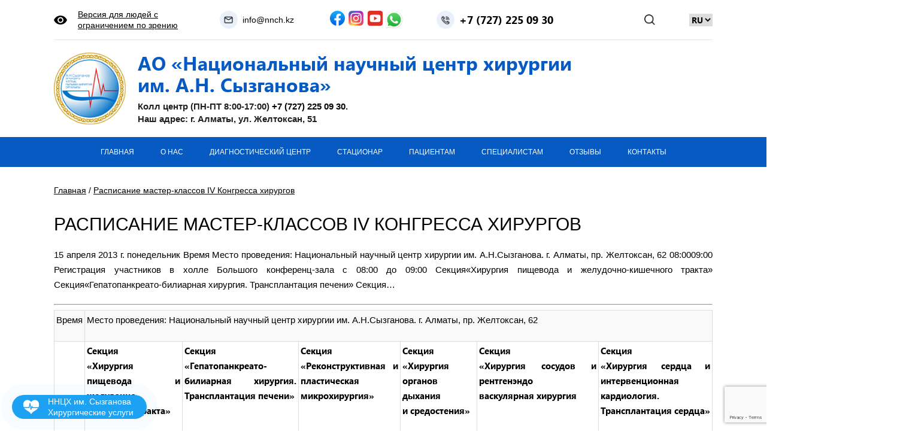

--- FILE ---
content_type: text/html; charset=UTF-8
request_url: https://nnch.kz/raspisanie-master-klassov-iv-kongressa-hirurgov/
body_size: 19115
content:
<!DOCTYPE html>
<html lang="ru">
	<head>
		<meta charset="UTF-8">
		<meta name="format-detection" content="telephone=no">
		<meta name="viewport" content="width=device-width">
		<meta http-equiv="X-UA-Compatible" content="IE=Edge">
		<title>Расписание мастер-классов IV Конгресса хирургов - АО «Национальный научный центр хирургии» им. А.Н. Сызганова</title>
	<style>img:is([sizes="auto" i], [sizes^="auto," i]) { contain-intrinsic-size: 3000px 1500px }</style>
	
		<!-- All in One SEO 4.7.7.1 - aioseo.com -->
	<meta name="description" content="15 апреля 2013 г. понедельник Время Место проведения: Национальный научный центр хирургии им. А.Н.Сызганова. г. Алматы, пр. Желтоксан, 62 08:0009:00 Регистрация участников в холле Большого конференц-зала с 08:00 до 09:00 Секция«Хирургия пищевода и желудочно-кишечного тракта» Секция«Гепатопанкреато-билиарная хирургия. Трансплантация печени» Секция… Время Место проведения: Национальный научный центр хирургии им. А.Н.Сызганова. г. Алматы, пр. Желтоксан, 62 Секция" />
	<meta name="robots" content="max-image-preview:large" />
	<link rel="canonical" href="https://nnch.kz/raspisanie-master-klassov-iv-kongressa-hirurgov/" />
	<meta name="generator" content="All in One SEO (AIOSEO) 4.7.7.1" />
		<meta property="og:locale" content="ru_RU" />
		<meta property="og:site_name" content="АО «Национальный научный центр хирургии» им. А.Н. Сызганова" />
		<meta property="og:type" content="article" />
		<meta property="og:title" content="Расписание мастер-классов IV Конгресса хирургов - АО «Национальный научный центр хирургии» им. А.Н. Сызганова" />
		<meta property="og:description" content="15 апреля 2013 г. понедельник Время Место проведения: Национальный научный центр хирургии им. А.Н.Сызганова. г. Алматы, пр. Желтоксан, 62 08:0009:00 Регистрация участников в холле Большого конференц-зала с 08:00 до 09:00 Секция«Хирургия пищевода и желудочно-кишечного тракта» Секция«Гепатопанкреато-билиарная хирургия. Трансплантация печени» Секция… Время Место проведения: Национальный научный центр хирургии им. А.Н.Сызганова. г. Алматы, пр. Желтоксан, 62 Секция" />
		<meta property="og:url" content="https://nnch.kz/raspisanie-master-klassov-iv-kongressa-hirurgov/" />
		<meta property="article:published_time" content="2020-05-22T09:17:18+00:00" />
		<meta property="article:modified_time" content="2020-05-22T09:17:18+00:00" />
		<meta property="article:publisher" content="https://www.facebook.com/nnch.kz/" />
		<meta name="twitter:card" content="summary_large_image" />
		<meta name="twitter:title" content="Расписание мастер-классов IV Конгресса хирургов - АО «Национальный научный центр хирургии» им. А.Н. Сызганова" />
		<meta name="twitter:description" content="15 апреля 2013 г. понедельник Время Место проведения: Национальный научный центр хирургии им. А.Н.Сызганова. г. Алматы, пр. Желтоксан, 62 08:0009:00 Регистрация участников в холле Большого конференц-зала с 08:00 до 09:00 Секция«Хирургия пищевода и желудочно-кишечного тракта» Секция«Гепатопанкреато-билиарная хирургия. Трансплантация печени» Секция… Время Место проведения: Национальный научный центр хирургии им. А.Н.Сызганова. г. Алматы, пр. Желтоксан, 62 Секция" />
		<meta name="twitter:label1" content="Автор" />
		<meta name="twitter:data1" content="Admin" />
		<script type="application/ld+json" class="aioseo-schema">
			{"@context":"https:\/\/schema.org","@graph":[{"@type":"BreadcrumbList","@id":"https:\/\/nnch.kz\/raspisanie-master-klassov-iv-kongressa-hirurgov\/#breadcrumblist","itemListElement":[{"@type":"ListItem","@id":"https:\/\/nnch.kz\/#listItem","position":1,"name":"\u0413\u043b\u0430\u0432\u043d\u0430\u044f \u0441\u0442\u0440\u0430\u043d\u0438\u0446\u0430","item":"https:\/\/nnch.kz\/","nextItem":{"@type":"ListItem","@id":"https:\/\/nnch.kz\/raspisanie-master-klassov-iv-kongressa-hirurgov\/#listItem","name":"\u0420\u0430\u0441\u043f\u0438\u0441\u0430\u043d\u0438\u0435 \u043c\u0430\u0441\u0442\u0435\u0440-\u043a\u043b\u0430\u0441\u0441\u043e\u0432 IV \u041a\u043e\u043d\u0433\u0440\u0435\u0441\u0441\u0430 \u0445\u0438\u0440\u0443\u0440\u0433\u043e\u0432"}},{"@type":"ListItem","@id":"https:\/\/nnch.kz\/raspisanie-master-klassov-iv-kongressa-hirurgov\/#listItem","position":2,"name":"\u0420\u0430\u0441\u043f\u0438\u0441\u0430\u043d\u0438\u0435 \u043c\u0430\u0441\u0442\u0435\u0440-\u043a\u043b\u0430\u0441\u0441\u043e\u0432 IV \u041a\u043e\u043d\u0433\u0440\u0435\u0441\u0441\u0430 \u0445\u0438\u0440\u0443\u0440\u0433\u043e\u0432","previousItem":{"@type":"ListItem","@id":"https:\/\/nnch.kz\/#listItem","name":"\u0413\u043b\u0430\u0432\u043d\u0430\u044f \u0441\u0442\u0440\u0430\u043d\u0438\u0446\u0430"}}]},{"@type":"Organization","@id":"https:\/\/nnch.kz\/#organization","name":"\u0410\u041e \u00ab\u041d\u0430\u0446\u0438\u043e\u043d\u0430\u043b\u044c\u043d\u044b\u0439 \u043d\u0430\u0443\u0447\u043d\u044b\u0439 \u0446\u0435\u043d\u0442\u0440 \u0445\u0438\u0440\u0443\u0440\u0433\u0438\u0438\u00bb \u0438\u043c. \u0410.\u041d. \u0421\u044b\u0437\u0433\u0430\u043d\u043e\u0432\u0430 -","url":"https:\/\/nnch.kz\/","telephone":"+77055886644","logo":{"@type":"ImageObject","url":"https:\/\/nnch.kz\/wp-content\/uploads\/2023\/09\/logo.png","@id":"https:\/\/nnch.kz\/raspisanie-master-klassov-iv-kongressa-hirurgov\/#organizationLogo","width":141,"height":141},"image":{"@id":"https:\/\/nnch.kz\/raspisanie-master-klassov-iv-kongressa-hirurgov\/#organizationLogo"},"sameAs":["https:\/\/www.facebook.com\/nnch.kz\/","https:\/\/www.instagram.com\/syzganov_clinic\/"]},{"@type":"WebPage","@id":"https:\/\/nnch.kz\/raspisanie-master-klassov-iv-kongressa-hirurgov\/#webpage","url":"https:\/\/nnch.kz\/raspisanie-master-klassov-iv-kongressa-hirurgov\/","name":"\u0420\u0430\u0441\u043f\u0438\u0441\u0430\u043d\u0438\u0435 \u043c\u0430\u0441\u0442\u0435\u0440-\u043a\u043b\u0430\u0441\u0441\u043e\u0432 IV \u041a\u043e\u043d\u0433\u0440\u0435\u0441\u0441\u0430 \u0445\u0438\u0440\u0443\u0440\u0433\u043e\u0432 - \u0410\u041e \u00ab\u041d\u0430\u0446\u0438\u043e\u043d\u0430\u043b\u044c\u043d\u044b\u0439 \u043d\u0430\u0443\u0447\u043d\u044b\u0439 \u0446\u0435\u043d\u0442\u0440 \u0445\u0438\u0440\u0443\u0440\u0433\u0438\u0438\u00bb \u0438\u043c. \u0410.\u041d. \u0421\u044b\u0437\u0433\u0430\u043d\u043e\u0432\u0430","description":"15 \u0430\u043f\u0440\u0435\u043b\u044f 2013 \u0433. \u043f\u043e\u043d\u0435\u0434\u0435\u043b\u044c\u043d\u0438\u043a \u0412\u0440\u0435\u043c\u044f \u041c\u0435\u0441\u0442\u043e \u043f\u0440\u043e\u0432\u0435\u0434\u0435\u043d\u0438\u044f: \u041d\u0430\u0446\u0438\u043e\u043d\u0430\u043b\u044c\u043d\u044b\u0439 \u043d\u0430\u0443\u0447\u043d\u044b\u0439 \u0446\u0435\u043d\u0442\u0440 \u0445\u0438\u0440\u0443\u0440\u0433\u0438\u0438 \u0438\u043c. \u0410.\u041d.\u0421\u044b\u0437\u0433\u0430\u043d\u043e\u0432\u0430. \u0433. \u0410\u043b\u043c\u0430\u0442\u044b, \u043f\u0440. \u0416\u0435\u043b\u0442\u043e\u043a\u0441\u0430\u043d, 62 08:0009:00 \u0420\u0435\u0433\u0438\u0441\u0442\u0440\u0430\u0446\u0438\u044f \u0443\u0447\u0430\u0441\u0442\u043d\u0438\u043a\u043e\u0432 \u0432 \u0445\u043e\u043b\u043b\u0435 \u0411\u043e\u043b\u044c\u0448\u043e\u0433\u043e \u043a\u043e\u043d\u0444\u0435\u0440\u0435\u043d\u0446-\u0437\u0430\u043b\u0430 \u0441 08:00 \u0434\u043e 09:00 \u0421\u0435\u043a\u0446\u0438\u044f\u00ab\u0425\u0438\u0440\u0443\u0440\u0433\u0438\u044f \u043f\u0438\u0449\u0435\u0432\u043e\u0434\u0430 \u0438 \u0436\u0435\u043b\u0443\u0434\u043e\u0447\u043d\u043e-\u043a\u0438\u0448\u0435\u0447\u043d\u043e\u0433\u043e \u0442\u0440\u0430\u043a\u0442\u0430\u00bb \u0421\u0435\u043a\u0446\u0438\u044f\u00ab\u0413\u0435\u043f\u0430\u0442\u043e\u043f\u0430\u043d\u043a\u0440\u0435\u0430\u0442\u043e-\u0431\u0438\u043b\u0438\u0430\u0440\u043d\u0430\u044f \u0445\u0438\u0440\u0443\u0440\u0433\u0438\u044f. \u0422\u0440\u0430\u043d\u0441\u043f\u043b\u0430\u043d\u0442\u0430\u0446\u0438\u044f \u043f\u0435\u0447\u0435\u043d\u0438\u00bb \u0421\u0435\u043a\u0446\u0438\u044f\u2026 \u0412\u0440\u0435\u043c\u044f \u041c\u0435\u0441\u0442\u043e \u043f\u0440\u043e\u0432\u0435\u0434\u0435\u043d\u0438\u044f: \u041d\u0430\u0446\u0438\u043e\u043d\u0430\u043b\u044c\u043d\u044b\u0439 \u043d\u0430\u0443\u0447\u043d\u044b\u0439 \u0446\u0435\u043d\u0442\u0440 \u0445\u0438\u0440\u0443\u0440\u0433\u0438\u0438 \u0438\u043c. \u0410.\u041d.\u0421\u044b\u0437\u0433\u0430\u043d\u043e\u0432\u0430. \u0433. \u0410\u043b\u043c\u0430\u0442\u044b, \u043f\u0440. \u0416\u0435\u043b\u0442\u043e\u043a\u0441\u0430\u043d, 62 \u0421\u0435\u043a\u0446\u0438\u044f","inLanguage":"ru-RU","isPartOf":{"@id":"https:\/\/nnch.kz\/#website"},"breadcrumb":{"@id":"https:\/\/nnch.kz\/raspisanie-master-klassov-iv-kongressa-hirurgov\/#breadcrumblist"},"datePublished":"2020-05-22T12:17:18+03:00","dateModified":"2020-05-22T12:17:18+03:00"},{"@type":"WebSite","@id":"https:\/\/nnch.kz\/#website","url":"https:\/\/nnch.kz\/","name":"\u0410\u041e \u00ab\u041d\u0430\u0446\u0438\u043e\u043d\u0430\u043b\u044c\u043d\u044b\u0439 \u043d\u0430\u0443\u0447\u043d\u044b\u0439 \u0446\u0435\u043d\u0442\u0440 \u0445\u0438\u0440\u0443\u0440\u0433\u0438\u0438\u00bb \u0438\u043c. \u0410.\u041d. \u0421\u044b\u0437\u0433\u0430\u043d\u043e\u0432\u0430","alternateName":"\u0426\u0435\u043d\u0442\u0440 \u0445\u0438\u0440\u0443\u0440\u0433\u0438\u0438","inLanguage":"ru-RU","publisher":{"@id":"https:\/\/nnch.kz\/#organization"}}]}
		</script>
		<!-- All in One SEO -->

<link rel="alternate" type="application/rss+xml" title="АО «Национальный научный центр хирургии» им. А.Н. Сызганова &raquo; Лента" href="https://nnch.kz/feed/" />
<link rel="alternate" type="application/rss+xml" title="АО «Национальный научный центр хирургии» им. А.Н. Сызганова &raquo; Лента комментариев" href="https://nnch.kz/comments/feed/" />
<script>
window._wpemojiSettings = {"baseUrl":"https:\/\/s.w.org\/images\/core\/emoji\/15.0.3\/72x72\/","ext":".png","svgUrl":"https:\/\/s.w.org\/images\/core\/emoji\/15.0.3\/svg\/","svgExt":".svg","source":{"concatemoji":"https:\/\/nnch.kz\/wp-includes\/js\/wp-emoji-release.min.js?ver=6.7.4"}};
/*! This file is auto-generated */
!function(i,n){var o,s,e;function c(e){try{var t={supportTests:e,timestamp:(new Date).valueOf()};sessionStorage.setItem(o,JSON.stringify(t))}catch(e){}}function p(e,t,n){e.clearRect(0,0,e.canvas.width,e.canvas.height),e.fillText(t,0,0);var t=new Uint32Array(e.getImageData(0,0,e.canvas.width,e.canvas.height).data),r=(e.clearRect(0,0,e.canvas.width,e.canvas.height),e.fillText(n,0,0),new Uint32Array(e.getImageData(0,0,e.canvas.width,e.canvas.height).data));return t.every(function(e,t){return e===r[t]})}function u(e,t,n){switch(t){case"flag":return n(e,"\ud83c\udff3\ufe0f\u200d\u26a7\ufe0f","\ud83c\udff3\ufe0f\u200b\u26a7\ufe0f")?!1:!n(e,"\ud83c\uddfa\ud83c\uddf3","\ud83c\uddfa\u200b\ud83c\uddf3")&&!n(e,"\ud83c\udff4\udb40\udc67\udb40\udc62\udb40\udc65\udb40\udc6e\udb40\udc67\udb40\udc7f","\ud83c\udff4\u200b\udb40\udc67\u200b\udb40\udc62\u200b\udb40\udc65\u200b\udb40\udc6e\u200b\udb40\udc67\u200b\udb40\udc7f");case"emoji":return!n(e,"\ud83d\udc26\u200d\u2b1b","\ud83d\udc26\u200b\u2b1b")}return!1}function f(e,t,n){var r="undefined"!=typeof WorkerGlobalScope&&self instanceof WorkerGlobalScope?new OffscreenCanvas(300,150):i.createElement("canvas"),a=r.getContext("2d",{willReadFrequently:!0}),o=(a.textBaseline="top",a.font="600 32px Arial",{});return e.forEach(function(e){o[e]=t(a,e,n)}),o}function t(e){var t=i.createElement("script");t.src=e,t.defer=!0,i.head.appendChild(t)}"undefined"!=typeof Promise&&(o="wpEmojiSettingsSupports",s=["flag","emoji"],n.supports={everything:!0,everythingExceptFlag:!0},e=new Promise(function(e){i.addEventListener("DOMContentLoaded",e,{once:!0})}),new Promise(function(t){var n=function(){try{var e=JSON.parse(sessionStorage.getItem(o));if("object"==typeof e&&"number"==typeof e.timestamp&&(new Date).valueOf()<e.timestamp+604800&&"object"==typeof e.supportTests)return e.supportTests}catch(e){}return null}();if(!n){if("undefined"!=typeof Worker&&"undefined"!=typeof OffscreenCanvas&&"undefined"!=typeof URL&&URL.createObjectURL&&"undefined"!=typeof Blob)try{var e="postMessage("+f.toString()+"("+[JSON.stringify(s),u.toString(),p.toString()].join(",")+"));",r=new Blob([e],{type:"text/javascript"}),a=new Worker(URL.createObjectURL(r),{name:"wpTestEmojiSupports"});return void(a.onmessage=function(e){c(n=e.data),a.terminate(),t(n)})}catch(e){}c(n=f(s,u,p))}t(n)}).then(function(e){for(var t in e)n.supports[t]=e[t],n.supports.everything=n.supports.everything&&n.supports[t],"flag"!==t&&(n.supports.everythingExceptFlag=n.supports.everythingExceptFlag&&n.supports[t]);n.supports.everythingExceptFlag=n.supports.everythingExceptFlag&&!n.supports.flag,n.DOMReady=!1,n.readyCallback=function(){n.DOMReady=!0}}).then(function(){return e}).then(function(){var e;n.supports.everything||(n.readyCallback(),(e=n.source||{}).concatemoji?t(e.concatemoji):e.wpemoji&&e.twemoji&&(t(e.twemoji),t(e.wpemoji)))}))}((window,document),window._wpemojiSettings);
</script>
<link rel='stylesheet' id='pt-cv-public-style-css' href='https://nnch.kz/wp-content/plugins/content-views-query-and-display-post-page/public/assets/css/cv.css?ver=4.0.2' type='text/css' media='all' />
<style id='wp-emoji-styles-inline-css' type='text/css'>

	img.wp-smiley, img.emoji {
		display: inline !important;
		border: none !important;
		box-shadow: none !important;
		height: 1em !important;
		width: 1em !important;
		margin: 0 0.07em !important;
		vertical-align: -0.1em !important;
		background: none !important;
		padding: 0 !important;
	}
</style>
<link rel='stylesheet' id='wp-block-library-css' href='https://nnch.kz/wp-includes/css/dist/block-library/style.min.css?ver=6.7.4' type='text/css' media='all' />
<style id='pdfemb-pdf-embedder-viewer-style-inline-css' type='text/css'>
.wp-block-pdfemb-pdf-embedder-viewer{max-width:none}

</style>
<style id='classic-theme-styles-inline-css' type='text/css'>
/*! This file is auto-generated */
.wp-block-button__link{color:#fff;background-color:#32373c;border-radius:9999px;box-shadow:none;text-decoration:none;padding:calc(.667em + 2px) calc(1.333em + 2px);font-size:1.125em}.wp-block-file__button{background:#32373c;color:#fff;text-decoration:none}
</style>
<style id='global-styles-inline-css' type='text/css'>
:root{--wp--preset--aspect-ratio--square: 1;--wp--preset--aspect-ratio--4-3: 4/3;--wp--preset--aspect-ratio--3-4: 3/4;--wp--preset--aspect-ratio--3-2: 3/2;--wp--preset--aspect-ratio--2-3: 2/3;--wp--preset--aspect-ratio--16-9: 16/9;--wp--preset--aspect-ratio--9-16: 9/16;--wp--preset--color--black: #000000;--wp--preset--color--cyan-bluish-gray: #abb8c3;--wp--preset--color--white: #ffffff;--wp--preset--color--pale-pink: #f78da7;--wp--preset--color--vivid-red: #cf2e2e;--wp--preset--color--luminous-vivid-orange: #ff6900;--wp--preset--color--luminous-vivid-amber: #fcb900;--wp--preset--color--light-green-cyan: #7bdcb5;--wp--preset--color--vivid-green-cyan: #00d084;--wp--preset--color--pale-cyan-blue: #8ed1fc;--wp--preset--color--vivid-cyan-blue: #0693e3;--wp--preset--color--vivid-purple: #9b51e0;--wp--preset--gradient--vivid-cyan-blue-to-vivid-purple: linear-gradient(135deg,rgba(6,147,227,1) 0%,rgb(155,81,224) 100%);--wp--preset--gradient--light-green-cyan-to-vivid-green-cyan: linear-gradient(135deg,rgb(122,220,180) 0%,rgb(0,208,130) 100%);--wp--preset--gradient--luminous-vivid-amber-to-luminous-vivid-orange: linear-gradient(135deg,rgba(252,185,0,1) 0%,rgba(255,105,0,1) 100%);--wp--preset--gradient--luminous-vivid-orange-to-vivid-red: linear-gradient(135deg,rgba(255,105,0,1) 0%,rgb(207,46,46) 100%);--wp--preset--gradient--very-light-gray-to-cyan-bluish-gray: linear-gradient(135deg,rgb(238,238,238) 0%,rgb(169,184,195) 100%);--wp--preset--gradient--cool-to-warm-spectrum: linear-gradient(135deg,rgb(74,234,220) 0%,rgb(151,120,209) 20%,rgb(207,42,186) 40%,rgb(238,44,130) 60%,rgb(251,105,98) 80%,rgb(254,248,76) 100%);--wp--preset--gradient--blush-light-purple: linear-gradient(135deg,rgb(255,206,236) 0%,rgb(152,150,240) 100%);--wp--preset--gradient--blush-bordeaux: linear-gradient(135deg,rgb(254,205,165) 0%,rgb(254,45,45) 50%,rgb(107,0,62) 100%);--wp--preset--gradient--luminous-dusk: linear-gradient(135deg,rgb(255,203,112) 0%,rgb(199,81,192) 50%,rgb(65,88,208) 100%);--wp--preset--gradient--pale-ocean: linear-gradient(135deg,rgb(255,245,203) 0%,rgb(182,227,212) 50%,rgb(51,167,181) 100%);--wp--preset--gradient--electric-grass: linear-gradient(135deg,rgb(202,248,128) 0%,rgb(113,206,126) 100%);--wp--preset--gradient--midnight: linear-gradient(135deg,rgb(2,3,129) 0%,rgb(40,116,252) 100%);--wp--preset--font-size--small: 13px;--wp--preset--font-size--medium: 20px;--wp--preset--font-size--large: 36px;--wp--preset--font-size--x-large: 42px;--wp--preset--spacing--20: 0.44rem;--wp--preset--spacing--30: 0.67rem;--wp--preset--spacing--40: 1rem;--wp--preset--spacing--50: 1.5rem;--wp--preset--spacing--60: 2.25rem;--wp--preset--spacing--70: 3.38rem;--wp--preset--spacing--80: 5.06rem;--wp--preset--shadow--natural: 6px 6px 9px rgba(0, 0, 0, 0.2);--wp--preset--shadow--deep: 12px 12px 50px rgba(0, 0, 0, 0.4);--wp--preset--shadow--sharp: 6px 6px 0px rgba(0, 0, 0, 0.2);--wp--preset--shadow--outlined: 6px 6px 0px -3px rgba(255, 255, 255, 1), 6px 6px rgba(0, 0, 0, 1);--wp--preset--shadow--crisp: 6px 6px 0px rgba(0, 0, 0, 1);}:where(.is-layout-flex){gap: 0.5em;}:where(.is-layout-grid){gap: 0.5em;}body .is-layout-flex{display: flex;}.is-layout-flex{flex-wrap: wrap;align-items: center;}.is-layout-flex > :is(*, div){margin: 0;}body .is-layout-grid{display: grid;}.is-layout-grid > :is(*, div){margin: 0;}:where(.wp-block-columns.is-layout-flex){gap: 2em;}:where(.wp-block-columns.is-layout-grid){gap: 2em;}:where(.wp-block-post-template.is-layout-flex){gap: 1.25em;}:where(.wp-block-post-template.is-layout-grid){gap: 1.25em;}.has-black-color{color: var(--wp--preset--color--black) !important;}.has-cyan-bluish-gray-color{color: var(--wp--preset--color--cyan-bluish-gray) !important;}.has-white-color{color: var(--wp--preset--color--white) !important;}.has-pale-pink-color{color: var(--wp--preset--color--pale-pink) !important;}.has-vivid-red-color{color: var(--wp--preset--color--vivid-red) !important;}.has-luminous-vivid-orange-color{color: var(--wp--preset--color--luminous-vivid-orange) !important;}.has-luminous-vivid-amber-color{color: var(--wp--preset--color--luminous-vivid-amber) !important;}.has-light-green-cyan-color{color: var(--wp--preset--color--light-green-cyan) !important;}.has-vivid-green-cyan-color{color: var(--wp--preset--color--vivid-green-cyan) !important;}.has-pale-cyan-blue-color{color: var(--wp--preset--color--pale-cyan-blue) !important;}.has-vivid-cyan-blue-color{color: var(--wp--preset--color--vivid-cyan-blue) !important;}.has-vivid-purple-color{color: var(--wp--preset--color--vivid-purple) !important;}.has-black-background-color{background-color: var(--wp--preset--color--black) !important;}.has-cyan-bluish-gray-background-color{background-color: var(--wp--preset--color--cyan-bluish-gray) !important;}.has-white-background-color{background-color: var(--wp--preset--color--white) !important;}.has-pale-pink-background-color{background-color: var(--wp--preset--color--pale-pink) !important;}.has-vivid-red-background-color{background-color: var(--wp--preset--color--vivid-red) !important;}.has-luminous-vivid-orange-background-color{background-color: var(--wp--preset--color--luminous-vivid-orange) !important;}.has-luminous-vivid-amber-background-color{background-color: var(--wp--preset--color--luminous-vivid-amber) !important;}.has-light-green-cyan-background-color{background-color: var(--wp--preset--color--light-green-cyan) !important;}.has-vivid-green-cyan-background-color{background-color: var(--wp--preset--color--vivid-green-cyan) !important;}.has-pale-cyan-blue-background-color{background-color: var(--wp--preset--color--pale-cyan-blue) !important;}.has-vivid-cyan-blue-background-color{background-color: var(--wp--preset--color--vivid-cyan-blue) !important;}.has-vivid-purple-background-color{background-color: var(--wp--preset--color--vivid-purple) !important;}.has-black-border-color{border-color: var(--wp--preset--color--black) !important;}.has-cyan-bluish-gray-border-color{border-color: var(--wp--preset--color--cyan-bluish-gray) !important;}.has-white-border-color{border-color: var(--wp--preset--color--white) !important;}.has-pale-pink-border-color{border-color: var(--wp--preset--color--pale-pink) !important;}.has-vivid-red-border-color{border-color: var(--wp--preset--color--vivid-red) !important;}.has-luminous-vivid-orange-border-color{border-color: var(--wp--preset--color--luminous-vivid-orange) !important;}.has-luminous-vivid-amber-border-color{border-color: var(--wp--preset--color--luminous-vivid-amber) !important;}.has-light-green-cyan-border-color{border-color: var(--wp--preset--color--light-green-cyan) !important;}.has-vivid-green-cyan-border-color{border-color: var(--wp--preset--color--vivid-green-cyan) !important;}.has-pale-cyan-blue-border-color{border-color: var(--wp--preset--color--pale-cyan-blue) !important;}.has-vivid-cyan-blue-border-color{border-color: var(--wp--preset--color--vivid-cyan-blue) !important;}.has-vivid-purple-border-color{border-color: var(--wp--preset--color--vivid-purple) !important;}.has-vivid-cyan-blue-to-vivid-purple-gradient-background{background: var(--wp--preset--gradient--vivid-cyan-blue-to-vivid-purple) !important;}.has-light-green-cyan-to-vivid-green-cyan-gradient-background{background: var(--wp--preset--gradient--light-green-cyan-to-vivid-green-cyan) !important;}.has-luminous-vivid-amber-to-luminous-vivid-orange-gradient-background{background: var(--wp--preset--gradient--luminous-vivid-amber-to-luminous-vivid-orange) !important;}.has-luminous-vivid-orange-to-vivid-red-gradient-background{background: var(--wp--preset--gradient--luminous-vivid-orange-to-vivid-red) !important;}.has-very-light-gray-to-cyan-bluish-gray-gradient-background{background: var(--wp--preset--gradient--very-light-gray-to-cyan-bluish-gray) !important;}.has-cool-to-warm-spectrum-gradient-background{background: var(--wp--preset--gradient--cool-to-warm-spectrum) !important;}.has-blush-light-purple-gradient-background{background: var(--wp--preset--gradient--blush-light-purple) !important;}.has-blush-bordeaux-gradient-background{background: var(--wp--preset--gradient--blush-bordeaux) !important;}.has-luminous-dusk-gradient-background{background: var(--wp--preset--gradient--luminous-dusk) !important;}.has-pale-ocean-gradient-background{background: var(--wp--preset--gradient--pale-ocean) !important;}.has-electric-grass-gradient-background{background: var(--wp--preset--gradient--electric-grass) !important;}.has-midnight-gradient-background{background: var(--wp--preset--gradient--midnight) !important;}.has-small-font-size{font-size: var(--wp--preset--font-size--small) !important;}.has-medium-font-size{font-size: var(--wp--preset--font-size--medium) !important;}.has-large-font-size{font-size: var(--wp--preset--font-size--large) !important;}.has-x-large-font-size{font-size: var(--wp--preset--font-size--x-large) !important;}
:where(.wp-block-post-template.is-layout-flex){gap: 1.25em;}:where(.wp-block-post-template.is-layout-grid){gap: 1.25em;}
:where(.wp-block-columns.is-layout-flex){gap: 2em;}:where(.wp-block-columns.is-layout-grid){gap: 2em;}
:root :where(.wp-block-pullquote){font-size: 1.5em;line-height: 1.6;}
</style>
<link rel='stylesheet' id='contact-form-7-css' href='https://nnch.kz/wp-content/plugins/contact-form-7/includes/css/styles.css?ver=6.0.2' type='text/css' media='all' />
<link rel='stylesheet' id='responsive-lightbox-tosrus-css' href='https://nnch.kz/wp-content/plugins/responsive-lightbox/assets/tosrus/jquery.tosrus.min.css?ver=2.4.8' type='text/css' media='all' />
<link rel='stylesheet' id='ivory-search-styles-css' href='https://nnch.kz/wp-content/plugins/add-search-to-menu/public/css/ivory-search.min.css?ver=5.5.8' type='text/css' media='all' />
<link rel='stylesheet' id='medservice-style-css' href='https://nnch.kz/wp-content/themes/medservice/style.css?ver=1.0.0' type='text/css' media='all' />
<style id='akismet-widget-style-inline-css' type='text/css'>

			.a-stats {
				--akismet-color-mid-green: #357b49;
				--akismet-color-white: #fff;
				--akismet-color-light-grey: #f6f7f7;

				max-width: 350px;
				width: auto;
			}

			.a-stats * {
				all: unset;
				box-sizing: border-box;
			}

			.a-stats strong {
				font-weight: 600;
			}

			.a-stats a.a-stats__link,
			.a-stats a.a-stats__link:visited,
			.a-stats a.a-stats__link:active {
				background: var(--akismet-color-mid-green);
				border: none;
				box-shadow: none;
				border-radius: 8px;
				color: var(--akismet-color-white);
				cursor: pointer;
				display: block;
				font-family: -apple-system, BlinkMacSystemFont, 'Segoe UI', 'Roboto', 'Oxygen-Sans', 'Ubuntu', 'Cantarell', 'Helvetica Neue', sans-serif;
				font-weight: 500;
				padding: 12px;
				text-align: center;
				text-decoration: none;
				transition: all 0.2s ease;
			}

			/* Extra specificity to deal with TwentyTwentyOne focus style */
			.widget .a-stats a.a-stats__link:focus {
				background: var(--akismet-color-mid-green);
				color: var(--akismet-color-white);
				text-decoration: none;
			}

			.a-stats a.a-stats__link:hover {
				filter: brightness(110%);
				box-shadow: 0 4px 12px rgba(0, 0, 0, 0.06), 0 0 2px rgba(0, 0, 0, 0.16);
			}

			.a-stats .count {
				color: var(--akismet-color-white);
				display: block;
				font-size: 1.5em;
				line-height: 1.4;
				padding: 0 13px;
				white-space: nowrap;
			}
		
</style>
<link rel='stylesheet' id='gwolle_gb_addon_frontend_css-css' href='https://nnch.kz/wp-content/plugins/gwolle-gb-addon/frontend/css/gwolle-gb-addon-frontend.css?ver=2.9.0' type='text/css' media='all' />
<script src="https://nnch.kz/wp-content/plugins/wp-yandex-metrika/assets/YmEc.min.js?ver=1.2.1" id="wp-yandex-metrika_YmEc-js"></script>
<script id="wp-yandex-metrika_YmEc-js-after">
window.tmpwpym={datalayername:'dataLayer',counters:JSON.parse('[{"number":"96699202","webvisor":"1"}]'),targets:JSON.parse('[]')};
</script>
<script src="https://nnch.kz/wp-includes/js/jquery/jquery.min.js?ver=3.7.1" id="jquery-core-js"></script>
<script src="https://nnch.kz/wp-includes/js/jquery/jquery-migrate.min.js?ver=3.4.1" id="jquery-migrate-js"></script>
<script src="https://nnch.kz/wp-content/plugins/wp-yandex-metrika/assets/frontend.min.js?ver=1.2.1" id="wp-yandex-metrika_frontend-js"></script>
<script src="https://nnch.kz/wp-content/plugins/responsive-lightbox/assets/tosrus/jquery.tosrus.min.js?ver=2.4.8" id="responsive-lightbox-tosrus-js"></script>
<script src="https://nnch.kz/wp-includes/js/underscore.min.js?ver=1.13.7" id="underscore-js"></script>
<script src="https://nnch.kz/wp-content/plugins/responsive-lightbox/assets/infinitescroll/infinite-scroll.pkgd.min.js?ver=6.7.4" id="responsive-lightbox-infinite-scroll-js"></script>
<script id="responsive-lightbox-js-before">
var rlArgs = {"script":"tosrus","selector":"lightbox","customEvents":"","activeGalleries":true,"effect":"slide","infinite":true,"keys":false,"autoplay":true,"pauseOnHover":false,"timeout":4000,"pagination":true,"paginationType":"thumbnails","closeOnClick":false,"woocommerce_gallery":false,"ajaxurl":"https:\/\/nnch.kz\/wp-admin\/admin-ajax.php","nonce":"37d9b1b7b3","preview":false,"postId":2864,"scriptExtension":false};
</script>
<script src="https://nnch.kz/wp-content/plugins/responsive-lightbox/js/front.js?ver=2.4.8" id="responsive-lightbox-js"></script>
<link rel="https://api.w.org/" href="https://nnch.kz/wp-json/" /><link rel="alternate" title="JSON" type="application/json" href="https://nnch.kz/wp-json/wp/v2/pages/2864" /><link rel="EditURI" type="application/rsd+xml" title="RSD" href="https://nnch.kz/xmlrpc.php?rsd" />
<meta name="generator" content="WordPress 6.7.4" />
<link rel='shortlink' href='https://nnch.kz/?p=2864' />
<link rel="alternate" title="oEmbed (JSON)" type="application/json+oembed" href="https://nnch.kz/wp-json/oembed/1.0/embed?url=https%3A%2F%2Fnnch.kz%2Fraspisanie-master-klassov-iv-kongressa-hirurgov%2F" />
<link rel="alternate" title="oEmbed (XML)" type="text/xml+oembed" href="https://nnch.kz/wp-json/oembed/1.0/embed?url=https%3A%2F%2Fnnch.kz%2Fraspisanie-master-klassov-iv-kongressa-hirurgov%2F&#038;format=xml" />
<meta name="verification" content="f612c7d25f5690ad41496fcfdbf8d1" /><style>.recentcomments a{display:inline !important;padding:0 !important;margin:0 !important;}</style>        <!-- Yandex.Metrica counter -->
        <script type="text/javascript">
            (function (m, e, t, r, i, k, a) {
                m[i] = m[i] || function () {
                    (m[i].a = m[i].a || []).push(arguments)
                };
                m[i].l = 1 * new Date();
                k = e.createElement(t), a = e.getElementsByTagName(t)[0], k.async = 1, k.src = r, a.parentNode.insertBefore(k, a)
            })

            (window, document, "script", "https://mc.yandex.ru/metrika/tag.js", "ym");

            ym("96699202", "init", {
                clickmap: true,
                trackLinks: true,
                accurateTrackBounce: true,
                webvisor: true,
                ecommerce: "dataLayer",
                params: {
                    __ym: {
                        "ymCmsPlugin": {
                            "cms": "wordpress",
                            "cmsVersion":"6.7",
                            "pluginVersion": "1.2.1",
                            "ymCmsRip": "1307302745"
                        }
                    }
                }
            });
        </script>
        <!-- /Yandex.Metrica counter -->
        		<style id="wp-custom-css">
			  .button-grid {
    display: grid;
    grid-template-columns: repeat(auto-fit, minmax(215px, 1fr));
    gap: 10px;
    max-width: 1130px;
    margin: 0 auto;
    justify-items: center;
  }

  .custom-button {
    background-color: #1750a8;
    color: white !important;
    padding: 15px;
    font-size: 16px;
    text-decoration: none;
    text-align: center;
    width: 215px;
    height: 60px;
    border-radius: 5px;
    box-shadow: 1px 1px 3px rgba(0,0,0,0.2);
    display: flex;
    align-items: center;
    justify-content: center;
    transition: width 0.3s ease;
  }

  @media (max-width: 600px) {
    .custom-button {
      width: 100% !important;
    }

    .button-grid {
      justify-items: stretch;
    }
  }


.lang-toggle {
	display: inline-flex;
	align-items: center;
	gap: 8px;
	font-weight: 500;
	margin-left: 20px;
}

.lang-toggle a {
	text-decoration: none;
	color: #666;
	transition: 0.2s;
}

.lang-toggle a:hover {
	color: #000;
}

.lang-toggle a.active {
	color: #c10000;
	font-weight: 700;
}		</style>
					<style type="text/css">
					</style>
				<meta name="description" content="">
		<link rel="shortcut icon" href="/wp-content/themes/medservice/images/favicon.png" type="image/png">
		<link rel="stylesheet" href="/wp-content/themes/medservice/css/style.css?1"/>
		<link rel="stylesheet" href="/wp-content/themes/medservice/css/fonts.css"/>
		<link rel="stylesheet" href="/wp-content/themes/medservice/css/normalize.css"/>
		<link rel="stylesheet" href="/wp-content/themes/medservice/css/owl.carousel.min.css"/>
		<link rel="stylesheet" href="/wp-content/themes/medservice/css/jquery.fancybox.min.css"/>
		<script src="https://ajax.googleapis.com/ajax/libs/jquery/2.2.4/jquery.min.js"></script>
		<script src="/wp-content/themes/medservice/js/common.js?5"></script>
		<script src="/wp-content/themes/medservice/js/owl.carousel.min.js"></script>
		<script src="/wp-content/themes/medservice/js/jquery.maskedinput.js"></script>
		<script src="/wp-content/themes/medservice/js/jquery.fancybox.min.js"></script>
		<script src="https://cdnjs.cloudflare.com/ajax/libs/webshim/1.16.0/dev/polyfiller.js"></script> 
		<script> 
			webshim.activeLang('ru');
 			webshims.polyfill('forms');
			webshims.cfg.no$Switch = true;
		</script>
		<!-- Global site tag (gtag.js) - Google Analytics -->
	<script async src="https://www.googletagmanager.com/gtag/js?id=G-QQTJ4P0RB4">
</script>
<script>
  window.dataLayer = window.dataLayer || [];
  function gtag(){dataLayer.push(arguments);}
  gtag('js', new Date());

  gtag('config', 'G-QQTJ4P0RB4');
</script>	
		
		
		
<!-- Google Tag Manager -->
<script>(function(w,d,s,l,i){w[l]=w[l]||[];w[l].push({'gtm.start':
new Date().getTime(),event:'gtm.js'});var f=d.getElementsByTagName(s)[0],
j=d.createElement(s),dl=l!='dataLayer'?'&l='+l:'';j.async=true;j.src=
'https://www.googletagmanager.com/gtm.js?id='+i+dl;f.parentNode.insertBefore(j,f);
})(window,document,'script','dataLayer','GTM-5B4NJSR');</script>
<!-- End Google Tag Manager -->
<meta name="google-site-verification" content="6lahEj1LiHKDMoOoMLs4zYMl9bFYdJqIt_Frfu4gFZc" />
		<script type="application/ld+json">
{
  "@context" : "http://schema.org",
  "@type": "Game",
"name": "Оценка клиентов",
  "aggregateRating": {
  "@type": "AggregateRating",
"ratingValue":  "4,5",
"bestRating": "5",
"worstRating": "1",
"ratingCount": "145"
}
}

{
"@context" : "http://schema.org",
"@type": "LocalBusiness",
  "telephone" : "+ 7 (777) 217-11-09",
  "address" : {
    "@type" : "PostalAddress",
    "addressLocality" : "Алматы"
  },
  "url" : "https://nnch.kz/"
}
</script>
	</head>
	
	
	
	
	<body>
	<!-- Google Tag Manager (noscript) -->
<noscript><iframe src="https://www.googletagmanager.com/ns.html?id=GTM-5B4NJSR"
height="0" width="0" style="display:none;visibility:hidden"></iframe></noscript>
<!-- End Google Tag Manager (noscript) -->
		<header>
						<div class="top">
				<div class="container">
					<a href="#" class="special bvi-open">Версия для людей с ограничением по зрению</a>
					<a href="mailto:info@nnch.kz" class="mail">info@nnch.kz</a>
					<div class="socials">
						<a rel="nofollow" href="https://www.facebook.com/profile.php?id=100015960188058&amp;fref=ts" class="fb" target="_blank"></a>
						<a rel="nofollow" href="https://instagram.com/syzganov_clinic?igshid=1gtwdw5uig55x" class="in" target="_blank"></a>
						<a rel="nofollow" href="https://www.youtube.com/channel/UCJ9usYRtjn1lXkn2H1TTzng" class="yt" target="_blank"></a>
						<a rel="nofollow" href="https://api.whatsapp.com/send?phone=77478927940&amp;text=" class="vh" target="_blank"></a>
					</div>
					<a href="tel:+7 (727) 225 09 30" class="phone">+7 (727) 225 09 30</a>
					<a href="tel:" class="phone"></a>
					<a href="https://nnch.kz/search/" class="search"></a>
					<div class="langs">
						<select name="lang_choice_1" id="lang_choice_1">
	<option value="kk">KZ</option>
	<option value="en">EN</option>
	<option value="ru" selected='selected'>RU</option>

</select>
<script type="text/javascript">
					//<![CDATA[
					var urls_1 = {"kk":"https:\/\/nnch.kz\/kk\/","en":"https:\/\/nnch.kz\/en\/","ru":"https:\/\/nnch.kz\/raspisanie-master-klassov-iv-kongressa-hirurgov\/"};
					document.getElementById( "lang_choice_1" ).onchange = function() {
						location.href = urls_1[this.value];
					}
					//]]>
				</script>					</div>
				</div>
			</div>
			<div class="title">
				<div class="container">
					<a href="https://nnch.kz" class="logo"><img src="/wp-content/uploads/2023/09/logo.png" alt=""></a>
					<div class="title-text">
						<div class="title-desc">АО «Национальный научный центр хирургии <br>им. А.Н. Сызганова»</div>
						<div class="title-info">
							<div>Колл центр (ПН-ПТ 8:00-17:00) <a href="tel:+7 (727) 225 09 30">+7 (727) 225 09 30</a>.<br> Наш адрес: г. Алматы, ул. Желтоксан, 51</div>
							<div></div>
							<div></div>
						</div>
					</div>
				</div>
			</div>
			<div class="top-menu">
				<a href="#menu-popup" class="menu-mob" data-fancybox>Меню</a>
				<nav id="nav-wrap">
					<ul id="menu-menu1-ru" class="menu"><li id="menu-item-30" class="menu-item menu-item-type-post_type menu-item-object-page menu-item-home menu-item-30"><a href="https://nnch.kz/">Главная</a></li>
<li id="menu-item-3119" class="menu-item menu-item-type-custom menu-item-object-custom menu-item-has-children menu-item-3119"><a href="#">О нас</a>
<ul class="sub-menu">
	<li id="menu-item-10743" class="menu-item menu-item-type-post_type menu-item-object-page menu-item-10743"><a href="https://nnch.kz/missiya-tsentra/">Миссия центра</a></li>
	<li id="menu-item-715" class="menu-item menu-item-type-post_type menu-item-object-page menu-item-715"><a href="https://nnch.kz/o-nas/o-klinike/">История центра</a></li>
	<li id="menu-item-4690" class="menu-item menu-item-type-post_type menu-item-object-page menu-item-4690"><a href="https://nnch.kz/o-nas/foto-i-video/">Видео и фото</a></li>
	<li id="menu-item-2965" class="menu-item menu-item-type-custom menu-item-object-custom menu-item-has-children menu-item-2965"><a href="#">Корпоративное управление</a>
	<ul class="sub-menu">
		<li id="menu-item-728" class="menu-item menu-item-type-post_type menu-item-object-page menu-item-728"><a href="https://nnch.kz/korporativnoe-upravlenie/kollektivnyj-dogovor/">Коллективный договор</a></li>
		<li id="menu-item-14117" class="menu-item menu-item-type-post_type menu-item-object-page menu-item-14117"><a href="https://nnch.kz/oznakomitelnyj-instruktazh/">Ознакомительный инструктаж</a></li>
		<li id="menu-item-744" class="menu-item menu-item-type-post_type menu-item-object-page menu-item-744"><a href="https://nnch.kz/korporativnoe-upravlenie/ctruktura/">Cтруктура</a></li>
		<li id="menu-item-752" class="menu-item menu-item-type-post_type menu-item-object-page menu-item-752"><a href="https://nnch.kz/korporativnoe-upravlenie/aktsioner/">Акционер</a></li>
		<li id="menu-item-787" class="menu-item menu-item-type-post_type menu-item-object-page menu-item-787"><a href="https://nnch.kz/korporativnoe-upravlenie/sovet-direktorov/">Совет директоров</a></li>
		<li id="menu-item-961" class="menu-item menu-item-type-post_type menu-item-object-page menu-item-961"><a href="https://nnch.kz/korporativnoe-upravlenie/pravlenie/">Правление</a></li>
		<li id="menu-item-997" class="menu-item menu-item-type-post_type menu-item-object-page menu-item-997"><a href="https://nnch.kz/korporativnoe-upravlenie/dokumentatsiya/">Документация</a></li>
		<li id="menu-item-1063" class="menu-item menu-item-type-post_type menu-item-object-page menu-item-1063"><a href="https://nnch.kz/korporativnoe-upravlenie/kolichestvo-zasedanij-i-rassmotrennyh-voprosov/">Количество заседаний и рассмотренных вопросов</a></li>
		<li id="menu-item-17856" class="menu-item menu-item-type-custom menu-item-object-custom menu-item-17856"><a href="#">Годовой отчет</a></li>
		<li id="menu-item-17859" class="menu-item menu-item-type-custom menu-item-object-custom menu-item-17859"><a href="#">Годовой календарь корпоративных событий</a></li>
	</ul>
</li>
	<li id="menu-item-2969" class="menu-item menu-item-type-custom menu-item-object-custom menu-item-has-children menu-item-2969"><a href="#">Сотрудники</a>
	<ul class="sub-menu">
		<li id="menu-item-1076" class="menu-item menu-item-type-taxonomy menu-item-object-category menu-item-1076"><a href="https://nnch.kz/category/administratsiya/">Администрация</a></li>
		<li id="menu-item-1084" class="menu-item menu-item-type-taxonomy menu-item-object-category menu-item-1084"><a href="https://nnch.kz/category/sotrudniki/zaveduyushhie-otdelenij/">Заведующие отделений</a></li>
	</ul>
</li>
	<li id="menu-item-1129" class="menu-item menu-item-type-custom menu-item-object-custom menu-item-has-children menu-item-1129"><a href="#">Государственные закупки</a>
	<ul class="sub-menu">
		<li id="menu-item-1130" class="menu-item menu-item-type-post_type menu-item-object-page menu-item-1130"><a href="https://nnch.kz/gosudarstvennye-zakupki/godovoj-plan/">Годовой план</a></li>
		<li id="menu-item-1153" class="menu-item menu-item-type-post_type menu-item-object-page menu-item-1153"><a href="https://nnch.kz/gosudarstvennye-zakupki/zakupki-sposobom-zaprosa-tsenovyh-predlozhenij/">Закупки способом запроса ценовых предложений</a></li>
		<li id="menu-item-1177" class="menu-item menu-item-type-post_type menu-item-object-page menu-item-1177"><a href="https://nnch.kz/gosudarstvennye-zakupki/zakupki-sposobom-tendera/">Закупки способом тендера</a></li>
		<li id="menu-item-1217" class="menu-item menu-item-type-post_type menu-item-object-page menu-item-1217"><a href="https://nnch.kz/gosudarstvennye-zakupki/elektronnye-konkursa-i-auktsiony/">Электронные конкурса и аукционы</a></li>
		<li id="menu-item-1224" class="menu-item menu-item-type-post_type menu-item-object-page menu-item-1224"><a href="https://nnch.kz/gosudarstvennye-zakupki/nauchno-tehnicheskaya-programma/">Научно — техническая программа</a></li>
		<li id="menu-item-4600" class="menu-item menu-item-type-post_type menu-item-object-page menu-item-4600"><a href="https://nnch.kz/normativnye-akty/">Нормативные акты</a></li>
		<li id="menu-item-7545" class="menu-item menu-item-type-taxonomy menu-item-object-category menu-item-7545"><a href="https://nnch.kz/category/obyavleniya/">Объявления</a></li>
	</ul>
</li>
	<li id="menu-item-1225" class="menu-item menu-item-type-custom menu-item-object-custom menu-item-has-children menu-item-1225"><a href="#">Стратегические и программные документы</a>
	<ul class="sub-menu">
		<li id="menu-item-1235" class="menu-item menu-item-type-post_type menu-item-object-page menu-item-1235"><a href="https://nnch.kz/strategicheskie-i-programmnye-dokumenty/kazahstan-2030/">Казахстан — 2030</a></li>
		<li id="menu-item-1249" class="menu-item menu-item-type-post_type menu-item-object-page menu-item-1249"><a href="https://nnch.kz/strategicheskie-i-programmnye-dokumenty/salamatty-kazahstan/">Саламатты Казахстан</a></li>
		<li id="menu-item-1255" class="menu-item menu-item-type-post_type menu-item-object-page menu-item-1255"><a href="https://nnch.kz/strategicheskie-i-programmnye-dokumenty/100-shagov-po-realizatsii-pyati-institutsionalnyh-reform-glavy-gosudarstva/">100 шагов по реализации пяти институционалных реформ главы государства</a></li>
		<li id="menu-item-1261" class="menu-item menu-item-type-post_type menu-item-object-page menu-item-1261"><a href="https://nnch.kz/strategicheskie-i-programmnye-dokumenty/strategicheskij-plan-ao-nntsh-im-a-n-syzganova/">Стратегический план АО «ННЦХ им. А.Н. Сызганова»</a></li>
		<li id="menu-item-17852" class="menu-item menu-item-type-custom menu-item-object-custom menu-item-17852"><a href="#">План развития</a></li>
	</ul>
</li>
	<li id="menu-item-1268" class="menu-item menu-item-type-post_type menu-item-object-page menu-item-has-children menu-item-1268"><a href="https://nnch.kz/finansovaya-otchetnost/">Финансовая отчетность</a>
	<ul class="sub-menu">
		<li id="menu-item-17857" class="menu-item menu-item-type-custom menu-item-object-custom menu-item-17857"><a href="#">О структуре уставного капитала</a></li>
		<li id="menu-item-17858" class="menu-item menu-item-type-custom menu-item-object-custom menu-item-17858"><a href="#">О структуре активов</a></li>
		<li id="menu-item-17864" class="menu-item menu-item-type-custom menu-item-object-custom menu-item-17864"><a href="#">О вознаграждении членов Совета директоров и Правления</a></li>
	</ul>
</li>
	<li id="menu-item-15738" class="menu-item menu-item-type-post_type menu-item-object-page menu-item-15738"><a href="https://nnch.kz/protivodejstvie-korruptsii/">Противодействие коррупции</a></li>
	<li id="menu-item-1284" class="menu-item menu-item-type-post_type menu-item-object-page menu-item-1284"><a href="https://nnch.kz/o-nas/razreshitelnye-dokumenty/">Разрешительные документы</a></li>
	<li id="menu-item-1289" class="menu-item menu-item-type-post_type menu-item-object-page menu-item-1289"><a href="https://nnch.kz/pravovye-akty/">Правовые акты</a></li>
	<li id="menu-item-1298" class="menu-item menu-item-type-post_type menu-item-object-page menu-item-1298"><a href="https://nnch.kz/poslanie-prezidenta/">Послание Президента</a></li>
	<li id="menu-item-1306" class="menu-item menu-item-type-post_type menu-item-object-page menu-item-1306"><a href="https://nnch.kz/gosudarstvennye-simvoly-rk/">Государственные символы РК</a></li>
	<li id="menu-item-1314" class="menu-item menu-item-type-post_type menu-item-object-page menu-item-1314"><a href="https://nnch.kz/vakansii/">Вакансии</a></li>
	<li id="menu-item-17853" class="menu-item menu-item-type-custom menu-item-object-custom menu-item-has-children menu-item-17853"><a href="#">О дивидендах</a>
	<ul class="sub-menu">
		<li id="menu-item-17854" class="menu-item menu-item-type-custom menu-item-object-custom menu-item-17854"><a href="#">О дивидендной политике</a></li>
		<li id="menu-item-17855" class="menu-item menu-item-type-custom menu-item-object-custom menu-item-17855"><a href="#">О размере утвержденных дивидендов</a></li>
	</ul>
</li>
	<li id="menu-item-17860" class="menu-item menu-item-type-custom menu-item-object-custom menu-item-has-children menu-item-17860"><a href="#">О сделках</a>
	<ul class="sub-menu">
		<li id="menu-item-17861" class="menu-item menu-item-type-custom menu-item-object-custom menu-item-17861"><a href="#">О сделках</a></li>
		<li id="menu-item-17862" class="menu-item menu-item-type-custom menu-item-object-custom menu-item-17862"><a href="#">О крупных сделках</a></li>
	</ul>
</li>
	<li id="menu-item-17863" class="menu-item menu-item-type-custom menu-item-object-custom menu-item-17863"><a href="#">Деятельность в сфере устойчивого развития</a></li>
</ul>
</li>
<li id="menu-item-1636" class="menu-item menu-item-type-custom menu-item-object-custom menu-item-has-children menu-item-1636"><a href="#">Диагностический центр</a>
<ul class="sub-menu">
	<li id="menu-item-1781" class="menu-item menu-item-type-post_type menu-item-object-page menu-item-1781"><a href="https://nnch.kz/spetsialisty/">Специалисты</a></li>
	<li id="menu-item-1798" class="menu-item menu-item-type-post_type menu-item-object-page menu-item-1798"><a href="https://nnch.kz/grafik-priema-spetsialistov/">График приема</a></li>
	<li id="menu-item-13108" class="menu-item menu-item-type-post_type menu-item-object-page menu-item-13108"><a href="https://nnch.kz/services/">Прейскурант (для резидентов)</a></li>
	<li id="menu-item-17746" class="menu-item menu-item-type-post_type menu-item-object-page menu-item-17746"><a href="https://nnch.kz/services-non-residents/">Прейскурант (для нерезидентов)</a></li>
	<li id="menu-item-7399" class="menu-item menu-item-type-custom menu-item-object-custom menu-item-7399"><a href="https://nnch.kz/ru/kompleksnye-programmy-diagnostiki-check-up/">Комплексные программы диагностики</a></li>
	<li id="menu-item-8066" class="menu-item menu-item-type-post_type menu-item-object-page menu-item-8066"><a href="https://nnch.kz/laboratoriya/">Лабораторные исследования</a></li>
	<li id="menu-item-7404" class="menu-item menu-item-type-custom menu-item-object-custom menu-item-7404"><a href="https://nnch.kz/endoskopicheskie-issledovaniya/">Эндоскопические исследования</a></li>
	<li id="menu-item-7405" class="menu-item menu-item-type-custom menu-item-object-custom menu-item-7405"><a href="https://nnch.kz/uslugi-diagnosticheskogo-tsentra/">Функциональная диагностика</a></li>
	<li id="menu-item-7406" class="menu-item menu-item-type-custom menu-item-object-custom menu-item-7406"><a href="https://nnch.kz/ultrazvukovoe-issledovanie/">Ультразвуковые исследования</a></li>
	<li id="menu-item-7407" class="menu-item menu-item-type-custom menu-item-object-custom menu-item-7407"><a href="https://nnch.kz/kompyuternaya-tomografiya/">Компьютерная томография</a></li>
	<li id="menu-item-7408" class="menu-item menu-item-type-custom menu-item-object-custom menu-item-7408"><a href="https://nnch.kz/rentgenologicheskie-issledovaniya/">Рентгенологические исследования</a></li>
	<li id="menu-item-7409" class="menu-item menu-item-type-custom menu-item-object-custom menu-item-7409"><a href="https://nnch.kz/stomatologiya/">Стоматология</a></li>
	<li id="menu-item-7410" class="menu-item menu-item-type-custom menu-item-object-custom menu-item-7410"><a href="https://nnch.kz/fizioterapevticheskie-protsedury/">Физиотерапия</a></li>
</ul>
</li>
<li id="menu-item-2121" class="menu-item menu-item-type-custom menu-item-object-custom menu-item-has-children menu-item-2121"><a href="#">Стационар</a>
<ul class="sub-menu">
	<li id="menu-item-2122" class="menu-item menu-item-type-post_type menu-item-object-page menu-item-2122"><a href="https://nnch.kz/statsionar/priemnoe-otdelenie/">Приемное отделение</a></li>
	<li id="menu-item-2123" class="menu-item menu-item-type-custom menu-item-object-custom menu-item-has-children menu-item-2123"><a href="#">Клинические отделения</a>
	<ul class="sub-menu">
		<li id="menu-item-2231" class="menu-item menu-item-type-post_type menu-item-object-page menu-item-2231"><a href="https://nnch.kz/otdelenie-kardiohirurgii/">Отделение кардиохирургии</a></li>
		<li id="menu-item-2242" class="menu-item menu-item-type-post_type menu-item-object-page menu-item-2242"><a href="https://nnch.kz/otdelenie-hirurgii-zheludochno-kishechnogo-trakta-i-endokrinnyh-organov/">Отделение хирургии желудочно-кишечного тракта, эндокринных органов и гинекологии</a></li>
		<li id="menu-item-2264" class="menu-item menu-item-type-post_type menu-item-object-page menu-item-2264"><a href="https://nnch.kz/otdelenie-gepatopankreatobiliarnoj-hirurgii-i-transplantatsii-pecheni/">Отделение гепатопанкреатобилиарной хирургии и трансплантации печени</a></li>
		<li id="menu-item-2276" class="menu-item menu-item-type-post_type menu-item-object-page menu-item-2276"><a href="https://nnch.kz/otdelenie-angiohirurgii/">Отделение ангиохирургии</a></li>
		<li id="menu-item-2288" class="menu-item menu-item-type-post_type menu-item-object-page menu-item-2288"><a href="https://nnch.kz/otdelenie-torakalnoj-i-detskoj-hirurgii/">Отделение торакальной и детской хирургии</a></li>
		<li id="menu-item-2306" class="menu-item menu-item-type-post_type menu-item-object-page menu-item-2306"><a href="https://nnch.kz/otdel-transplantatsii-pochek-urologii-i-nefrologii/">Отдел трансплантации почек, урологии и нефрологии</a></li>
		<li id="menu-item-2195" class="menu-item menu-item-type-post_type menu-item-object-page menu-item-2195"><a href="https://nnch.kz/otdelenie-obshhej-hirurgii/">Отделение общей хирургии</a></li>
		<li id="menu-item-2318" class="menu-item menu-item-type-post_type menu-item-object-page menu-item-2318"><a href="https://nnch.kz/otdelenie-rentgenohirurgii-interventsionnoj-kardiologii-i-aritmologii/">Отделение рентгенохирургии, интервенционной кардиологии и аритмологии</a></li>
		<li id="menu-item-2363" class="menu-item menu-item-type-post_type menu-item-object-page menu-item-2363"><a href="https://nnch.kz/otdelenie-rekonstruktivnoj-plasticheskoj-i-esteticheskoj-mikrohirurgii/">Отделение реконструктивной, пластической и эстетической хирургии (микрохирургии)</a></li>
		<li id="menu-item-2390" class="menu-item menu-item-type-post_type menu-item-object-page menu-item-2390"><a href="https://nnch.kz/otdelenie-anesteziologii-reanimatologii-i-giperbaricheskoj-oksigenatsii/">Отделение анестезиологии, реаниматологии и гипербарической оксигенации</a></li>
	</ul>
</li>
	<li id="menu-item-2399" class="menu-item menu-item-type-post_type menu-item-object-page menu-item-2399"><a href="https://nnch.kz/statsionar/dnevnoj-statsionar/">Дневной стационар</a></li>
	<li id="menu-item-14863" class="menu-item menu-item-type-custom menu-item-object-custom menu-item-has-children menu-item-14863"><a href="#">Параклинические отделения</a>
	<ul class="sub-menu">
		<li id="menu-item-14864" class="menu-item menu-item-type-post_type menu-item-object-page menu-item-14864"><a href="https://nnch.kz/kliniko-diagnosticheskaya-laboratoriya/">Клинико-диагностическая лаборатория</a></li>
		<li id="menu-item-14865" class="menu-item menu-item-type-post_type menu-item-object-page menu-item-14865"><a href="https://nnch.kz/patologoanatomicheskaya-laboratoriya/">Патологоанатомическая лаборатория</a></li>
		<li id="menu-item-14900" class="menu-item menu-item-type-post_type menu-item-object-page menu-item-14900"><a href="https://nnch.kz/otdel-luchevyh-metodov-issledovaniya/">Отдел лучевых методов исследования</a></li>
		<li id="menu-item-14996" class="menu-item menu-item-type-post_type menu-item-object-page menu-item-14996"><a href="https://nnch.kz/otdelenie-funktsionalnoj-diagnostiki/">Отделение эндоскопии и функциональной диагностики</a></li>
		<li id="menu-item-15597" class="menu-item menu-item-type-post_type menu-item-object-page menu-item-15597"><a href="https://nnch.kz/operatsionnyj-blok/">Операционный блок</a></li>
	</ul>
</li>
</ul>
</li>
<li id="menu-item-35" class="menu-item menu-item-type-post_type menu-item-object-page menu-item-has-children menu-item-35"><a href="https://nnch.kz/patsientam/">Пациентам</a>
<ul class="sub-menu">
	<li id="menu-item-9039" class="menu-item menu-item-type-post_type menu-item-object-page menu-item-9039"><a href="https://nnch.kz/patsientam/dokumenty-dlya-gospitalizatsii/">Документы для госпитализации</a></li>
	<li id="menu-item-1320" class="menu-item menu-item-type-post_type menu-item-object-page menu-item-1320"><a href="https://nnch.kz/obyazatelnoe-meditsinskoe-strahovanie/">Обязательное медицинское страхование</a></li>
	<li id="menu-item-2436" class="menu-item menu-item-type-post_type menu-item-object-page menu-item-2436"><a href="https://nnch.kz/gobmp/">ГОБМП</a></li>
	<li id="menu-item-2435" class="menu-item menu-item-type-post_type menu-item-object-page menu-item-2435"><a href="https://nnch.kz/osms/">ОСМС</a></li>
	<li id="menu-item-7757" class="menu-item menu-item-type-custom menu-item-object-custom menu-item-7757"><a href="/services/">Наши услуги</a></li>
	<li id="menu-item-2455" class="menu-item menu-item-type-post_type menu-item-object-page menu-item-2455"><a href="https://nnch.kz/obsluzhivanie-po-strahovke/">Обслуживание по страховке</a></li>
</ul>
</li>
<li id="menu-item-2472" class="menu-item menu-item-type-custom menu-item-object-custom menu-item-has-children menu-item-2472"><a href="#">Специалистам</a>
<ul class="sub-menu">
	<li id="menu-item-6753" class="menu-item menu-item-type-post_type menu-item-object-page menu-item-6753"><a href="https://nnch.kz/video-operatsij/">Видео операций</a></li>
	<li id="menu-item-2473" class="menu-item menu-item-type-post_type menu-item-object-page menu-item-has-children menu-item-2473"><a href="https://nnch.kz/otdel-postdiplomnogo-obrazovaniya/">Отдел постдипломного непрерывного образования</a>
	<ul class="sub-menu">
		<li id="menu-item-2474" class="menu-item menu-item-type-post_type menu-item-object-page menu-item-2474"><a href="https://nnch.kz/otdel-postdiplomnogo-obrazovaniya/povyshenie-kvalifikatsii/">Повышение квалификации</a></li>
		<li id="menu-item-2475" class="menu-item menu-item-type-post_type menu-item-object-page menu-item-2475"><a href="https://nnch.kz/otdel-postdiplomnogo-obrazovaniya/rezidentura/">Резидентура</a></li>
	</ul>
</li>
	<li id="menu-item-2476" class="menu-item menu-item-type-post_type menu-item-object-page menu-item-2476"><a href="https://nnch.kz/nauchnye-konferentsii/">Научные конференции</a></li>
	<li id="menu-item-12618" class="menu-item menu-item-type-custom menu-item-object-custom menu-item-has-children menu-item-12618"><a href="/spetsialistam/otdel-menedzhmenta-nir/">Отдел менеджмента НИР</a>
	<ul class="sub-menu">
		<li id="menu-item-2496" class="menu-item menu-item-type-post_type menu-item-object-page menu-item-2496"><a href="https://nnch.kz/nauchno-issledovatelskaya-deyatelnost/">Научно-исследовательская деятельность</a></li>
		<li id="menu-item-2516" class="menu-item menu-item-type-post_type menu-item-object-page menu-item-2516"><a href="https://nnch.kz/indikatory-nauchnoj-deyatelnosti/">Ученый совет</a></li>
		<li id="menu-item-2521" class="menu-item menu-item-type-post_type menu-item-object-page menu-item-2521"><a href="https://nnch.kz/lokalno-eticheskaya-komissiya/">Совет молодых ученых</a></li>
	</ul>
</li>
	<li id="menu-item-6898" class="menu-item menu-item-type-post_type menu-item-object-page menu-item-6898"><a href="https://nnch.kz/lokalnaya-eticheskaya-komissiya/">Локальная этическая комиссия</a></li>
	<li id="menu-item-2523" class="menu-item menu-item-type-custom menu-item-object-custom menu-item-2523"><a target="_blank" rel="nofollow" href="http://vhk.kz/">Журнал Вестник Хирургии Казахстана</a></li>
	<li id="menu-item-2557" class="menu-item menu-item-type-post_type menu-item-object-page menu-item-2557"><a href="https://nnch.kz/roo-kazahstanskoe-obshhestvo-hirurgov/">РОО «Казахстанское общество хирургов»</a></li>
	<li id="menu-item-2567" class="menu-item menu-item-type-post_type menu-item-object-page menu-item-2567"><a href="https://nnch.kz/gosudarstvennaya-usluga/">Государственная услуга</a></li>
	<li id="menu-item-15681" class="menu-item menu-item-type-post_type menu-item-object-page menu-item-15681"><a href="https://nnch.kz/meditsinskie-terminy/">Медицинские термины</a></li>
</ul>
</li>
<li id="menu-item-2500" class="menu-item menu-item-type-post_type menu-item-object-page menu-item-2500"><a href="https://nnch.kz/otzyvy/">Отзывы</a></li>
<li id="menu-item-5761" class="menu-item menu-item-type-post_type menu-item-object-page menu-item-5761"><a href="https://nnch.kz/contacts/">Контакты</a></li>
</ul>				</nav>
			</div>
			

			

		</header>
		
		
		
		
<div class="menu-popup" id="menu-popup">
	<div class="menu-popup-inn">
		<a href="/" class="logo"><img src="/wp-content/themes/medservice/images/logo.png" alt=""></a>
					<div class="menu-menu1-ru-container"><ul id="menu-menu1-ru-1" class="menu"><li class="menu-item menu-item-type-post_type menu-item-object-page menu-item-home menu-item-30"><a href="https://nnch.kz/">Главная</a></li>
<li class="menu-item menu-item-type-custom menu-item-object-custom menu-item-has-children menu-item-3119"><a href="#">О нас</a>
<ul class="sub-menu">
	<li class="menu-item menu-item-type-post_type menu-item-object-page menu-item-10743"><a href="https://nnch.kz/missiya-tsentra/">Миссия центра</a></li>
	<li class="menu-item menu-item-type-post_type menu-item-object-page menu-item-715"><a href="https://nnch.kz/o-nas/o-klinike/">История центра</a></li>
	<li class="menu-item menu-item-type-post_type menu-item-object-page menu-item-4690"><a href="https://nnch.kz/o-nas/foto-i-video/">Видео и фото</a></li>
	<li class="menu-item menu-item-type-custom menu-item-object-custom menu-item-has-children menu-item-2965"><a href="#">Корпоративное управление</a>
	<ul class="sub-menu">
		<li class="menu-item menu-item-type-post_type menu-item-object-page menu-item-728"><a href="https://nnch.kz/korporativnoe-upravlenie/kollektivnyj-dogovor/">Коллективный договор</a></li>
		<li class="menu-item menu-item-type-post_type menu-item-object-page menu-item-14117"><a href="https://nnch.kz/oznakomitelnyj-instruktazh/">Ознакомительный инструктаж</a></li>
		<li class="menu-item menu-item-type-post_type menu-item-object-page menu-item-744"><a href="https://nnch.kz/korporativnoe-upravlenie/ctruktura/">Cтруктура</a></li>
		<li class="menu-item menu-item-type-post_type menu-item-object-page menu-item-752"><a href="https://nnch.kz/korporativnoe-upravlenie/aktsioner/">Акционер</a></li>
		<li class="menu-item menu-item-type-post_type menu-item-object-page menu-item-787"><a href="https://nnch.kz/korporativnoe-upravlenie/sovet-direktorov/">Совет директоров</a></li>
		<li class="menu-item menu-item-type-post_type menu-item-object-page menu-item-961"><a href="https://nnch.kz/korporativnoe-upravlenie/pravlenie/">Правление</a></li>
		<li class="menu-item menu-item-type-post_type menu-item-object-page menu-item-997"><a href="https://nnch.kz/korporativnoe-upravlenie/dokumentatsiya/">Документация</a></li>
		<li class="menu-item menu-item-type-post_type menu-item-object-page menu-item-1063"><a href="https://nnch.kz/korporativnoe-upravlenie/kolichestvo-zasedanij-i-rassmotrennyh-voprosov/">Количество заседаний и рассмотренных вопросов</a></li>
		<li class="menu-item menu-item-type-custom menu-item-object-custom menu-item-17856"><a href="#">Годовой отчет</a></li>
		<li class="menu-item menu-item-type-custom menu-item-object-custom menu-item-17859"><a href="#">Годовой календарь корпоративных событий</a></li>
	</ul>
</li>
	<li class="menu-item menu-item-type-custom menu-item-object-custom menu-item-has-children menu-item-2969"><a href="#">Сотрудники</a>
	<ul class="sub-menu">
		<li class="menu-item menu-item-type-taxonomy menu-item-object-category menu-item-1076"><a href="https://nnch.kz/category/administratsiya/">Администрация</a></li>
		<li class="menu-item menu-item-type-taxonomy menu-item-object-category menu-item-1084"><a href="https://nnch.kz/category/sotrudniki/zaveduyushhie-otdelenij/">Заведующие отделений</a></li>
	</ul>
</li>
	<li class="menu-item menu-item-type-custom menu-item-object-custom menu-item-has-children menu-item-1129"><a href="#">Государственные закупки</a>
	<ul class="sub-menu">
		<li class="menu-item menu-item-type-post_type menu-item-object-page menu-item-1130"><a href="https://nnch.kz/gosudarstvennye-zakupki/godovoj-plan/">Годовой план</a></li>
		<li class="menu-item menu-item-type-post_type menu-item-object-page menu-item-1153"><a href="https://nnch.kz/gosudarstvennye-zakupki/zakupki-sposobom-zaprosa-tsenovyh-predlozhenij/">Закупки способом запроса ценовых предложений</a></li>
		<li class="menu-item menu-item-type-post_type menu-item-object-page menu-item-1177"><a href="https://nnch.kz/gosudarstvennye-zakupki/zakupki-sposobom-tendera/">Закупки способом тендера</a></li>
		<li class="menu-item menu-item-type-post_type menu-item-object-page menu-item-1217"><a href="https://nnch.kz/gosudarstvennye-zakupki/elektronnye-konkursa-i-auktsiony/">Электронные конкурса и аукционы</a></li>
		<li class="menu-item menu-item-type-post_type menu-item-object-page menu-item-1224"><a href="https://nnch.kz/gosudarstvennye-zakupki/nauchno-tehnicheskaya-programma/">Научно — техническая программа</a></li>
		<li class="menu-item menu-item-type-post_type menu-item-object-page menu-item-4600"><a href="https://nnch.kz/normativnye-akty/">Нормативные акты</a></li>
		<li class="menu-item menu-item-type-taxonomy menu-item-object-category menu-item-7545"><a href="https://nnch.kz/category/obyavleniya/">Объявления</a></li>
	</ul>
</li>
	<li class="menu-item menu-item-type-custom menu-item-object-custom menu-item-has-children menu-item-1225"><a href="#">Стратегические и программные документы</a>
	<ul class="sub-menu">
		<li class="menu-item menu-item-type-post_type menu-item-object-page menu-item-1235"><a href="https://nnch.kz/strategicheskie-i-programmnye-dokumenty/kazahstan-2030/">Казахстан — 2030</a></li>
		<li class="menu-item menu-item-type-post_type menu-item-object-page menu-item-1249"><a href="https://nnch.kz/strategicheskie-i-programmnye-dokumenty/salamatty-kazahstan/">Саламатты Казахстан</a></li>
		<li class="menu-item menu-item-type-post_type menu-item-object-page menu-item-1255"><a href="https://nnch.kz/strategicheskie-i-programmnye-dokumenty/100-shagov-po-realizatsii-pyati-institutsionalnyh-reform-glavy-gosudarstva/">100 шагов по реализации пяти институционалных реформ главы государства</a></li>
		<li class="menu-item menu-item-type-post_type menu-item-object-page menu-item-1261"><a href="https://nnch.kz/strategicheskie-i-programmnye-dokumenty/strategicheskij-plan-ao-nntsh-im-a-n-syzganova/">Стратегический план АО «ННЦХ им. А.Н. Сызганова»</a></li>
		<li class="menu-item menu-item-type-custom menu-item-object-custom menu-item-17852"><a href="#">План развития</a></li>
	</ul>
</li>
	<li class="menu-item menu-item-type-post_type menu-item-object-page menu-item-has-children menu-item-1268"><a href="https://nnch.kz/finansovaya-otchetnost/">Финансовая отчетность</a>
	<ul class="sub-menu">
		<li class="menu-item menu-item-type-custom menu-item-object-custom menu-item-17857"><a href="#">О структуре уставного капитала</a></li>
		<li class="menu-item menu-item-type-custom menu-item-object-custom menu-item-17858"><a href="#">О структуре активов</a></li>
		<li class="menu-item menu-item-type-custom menu-item-object-custom menu-item-17864"><a href="#">О вознаграждении членов Совета директоров и Правления</a></li>
	</ul>
</li>
	<li class="menu-item menu-item-type-post_type menu-item-object-page menu-item-15738"><a href="https://nnch.kz/protivodejstvie-korruptsii/">Противодействие коррупции</a></li>
	<li class="menu-item menu-item-type-post_type menu-item-object-page menu-item-1284"><a href="https://nnch.kz/o-nas/razreshitelnye-dokumenty/">Разрешительные документы</a></li>
	<li class="menu-item menu-item-type-post_type menu-item-object-page menu-item-1289"><a href="https://nnch.kz/pravovye-akty/">Правовые акты</a></li>
	<li class="menu-item menu-item-type-post_type menu-item-object-page menu-item-1298"><a href="https://nnch.kz/poslanie-prezidenta/">Послание Президента</a></li>
	<li class="menu-item menu-item-type-post_type menu-item-object-page menu-item-1306"><a href="https://nnch.kz/gosudarstvennye-simvoly-rk/">Государственные символы РК</a></li>
	<li class="menu-item menu-item-type-post_type menu-item-object-page menu-item-1314"><a href="https://nnch.kz/vakansii/">Вакансии</a></li>
	<li class="menu-item menu-item-type-custom menu-item-object-custom menu-item-has-children menu-item-17853"><a href="#">О дивидендах</a>
	<ul class="sub-menu">
		<li class="menu-item menu-item-type-custom menu-item-object-custom menu-item-17854"><a href="#">О дивидендной политике</a></li>
		<li class="menu-item menu-item-type-custom menu-item-object-custom menu-item-17855"><a href="#">О размере утвержденных дивидендов</a></li>
	</ul>
</li>
	<li class="menu-item menu-item-type-custom menu-item-object-custom menu-item-has-children menu-item-17860"><a href="#">О сделках</a>
	<ul class="sub-menu">
		<li class="menu-item menu-item-type-custom menu-item-object-custom menu-item-17861"><a href="#">О сделках</a></li>
		<li class="menu-item menu-item-type-custom menu-item-object-custom menu-item-17862"><a href="#">О крупных сделках</a></li>
	</ul>
</li>
	<li class="menu-item menu-item-type-custom menu-item-object-custom menu-item-17863"><a href="#">Деятельность в сфере устойчивого развития</a></li>
</ul>
</li>
<li class="menu-item menu-item-type-custom menu-item-object-custom menu-item-has-children menu-item-1636"><a href="#">Диагностический центр</a>
<ul class="sub-menu">
	<li class="menu-item menu-item-type-post_type menu-item-object-page menu-item-1781"><a href="https://nnch.kz/spetsialisty/">Специалисты</a></li>
	<li class="menu-item menu-item-type-post_type menu-item-object-page menu-item-1798"><a href="https://nnch.kz/grafik-priema-spetsialistov/">График приема</a></li>
	<li class="menu-item menu-item-type-post_type menu-item-object-page menu-item-13108"><a href="https://nnch.kz/services/">Прейскурант (для резидентов)</a></li>
	<li class="menu-item menu-item-type-post_type menu-item-object-page menu-item-17746"><a href="https://nnch.kz/services-non-residents/">Прейскурант (для нерезидентов)</a></li>
	<li class="menu-item menu-item-type-custom menu-item-object-custom menu-item-7399"><a href="https://nnch.kz/ru/kompleksnye-programmy-diagnostiki-check-up/">Комплексные программы диагностики</a></li>
	<li class="menu-item menu-item-type-post_type menu-item-object-page menu-item-8066"><a href="https://nnch.kz/laboratoriya/">Лабораторные исследования</a></li>
	<li class="menu-item menu-item-type-custom menu-item-object-custom menu-item-7404"><a href="https://nnch.kz/endoskopicheskie-issledovaniya/">Эндоскопические исследования</a></li>
	<li class="menu-item menu-item-type-custom menu-item-object-custom menu-item-7405"><a href="https://nnch.kz/uslugi-diagnosticheskogo-tsentra/">Функциональная диагностика</a></li>
	<li class="menu-item menu-item-type-custom menu-item-object-custom menu-item-7406"><a href="https://nnch.kz/ultrazvukovoe-issledovanie/">Ультразвуковые исследования</a></li>
	<li class="menu-item menu-item-type-custom menu-item-object-custom menu-item-7407"><a href="https://nnch.kz/kompyuternaya-tomografiya/">Компьютерная томография</a></li>
	<li class="menu-item menu-item-type-custom menu-item-object-custom menu-item-7408"><a href="https://nnch.kz/rentgenologicheskie-issledovaniya/">Рентгенологические исследования</a></li>
	<li class="menu-item menu-item-type-custom menu-item-object-custom menu-item-7409"><a href="https://nnch.kz/stomatologiya/">Стоматология</a></li>
	<li class="menu-item menu-item-type-custom menu-item-object-custom menu-item-7410"><a href="https://nnch.kz/fizioterapevticheskie-protsedury/">Физиотерапия</a></li>
</ul>
</li>
<li class="menu-item menu-item-type-custom menu-item-object-custom menu-item-has-children menu-item-2121"><a href="#">Стационар</a>
<ul class="sub-menu">
	<li class="menu-item menu-item-type-post_type menu-item-object-page menu-item-2122"><a href="https://nnch.kz/statsionar/priemnoe-otdelenie/">Приемное отделение</a></li>
	<li class="menu-item menu-item-type-custom menu-item-object-custom menu-item-has-children menu-item-2123"><a href="#">Клинические отделения</a>
	<ul class="sub-menu">
		<li class="menu-item menu-item-type-post_type menu-item-object-page menu-item-2231"><a href="https://nnch.kz/otdelenie-kardiohirurgii/">Отделение кардиохирургии</a></li>
		<li class="menu-item menu-item-type-post_type menu-item-object-page menu-item-2242"><a href="https://nnch.kz/otdelenie-hirurgii-zheludochno-kishechnogo-trakta-i-endokrinnyh-organov/">Отделение хирургии желудочно-кишечного тракта, эндокринных органов и гинекологии</a></li>
		<li class="menu-item menu-item-type-post_type menu-item-object-page menu-item-2264"><a href="https://nnch.kz/otdelenie-gepatopankreatobiliarnoj-hirurgii-i-transplantatsii-pecheni/">Отделение гепатопанкреатобилиарной хирургии и трансплантации печени</a></li>
		<li class="menu-item menu-item-type-post_type menu-item-object-page menu-item-2276"><a href="https://nnch.kz/otdelenie-angiohirurgii/">Отделение ангиохирургии</a></li>
		<li class="menu-item menu-item-type-post_type menu-item-object-page menu-item-2288"><a href="https://nnch.kz/otdelenie-torakalnoj-i-detskoj-hirurgii/">Отделение торакальной и детской хирургии</a></li>
		<li class="menu-item menu-item-type-post_type menu-item-object-page menu-item-2306"><a href="https://nnch.kz/otdel-transplantatsii-pochek-urologii-i-nefrologii/">Отдел трансплантации почек, урологии и нефрологии</a></li>
		<li class="menu-item menu-item-type-post_type menu-item-object-page menu-item-2195"><a href="https://nnch.kz/otdelenie-obshhej-hirurgii/">Отделение общей хирургии</a></li>
		<li class="menu-item menu-item-type-post_type menu-item-object-page menu-item-2318"><a href="https://nnch.kz/otdelenie-rentgenohirurgii-interventsionnoj-kardiologii-i-aritmologii/">Отделение рентгенохирургии, интервенционной кардиологии и аритмологии</a></li>
		<li class="menu-item menu-item-type-post_type menu-item-object-page menu-item-2363"><a href="https://nnch.kz/otdelenie-rekonstruktivnoj-plasticheskoj-i-esteticheskoj-mikrohirurgii/">Отделение реконструктивной, пластической и эстетической хирургии (микрохирургии)</a></li>
		<li class="menu-item menu-item-type-post_type menu-item-object-page menu-item-2390"><a href="https://nnch.kz/otdelenie-anesteziologii-reanimatologii-i-giperbaricheskoj-oksigenatsii/">Отделение анестезиологии, реаниматологии и гипербарической оксигенации</a></li>
	</ul>
</li>
	<li class="menu-item menu-item-type-post_type menu-item-object-page menu-item-2399"><a href="https://nnch.kz/statsionar/dnevnoj-statsionar/">Дневной стационар</a></li>
	<li class="menu-item menu-item-type-custom menu-item-object-custom menu-item-has-children menu-item-14863"><a href="#">Параклинические отделения</a>
	<ul class="sub-menu">
		<li class="menu-item menu-item-type-post_type menu-item-object-page menu-item-14864"><a href="https://nnch.kz/kliniko-diagnosticheskaya-laboratoriya/">Клинико-диагностическая лаборатория</a></li>
		<li class="menu-item menu-item-type-post_type menu-item-object-page menu-item-14865"><a href="https://nnch.kz/patologoanatomicheskaya-laboratoriya/">Патологоанатомическая лаборатория</a></li>
		<li class="menu-item menu-item-type-post_type menu-item-object-page menu-item-14900"><a href="https://nnch.kz/otdel-luchevyh-metodov-issledovaniya/">Отдел лучевых методов исследования</a></li>
		<li class="menu-item menu-item-type-post_type menu-item-object-page menu-item-14996"><a href="https://nnch.kz/otdelenie-funktsionalnoj-diagnostiki/">Отделение эндоскопии и функциональной диагностики</a></li>
		<li class="menu-item menu-item-type-post_type menu-item-object-page menu-item-15597"><a href="https://nnch.kz/operatsionnyj-blok/">Операционный блок</a></li>
	</ul>
</li>
</ul>
</li>
<li class="menu-item menu-item-type-post_type menu-item-object-page menu-item-has-children menu-item-35"><a href="https://nnch.kz/patsientam/">Пациентам</a>
<ul class="sub-menu">
	<li class="menu-item menu-item-type-post_type menu-item-object-page menu-item-9039"><a href="https://nnch.kz/patsientam/dokumenty-dlya-gospitalizatsii/">Документы для госпитализации</a></li>
	<li class="menu-item menu-item-type-post_type menu-item-object-page menu-item-1320"><a href="https://nnch.kz/obyazatelnoe-meditsinskoe-strahovanie/">Обязательное медицинское страхование</a></li>
	<li class="menu-item menu-item-type-post_type menu-item-object-page menu-item-2436"><a href="https://nnch.kz/gobmp/">ГОБМП</a></li>
	<li class="menu-item menu-item-type-post_type menu-item-object-page menu-item-2435"><a href="https://nnch.kz/osms/">ОСМС</a></li>
	<li class="menu-item menu-item-type-custom menu-item-object-custom menu-item-7757"><a href="/services/">Наши услуги</a></li>
	<li class="menu-item menu-item-type-post_type menu-item-object-page menu-item-2455"><a href="https://nnch.kz/obsluzhivanie-po-strahovke/">Обслуживание по страховке</a></li>
</ul>
</li>
<li class="menu-item menu-item-type-custom menu-item-object-custom menu-item-has-children menu-item-2472"><a href="#">Специалистам</a>
<ul class="sub-menu">
	<li class="menu-item menu-item-type-post_type menu-item-object-page menu-item-6753"><a href="https://nnch.kz/video-operatsij/">Видео операций</a></li>
	<li class="menu-item menu-item-type-post_type menu-item-object-page menu-item-has-children menu-item-2473"><a href="https://nnch.kz/otdel-postdiplomnogo-obrazovaniya/">Отдел постдипломного непрерывного образования</a>
	<ul class="sub-menu">
		<li class="menu-item menu-item-type-post_type menu-item-object-page menu-item-2474"><a href="https://nnch.kz/otdel-postdiplomnogo-obrazovaniya/povyshenie-kvalifikatsii/">Повышение квалификации</a></li>
		<li class="menu-item menu-item-type-post_type menu-item-object-page menu-item-2475"><a href="https://nnch.kz/otdel-postdiplomnogo-obrazovaniya/rezidentura/">Резидентура</a></li>
	</ul>
</li>
	<li class="menu-item menu-item-type-post_type menu-item-object-page menu-item-2476"><a href="https://nnch.kz/nauchnye-konferentsii/">Научные конференции</a></li>
	<li class="menu-item menu-item-type-custom menu-item-object-custom menu-item-has-children menu-item-12618"><a href="/spetsialistam/otdel-menedzhmenta-nir/">Отдел менеджмента НИР</a>
	<ul class="sub-menu">
		<li class="menu-item menu-item-type-post_type menu-item-object-page menu-item-2496"><a href="https://nnch.kz/nauchno-issledovatelskaya-deyatelnost/">Научно-исследовательская деятельность</a></li>
		<li class="menu-item menu-item-type-post_type menu-item-object-page menu-item-2516"><a href="https://nnch.kz/indikatory-nauchnoj-deyatelnosti/">Ученый совет</a></li>
		<li class="menu-item menu-item-type-post_type menu-item-object-page menu-item-2521"><a href="https://nnch.kz/lokalno-eticheskaya-komissiya/">Совет молодых ученых</a></li>
	</ul>
</li>
	<li class="menu-item menu-item-type-post_type menu-item-object-page menu-item-6898"><a href="https://nnch.kz/lokalnaya-eticheskaya-komissiya/">Локальная этическая комиссия</a></li>
	<li class="menu-item menu-item-type-custom menu-item-object-custom menu-item-2523"><a target="_blank" rel="nofollow" href="http://vhk.kz/">Журнал Вестник Хирургии Казахстана</a></li>
	<li class="menu-item menu-item-type-post_type menu-item-object-page menu-item-2557"><a href="https://nnch.kz/roo-kazahstanskoe-obshhestvo-hirurgov/">РОО «Казахстанское общество хирургов»</a></li>
	<li class="menu-item menu-item-type-post_type menu-item-object-page menu-item-2567"><a href="https://nnch.kz/gosudarstvennaya-usluga/">Государственная услуга</a></li>
	<li class="menu-item menu-item-type-post_type menu-item-object-page menu-item-15681"><a href="https://nnch.kz/meditsinskie-terminy/">Медицинские термины</a></li>
</ul>
</li>
<li class="menu-item menu-item-type-post_type menu-item-object-page menu-item-2500"><a href="https://nnch.kz/otzyvy/">Отзывы</a></li>
<li class="menu-item menu-item-type-post_type menu-item-object-page menu-item-5761"><a href="https://nnch.kz/contacts/">Контакты</a></li>
</ul></div>						<div class="menu-popup-contact">
			<a href="tel:+7 (727) 225 09 30" class="phone">+7 (727) 225 09 30</a>
			<a href="tel:" class="phone"></a>
			<a href="mailto:+7 (727) 225 09 30" class="mail">info@nnch.kz</a>
		</div>
	</div>
</div>
	
	<script src="https://nnch.kz/alma/almaweb.js?2"></script>		<div class="page">
			<div class="container">
				<div class="breadcrumbs"><!-- Breadcrumb NavXT 7.4.0 -->
<span property="itemListElement" typeof="ListItem"><a property="item" typeof="WebPage" title="Перейти к АО «Национальный научный центр хирургии» им. А.Н. Сызганова." href="https://nnch.kz" class="home" ><span property="name*">Главная</span></a><meta property="position" content="1"></span> / <span property="itemListElement" typeof="ListItem"><a property="item" typeof="WebPage" title="Перейти к Расписание мастер-классов IV Конгресса хирургов." href="https://nnch.kz/raspisanie-master-klassov-iv-kongressa-hirurgov/" class="post post-page current-item" aria-current="page"><span property="name">Расписание мастер-классов IV Конгресса хирургов</span></a><meta property="position" content="2"></span></div>
				<h1>Расписание мастер-классов IV Конгресса хирургов</h1>
<p>15 апреля 2013 г. понедельник Время Место проведения: Национальный научный центр хирургии им. А.Н.Сызганова. г. Алматы, пр. Желтоксан, 62 08:0009:00 Регистрация участников в холле Большого конференц-зала с 08:00 до 09:00 Секция«Хирургия пищевода и желудочно-кишечного тракта» Секция«Гепатопанкреато-билиарная хирургия. Трансплантация печени» Секция…</p>
<hr/>
<table class="table table-striped table-bordered table-hover">
<tbody>
<tr>
<td>
<p>Время</p>
</td>
<td colspan="6">
<p>Место проведения: Национальный научный центр хирургии им. А.Н.Сызганова. г. Алматы, пр. Желтоксан, 62</p>
</td>
</tr>
<tr>
<td></td>
<td>
<p><strong>Секция</strong><br />
					<strong>«Хирургия пищевода и желудочно-кишечного тракта»</strong>
				</p>
</td>
<td>
<p><strong>Секция</strong><br />
					<strong>«Гепатопанкреато-билиарная хирургия. Трансплантация печени»</strong>
				</p>
</td>
<td>
<p><strong>Секция</strong><br />
					<strong>«Реконструктивная и пластическая микрохирургия»</strong>
				</p>
</td>
<td>
<p><strong>Секция</strong><br />
					<strong>«Хирургия</strong><strong><br />
					</strong><strong>органов дыхания</strong><strong><br />
					</strong><strong>и средостения»</strong>
				</p>
</td>
<td>
<p><strong>Секция</strong><br />
					<strong>«Хирургия сосудов и рентгенэндо</strong><strong><br />
					</strong><strong>васкулярная хирургия</strong>
				</p>
</td>
<td>
<p><strong>Секция</strong><br />
					<strong>«Хирургия сердца и интервенционная кардиология.</strong><strong><br />
					</strong><strong>Трансплантация сердца»</strong>
				</p>
</td>
</tr>
<tr>
<td>
<p>					<strong>09:00</strong></p>
<p>					<strong>13:00</strong>
				</p>
</td>
<td></td>
<td>
<p><strong>Мастер-класс</strong><br />
«Эндобилиарное стентирование»</p>
<p>					<strong>Операционная №2</strong>
				</p>
</td>
<td>
<p><strong>Мастер-класс</strong><br />
«Реконструктивно-восстановительная хирургия конечности»</p>
<p>Преподаватель:<br />
проф. М.Матеев (Кыргызстан)</p>
<p>					<strong>Операционная № 6</strong>
				</p>
</td>
<td>
<p><strong>Мастер-класс</strong> «Видеоторако-скопическое<br />
удаление опухоли средостения (тимэктомия)</p>
<p>Преподаватель:<br />
проф. В.Пищик (Россия)</p>
<p>					<strong>Операционная № 1</strong>
				</p>
</td>
<td>
<p><strong>Мастер-класс:</strong><strong><br />
					</strong>«Трансюгуларное интрапеченочное портошунтирование (стентирование)</p>
<p>Преподаватель:<br />
проф. В. Шиповский (Россия)</p>
<p>					<strong>Операционная № 7</strong>
				</p>
</td>
<td>
<p><strong>Мастер-класс</strong><br />
«Хирургическое лечение хронической сердечной недостаточности&#8221;</p>
<p>Преподаватель:<br />
проф. Ю. Островский (Беларусь)</p>
<p>					<strong>Операционная № 4</strong>
				</p>
</td>
</tr>
<tr>
<td>
<p><strong>13:00</strong><strong><br />
					</strong><br />
					<strong>14:00</strong>
				</p>
</td>
<td colspan="5">
<p>Перерыв
				</p>
</td>
<td>
<p><strong>Мастер-класс</strong><br />
&#8220;Современные возможности ЭхоКГ в диагностике ВПС&#8221;</p>
<p>Преподаватель:<br />
кмн А. Куркевич (Украина)
				</p>
</td>
</tr>
<tr>
<td>
<p>
					<strong>14:00</strong></p>
<p>
					<strong>17:00</strong>
				</p>
</td>
<td></td>
<td>
<p><strong>продолжение</strong><strong><br />
					</strong><strong>мастер-класс</strong><br />
«Эндобилиарное стентирование»</p>
<p>					<strong>Операционная №2</strong>
				</p>
</td>
<td>
<p><strong>Мастер класс:</strong> «Реконструктивно-<br />
восстановительная<br />
хирургия кисти»</p>
<p>Преподаватель:<br />
кмн М. Мурадов (Казахстан)</p>
<p>
					<strong>Операционная № 6</strong>
				</p>
</td>
<td>
<p><strong>продолжение</strong><strong><br />
					</strong><strong>мастер-класса</strong> «Видеоторако-скопическое<br />
удаление опухоли средостения (тимэктомия)</p>
<p>Преподаватель:<br />
проф.В.Пищик (Россия)</p>
<p>					<strong>Операционная № 1</strong>
				</p>
</td>
<td>
<p><strong>Мастер-класс:</strong><strong><br />
					</strong>«Трансюгуларное интрапеченочное портошунтирование (стентирование)</p>
<p>Преподаватель:<br />
проф. В.Шиповский (Россия)</p>
<p>					<strong>Операционная № 7</strong>
				</p>
</td>
<td>
<p><strong>Мастер-класс</strong><br />
«Хирургическое лечение врожденных пороков сердца&#8221;</p>
<p>Преподаватель: проф. Е. Кривощеков (Россия)</p>
<p>					<strong>Операционная № 4</strong>
				</p>
</td>
</tr>
</tbody>
</table>
<table class="table table-striped table-bordered table-hover">
<tbody>
<tr>
<td>
<p>Время</p>
</td>
<td colspan="6">
<p>Место проведения: Национальный научный центр хирургии им. А.Н.Сызганова. г. Алматы, пр. Желтоксан, 62</p>
</td>
</tr>
<tr>
<td></td>
<td>
<p><strong>Секция</strong><br />
					<strong>«Хирургия пищевода и желудочно-кишечного тракта»</strong>
				</p>
</td>
<td>
<p><strong>Секция</strong><br />
					<strong>«Гепатопанкреато-билиарная хирургия. Трансплантация печени»</strong>
				</p>
</td>
<td>
<p><strong>Секция</strong><br />
					<strong>«Реконструктивная и пластическая микрохирургия»</strong>
				</p>
</td>
<td>
<p><strong>Секция</strong><br />
					<strong>«Хирургия</strong><strong><br />
					</strong><strong>органов дыхания</strong><strong><br />
					</strong><strong>и средостения»</strong>
				</p>
</td>
<td>
<p><strong>Секция</strong><br />
					<strong>«Хирургия сосудов и рентгенэндо-</strong><strong><br />
					</strong><strong>васкулярная хирургия</strong>
				</p>
</td>
<td>
<p><strong>Секция</strong><br />
					<strong>«Хирургия сердца и интервенционная кардиология.</strong><strong><br />
					</strong><strong>Трансплантация сердца»</strong>
				</p>
</td>
</tr>
<tr>
<td>
<p>					<strong>09:00</strong></p>
<p>					<strong>13:00</strong>
				</p>
</td>
<td>
<p><strong>Мастер-класс</strong><br />
«Лапароскопическая гемиколэктомия»</p>
<p>Преподаватели:<br />
проф. К.Пучков (Россия)</p>
<p>					<strong>Операционная № 5</strong>
				</p>
</td>
<td>
<p><strong>Мастер-класс</strong><br />
«Лапароскопическая (видеоассистированная) операции при кистах поджелудочной железы»</p>
<p>Преподаватели: профессор<br />
Т. Куроки (Япония)</p>
<p>
					<strong>Операционная №2</strong>
				</p>
</td>
<td>
<p><strong>Мастер-класс</strong><br />
«Реконструктивно-пластическое устранение рубцовых деформация покровных тканей тела»</p>
<p>Преподаватель: проф. С. Д&#8217;Арпа<br />
(Италия)</p>
<p>					<strong>Операционная № 6</strong>
				</p>
</td>
<td>
<p><strong>Мастер-класс</strong> «Торакоскопическая резекция легкого»</p>
<p>Преподаватель:<br />
проф. В.Пищик (Россия)</p>
<p>					<strong>Операционная № 1</strong>
				</p>
</td>
<td>
<p><strong>Мастер-класс</strong><strong><br />
					</strong>&#8220;Лапароскопические реконструктивные операции на брюшной аорте&#8221;</p>
<p>Преподаватель:<br />
проф. М. Коджи (Франция)</p>
<p>					<strong>Операционная №3</strong>
				</p>
<p><strong>Мастер-класс:</strong><strong><br />
					</strong>«Баллонная ангиопластика периферических артерий с лекарственным покрытием&#8221;<br />
Преподаватель:<br />
проф.А.Беленький (Израиль)</p>
<p>					<strong>Операционная № 7</strong>
				</p>
</td>
<td>
<p><strong>Мастер-класс</strong><br />
«Внутрисосудистое УЗИ для определения тактики лечения коронарных больных аппаратом Volcano, IVUS, FFR&#8221;</p>
<p>Преподаватель:<br />
проф. Л. Теста (Италия)</p>
<p>					<strong>Операционная № 4</strong>
				</p>
<p>
					<strong>Мастер-класс</strong> «Протезирование митрального и аортального клапана</p>
<p>Преподаватель: проф. В. Беленгхэм<br />
(Бельгия)
				</p>
<p><strong>Операционная № 4</strong></p>
</td>
</tr>
<tr>
<td>
<p><strong>13:00</strong><br />
					<strong>14:00</strong>
				</p>
</td>
<td colspan="6">
<p>Перерыв</p>
</td>
</tr>
<tr>
<td>
<p><strong>14:00</strong><strong><br />
					</strong><br />
					<strong>17:00</strong>
				</p>
</td>
<td>
<p><strong>Мастер-класс</strong><br />
«Эндоскопическая резекция щитовидной железы»</p>
<p>Преподаватели:<br />
проф. Ш. Маэда<br />
(Япония)</p>
<p>					<strong>Операционная № 5</strong>
				</p>
</td>
<td>
<p><strong>Видео-презентация операции</strong><br />
«Видеоассистированные<br />
операции на печени»</p>
<p>Преподаватель:<br />
проф. М. Такацуки (Япония)</p>
<p>					<strong>Операционная №2</strong>
				</p>
</td>
<td>
<p><strong>Мастер-класс</strong><br />
«Реконструктивно-пластическое устранение рубцовых деформация покровных тканей тела»</p>
<p>Преподаватель:<br />
проф. С. Д&#8217;Арпа<br />
(Италия)</p>
<p>					<strong>Операционная № 6</strong>
				</p>
</td>
<td>
<p><strong>Мастер-класс</strong> «Торакоскопическая резекция легкого»</p>
<p>Преподаватель:<br />
проф. В. Пищик (Россия)</p>
<p>					<strong>Операционная № 1</strong>
				</p>
</td>
<td>
<p><strong>продолжение</strong><strong><br />
					</strong><strong>мастер-класса</strong><strong><br />
					</strong>&#8220;Лапароскопические реконструктивные операции на брюшной аорте&#8221;</p>
<p>Преподаватель:<br />
проф. М. Коджи (Франция)</p>
<p>					<strong>Операционная №3</strong>
				</p>
<p><strong>Мастер-класс:</strong><strong><br />
					</strong>«Имплантация биосорбируемого сосудистого скаффолда ABSORB&#8221;</p>
<p>Преподаватель:<br />
Б. Орманов (Казахстан)</p>
<p>					<strong>Операционная № 7</strong>
				</p>
</td>
<td>
<p><strong>Мастер-класс</strong><br />
«Внутрисосудистое УЗИ для определения тактики лечения коронарных больных аппаратом Volcano, IVUS, FFR&#8221;</p>
<p>Преподаватель:<br />
проф. Т.Коварник (Чехия)</p>
<p>					<strong>Операционная № 4</strong>
				</p>
<p><strong>Мастер-класс</strong> «Протезирование митрального и аортального клапана</p>
<p>Преподаватель: проф. В. Беленгхэм<br />
(Бельгия)</p>
<p>					<strong>Операционная № 4</strong>
				</p>
</td>
</tr>
</tbody>
</table>
			</div>
		</div>
		<footer>
						<div class="container">
				<div class="logo-wrap">
					<a href="https://nnch.kz" class="logo"><img src="/wp-content/uploads/2023/09/logo.webp" alt=""></a>
					<div class="logo-text">
						<div class="logo-title">©2021. АО "Национальный научный центр хирургии<br>им. А.Н. Сызганова"</div>
						<!--<div class="logo-info">Разработка и продвижение сайтов <a href="https://asia-servis.kz/" target="_blank">Азия Сервис</a></div>-->
					</div>
					</div>
					<div class="metrika">
					<div>


<!-- Yandex.Metrika counter -->
<script type="text/javascript" >
   (function(m,e,t,r,i,k,a){m[i]=m[i]||function(){(m[i].a=m[i].a||[]).push(arguments)};
   m[i].l=1*new Date();k=e.createElement(t),a=e.getElementsByTagName(t)[0],k.async=1,k.src=r,a.parentNode.insertBefore(k,a)})
   (window, document, "script", "https://mc.yandex.ru/metrika/tag.js", "ym");
   ym(60306214, "init", {
        clickmap:true,
        trackLinks:true,
        accurateTrackBounce:true,
        webvisor:true
   });
</script>
<noscript><div><img src="https://mc.yandex.ru/watch/60306214" style="position:absolute; left:-9999px;" alt="" /></div></noscript>
<!-- /Yandex.Metrika counter -->
</div>
</div>
	
				<div class="footer-contact">
					<a href="tel:+7 (727) 225 09 30" class="phone">+7 (727) 225 09 30</a>
					<a href="mailto:info@nnch.kz" class="mail">info@nnch.kz</a>
				</div>
			</div>
		</footer>
		<script src="/wp-content/themes/medservice/js/jquery.spincrement.min.js?2"></script>
		<script src="/wp-content/themes/medservice/js/num.js?2"></script>
		            <noscript>
                <div>
                    <img src="https://mc.yandex.ru/watch/96699202" style="position:absolute; left:-9999px;" alt=""/>
                </div>
            </noscript>
            <script src="https://nnch.kz/wp-content/plugins/wp-yandex-metrika/assets/contactFormSeven.min.js?ver=1.2.1" id="wp-yandex-metrika_contact-form-7-js"></script>
<script src="https://nnch.kz/wp-content/plugins/wp-yandex-metrika/assets/wpforms.min.js?ver=1.2.1" id="wp-yandex-metrika_wpforms-js"></script>
<script src="https://nnch.kz/wp-includes/js/dist/hooks.min.js?ver=4d63a3d491d11ffd8ac6" id="wp-hooks-js"></script>
<script src="https://nnch.kz/wp-includes/js/dist/i18n.min.js?ver=5e580eb46a90c2b997e6" id="wp-i18n-js"></script>
<script id="wp-i18n-js-after">
wp.i18n.setLocaleData( { 'text direction\u0004ltr': [ 'ltr' ] } );
</script>
<script src="https://nnch.kz/wp-content/plugins/contact-form-7/includes/swv/js/index.js?ver=6.0.2" id="swv-js"></script>
<script id="contact-form-7-js-translations">
( function( domain, translations ) {
	var localeData = translations.locale_data[ domain ] || translations.locale_data.messages;
	localeData[""].domain = domain;
	wp.i18n.setLocaleData( localeData, domain );
} )( "contact-form-7", {"translation-revision-date":"2024-03-12 08:39:31+0000","generator":"GlotPress\/4.0.1","domain":"messages","locale_data":{"messages":{"":{"domain":"messages","plural-forms":"nplurals=3; plural=(n % 10 == 1 && n % 100 != 11) ? 0 : ((n % 10 >= 2 && n % 10 <= 4 && (n % 100 < 12 || n % 100 > 14)) ? 1 : 2);","lang":"ru"},"Error:":["\u041e\u0448\u0438\u0431\u043a\u0430:"]}},"comment":{"reference":"includes\/js\/index.js"}} );
</script>
<script id="contact-form-7-js-before">
var wpcf7 = {
    "api": {
        "root": "https:\/\/nnch.kz\/wp-json\/",
        "namespace": "contact-form-7\/v1"
    }
};
</script>
<script src="https://nnch.kz/wp-content/plugins/contact-form-7/includes/js/index.js?ver=6.0.2" id="contact-form-7-js"></script>
<script id="pt-cv-content-views-script-js-extra">
var PT_CV_PUBLIC = {"_prefix":"pt-cv-","page_to_show":"5","_nonce":"d58b5287f3","is_admin":"","is_mobile":"","ajaxurl":"https:\/\/nnch.kz\/wp-admin\/admin-ajax.php","lang":"ru","loading_image_src":"data:image\/gif;base64,R0lGODlhDwAPALMPAMrKygwMDJOTkz09PZWVla+vr3p6euTk5M7OzuXl5TMzMwAAAJmZmWZmZszMzP\/\/\/yH\/[base64]\/wyVlamTi3nSdgwFNdhEJgTJoNyoB9ISYoQmdjiZPcj7EYCAeCF1gEDo4Dz2eIAAAh+QQFCgAPACwCAAAADQANAAAEM\/DJBxiYeLKdX3IJZT1FU0iIg2RNKx3OkZVnZ98ToRD4MyiDnkAh6BkNC0MvsAj0kMpHBAAh+QQFCgAPACwGAAAACQAPAAAEMDC59KpFDll73HkAA2wVY5KgiK5b0RRoI6MuzG6EQqCDMlSGheEhUAgqgUUAFRySIgAh+QQFCgAPACwCAAIADQANAAAEM\/DJKZNLND\/[base64]"};
var PT_CV_PAGINATION = {"first":"\u00ab","prev":"\u2039","next":"\u203a","last":"\u00bb","goto_first":"\u041f\u0435\u0440\u0435\u0439\u0442\u0438 \u043a \u043f\u0435\u0440\u0432\u043e\u0439 \u0441\u0442\u0440\u0430\u043d\u0438\u0446\u0435","goto_prev":"\u041f\u0435\u0440\u0435\u0439\u0442\u0438 \u043a \u043f\u0440\u0435\u0434\u044b\u0434\u0443\u0449\u0435\u0439 \u0441\u0442\u0440\u0430\u043d\u0438\u0446\u0435","goto_next":"\u041f\u0435\u0440\u0435\u0439\u0442\u0438 \u043a \u0441\u043b\u0435\u0434\u0443\u044e\u0449\u0435\u0439 \u0441\u0442\u0440\u0430\u043d\u0438\u0446\u0435","goto_last":"\u041f\u0435\u0440\u0435\u0439\u0442\u0438 \u043a \u043f\u043e\u0441\u043b\u0435\u0434\u043d\u0435\u0439 \u0441\u0442\u0440\u0430\u043d\u0438\u0446\u0435","current_page":"\u0422\u0435\u043a\u0443\u0449\u0430\u044f \u0441\u0442\u0440\u0430\u043d\u0438\u0446\u0430","goto_page":"\u041f\u0435\u0440\u0435\u0439\u0442\u0438 \u043a \u0441\u0442\u0440\u0430\u043d\u0438\u0446\u0435"};
</script>
<script src="https://nnch.kz/wp-content/plugins/content-views-query-and-display-post-page/public/assets/js/cv.js?ver=4.0.2" id="pt-cv-content-views-script-js"></script>
<script src="https://nnch.kz/wp-content/themes/medservice/js/navigation.js?ver=1.0.0" id="medservice-navigation-js"></script>
<script src="https://nnch.kz/wp-content/themes/medservice/js/skip-link-focus-fix.js?ver=1.0.0" id="medservice-skip-link-focus-fix-js"></script>
<script id="wpfront-scroll-top-js-extra">
var wpfront_scroll_top_data = {"data":{"css":"#wpfront-scroll-top-container{display:none;position:fixed;cursor:pointer;z-index:9999;opacity:0}#wpfront-scroll-top-container div.text-holder{padding:3px 10px;border-radius:3px;-webkit-border-radius:3px;-webkit-box-shadow:4px 4px 5px 0 rgba(50,50,50,.5);-moz-box-shadow:4px 4px 5px 0 rgba(50,50,50,.5);box-shadow:4px 4px 5px 0 rgba(50,50,50,.5)}#wpfront-scroll-top-container a{outline-style:none;box-shadow:none;text-decoration:none}            @media screen and (max-device-width: 640px) {\n                #wpfront-scroll-top-container {\n                    visibility: hidden;\n                }\n            }\n            #wpfront-scroll-top-container {right: 20px;bottom: 20px;}        #wpfront-scroll-top-container img {\n            width: auto;\n            height: auto;\n        }\n        ","html":"<div id=\"wpfront-scroll-top-container\"><img src=\"https:\/\/nnch.kz\/wp-content\/plugins\/wpfront-scroll-top\/images\/icons\/18.png\" alt=\"\" title=\"\" \/><\/div>","data":{"hide_iframe":false,"button_fade_duration":200,"auto_hide":false,"auto_hide_after":2,"scroll_offset":100,"button_opacity":0.69999999999999996,"button_action":"top","button_action_element_selector":"","button_action_container_selector":"html, body","button_action_element_offset":"0","scroll_duration":400}}};
</script>
<script src="https://nnch.kz/wp-content/plugins/wpfront-scroll-top/js/wpfront-scroll-top.min.js?ver=2.2.10081" id="wpfront-scroll-top-js"></script>
<script id="gwolle_gb_frontend_js-js-extra">
var gwolle_gb_frontend_script = {"ajax_url":"https:\/\/nnch.kz\/wp-admin\/admin-ajax.php","load_message":"\u0417\u0430\u0433\u0440\u0443\u0436\u0430\u0435\u0442\u0441\u044f \u0435\u0449\u0451...","end_message":"\u0417\u0430\u043f\u0438\u0441\u0435\u0439 \u0431\u043e\u043b\u044c\u0448\u0435 \u043d\u0435\u0442.","honeypot":"gwolle_gb_3c2d7b20b09ab53bdb2f7f58495367b9","honeypot2":"gwolle_gb_752ad1b217722d50cda92beb1597e127","timeout":"gwolle_gb_a27f057d3da9917f0200e750fd36de25","timeout2":"gwolle_gb_2e9668206aeccb2f2bda92df27c9049d"};
</script>
<script src="https://nnch.kz/wp-content/plugins/gwolle-gb/frontend/js/gwolle-gb-frontend.js?ver=4.8.0" id="gwolle_gb_frontend_js-js"></script>
<script id="gwolle_gb_addon_frontend_js-js-extra">
var gwolle_gb_addon_frontend_js = {"ajax_url":"https:\/\/nnch.kz\/wp-admin\/admin-ajax.php","nonce":"gwolle_gb_f3805c2354a914424c7601d35ff42b70","no_file_chosen":"\u041f\u043e\u0436\u0430\u043b\u0443\u0439\u0441\u0442\u0430, \u043f\u0440\u0435\u0436\u0434\u0435 \u0447\u0435\u043c \u043d\u0430\u0436\u0438\u043c\u0430\u0442\u044c \u00ab\u0417\u0430\u0433\u0440\u0443\u0437\u0438\u0442\u044c\u00bb, \u0432\u044b\u0431\u0435\u0440\u0438\u0442\u0435 \u0444\u0430\u0439\u043b.","refresh_interval":"180000"};
</script>
<script src="https://nnch.kz/wp-content/plugins/gwolle-gb-addon/frontend/js/gwolle-gb-addon-frontend.js?ver=2.9.0" id="gwolle_gb_addon_frontend_js-js"></script>
<script src="https://www.google.com/recaptcha/api.js?render=6LedbUAjAAAAAIeXRZvHOqsbr9vIRy8bHcchd11V&amp;ver=3.0" id="google-recaptcha-js"></script>
<script src="https://nnch.kz/wp-includes/js/dist/vendor/wp-polyfill.min.js?ver=3.15.0" id="wp-polyfill-js"></script>
<script id="wpcf7-recaptcha-js-before">
var wpcf7_recaptcha = {
    "sitekey": "6LedbUAjAAAAAIeXRZvHOqsbr9vIRy8bHcchd11V",
    "actions": {
        "homepage": "homepage",
        "contactform": "contactform"
    }
};
</script>
<script src="https://nnch.kz/wp-content/plugins/contact-form-7/modules/recaptcha/index.js?ver=6.0.2" id="wpcf7-recaptcha-js"></script>
<script id="ivory-search-scripts-js-extra">
var IvorySearchVars = {"is_analytics_enabled":"1"};
</script>
<script src="https://nnch.kz/wp-content/plugins/add-search-to-menu/public/js/ivory-search.min.js?ver=5.5.8" id="ivory-search-scripts-js"></script>
<script type="text/javascript">(function() {
				var expirationDate = new Date();
				expirationDate.setTime( expirationDate.getTime() + 31536000 * 1000 );
				document.cookie = "pll_language=ru; expires=" + expirationDate.toUTCString() + "; path=/";
			}());</script>
	<script>
	jQuery( document ).ready( function( $ ) {
		// deprecated since 2.4.0, remove this callback sometime soon.
		var gwolle_gb_addon_preview_callback = jQuery.Callbacks(); // Callback function to be fired after preview request.

		jQuery( 'div.gwolle_gb_submit input.gwolle_gb_preview' ).on( 'click', function(event) {
			var main_div = jQuery( this ).closest( 'div.gwolle-gb' );
			jQuery( '.gwolle_gb_addon_preview_ajax_icon', main_div ).css( 'display', 'inline' );

			// Use an object, arrays are only indexed by integers.
			var gwolle_gb_ajax_data = {
				permalink: window.location.href,
				action: 'gwolle_gb_preview',
				security: '540eefd573'
			};

			jQuery( 'form.gwolle-gb-write input', main_div ).each(function( index, value ) {
				var val = jQuery( value ).val();
				var name = jQuery( value ).attr('name');
				var type = jQuery( this ).attr('type');
				if ( type == 'checkbox' ) {
					var checked = jQuery( this, main_div ).prop('checked');
					if ( checked == true ) {
						gwolle_gb_ajax_data[name] = 'on'; // Mimick standard $_POST value.
					}
				} else if ( type == 'radio' ) {
					var checked = jQuery( this, main_div ).prop('checked');
					if ( checked == true ) {
						gwolle_gb_ajax_data[name] = val;
					}
				} else {
					gwolle_gb_ajax_data[name] = val;
				}
			});
			jQuery( 'form.gwolle-gb-write textarea', main_div ).each(function( index, value ) {
				var val = jQuery( value ).val();
				var name = jQuery( value ).attr('name');
				gwolle_gb_ajax_data[name] = val;
			});
			jQuery( 'form.gwolle-gb-write select', main_div ).each(function( index, value ) {
				var val = jQuery( value ).val();
				var name = jQuery( value ).attr('name');
				gwolle_gb_ajax_data[name] = val;
			});

			jQuery.post( 'https://nnch.kz/wp-admin/admin-ajax.php', gwolle_gb_ajax_data, function( response ) {

				jQuery( '.gwolle-gb-read', main_div ).prepend( response );

				jQuery( '.gwolle_gb_addon_preview_ajax_icon', main_div ).css( 'display', 'none' );

				/*
				 * Run callback for after ajax event. Used for metabox-handle for new entries.
				 */
				if ( typeof gwolle_gb_frontend_callback_function === 'function' ) {
					gwolle_gb_frontend_callback_function();
				}

				return false;

			});
			return false;
		});
	});
	</script>
	<div class="copy" style="text-align: center;background: #20436e;color: white;height: 45px;line-height: 45px;">Разработано в <a rel="nofollow" href="https://almaweb.kz/" target="_blank" style="color: white;">AlmaWeb</a></div>
	</body>
</html>

--- FILE ---
content_type: text/html; charset=utf-8
request_url: https://www.google.com/recaptcha/api2/anchor?ar=1&k=6LedbUAjAAAAAIeXRZvHOqsbr9vIRy8bHcchd11V&co=aHR0cHM6Ly9ubmNoLmt6OjQ0Mw..&hl=en&v=PoyoqOPhxBO7pBk68S4YbpHZ&size=invisible&anchor-ms=20000&execute-ms=30000&cb=ihl4lf4eiz
body_size: 48646
content:
<!DOCTYPE HTML><html dir="ltr" lang="en"><head><meta http-equiv="Content-Type" content="text/html; charset=UTF-8">
<meta http-equiv="X-UA-Compatible" content="IE=edge">
<title>reCAPTCHA</title>
<style type="text/css">
/* cyrillic-ext */
@font-face {
  font-family: 'Roboto';
  font-style: normal;
  font-weight: 400;
  font-stretch: 100%;
  src: url(//fonts.gstatic.com/s/roboto/v48/KFO7CnqEu92Fr1ME7kSn66aGLdTylUAMa3GUBHMdazTgWw.woff2) format('woff2');
  unicode-range: U+0460-052F, U+1C80-1C8A, U+20B4, U+2DE0-2DFF, U+A640-A69F, U+FE2E-FE2F;
}
/* cyrillic */
@font-face {
  font-family: 'Roboto';
  font-style: normal;
  font-weight: 400;
  font-stretch: 100%;
  src: url(//fonts.gstatic.com/s/roboto/v48/KFO7CnqEu92Fr1ME7kSn66aGLdTylUAMa3iUBHMdazTgWw.woff2) format('woff2');
  unicode-range: U+0301, U+0400-045F, U+0490-0491, U+04B0-04B1, U+2116;
}
/* greek-ext */
@font-face {
  font-family: 'Roboto';
  font-style: normal;
  font-weight: 400;
  font-stretch: 100%;
  src: url(//fonts.gstatic.com/s/roboto/v48/KFO7CnqEu92Fr1ME7kSn66aGLdTylUAMa3CUBHMdazTgWw.woff2) format('woff2');
  unicode-range: U+1F00-1FFF;
}
/* greek */
@font-face {
  font-family: 'Roboto';
  font-style: normal;
  font-weight: 400;
  font-stretch: 100%;
  src: url(//fonts.gstatic.com/s/roboto/v48/KFO7CnqEu92Fr1ME7kSn66aGLdTylUAMa3-UBHMdazTgWw.woff2) format('woff2');
  unicode-range: U+0370-0377, U+037A-037F, U+0384-038A, U+038C, U+038E-03A1, U+03A3-03FF;
}
/* math */
@font-face {
  font-family: 'Roboto';
  font-style: normal;
  font-weight: 400;
  font-stretch: 100%;
  src: url(//fonts.gstatic.com/s/roboto/v48/KFO7CnqEu92Fr1ME7kSn66aGLdTylUAMawCUBHMdazTgWw.woff2) format('woff2');
  unicode-range: U+0302-0303, U+0305, U+0307-0308, U+0310, U+0312, U+0315, U+031A, U+0326-0327, U+032C, U+032F-0330, U+0332-0333, U+0338, U+033A, U+0346, U+034D, U+0391-03A1, U+03A3-03A9, U+03B1-03C9, U+03D1, U+03D5-03D6, U+03F0-03F1, U+03F4-03F5, U+2016-2017, U+2034-2038, U+203C, U+2040, U+2043, U+2047, U+2050, U+2057, U+205F, U+2070-2071, U+2074-208E, U+2090-209C, U+20D0-20DC, U+20E1, U+20E5-20EF, U+2100-2112, U+2114-2115, U+2117-2121, U+2123-214F, U+2190, U+2192, U+2194-21AE, U+21B0-21E5, U+21F1-21F2, U+21F4-2211, U+2213-2214, U+2216-22FF, U+2308-230B, U+2310, U+2319, U+231C-2321, U+2336-237A, U+237C, U+2395, U+239B-23B7, U+23D0, U+23DC-23E1, U+2474-2475, U+25AF, U+25B3, U+25B7, U+25BD, U+25C1, U+25CA, U+25CC, U+25FB, U+266D-266F, U+27C0-27FF, U+2900-2AFF, U+2B0E-2B11, U+2B30-2B4C, U+2BFE, U+3030, U+FF5B, U+FF5D, U+1D400-1D7FF, U+1EE00-1EEFF;
}
/* symbols */
@font-face {
  font-family: 'Roboto';
  font-style: normal;
  font-weight: 400;
  font-stretch: 100%;
  src: url(//fonts.gstatic.com/s/roboto/v48/KFO7CnqEu92Fr1ME7kSn66aGLdTylUAMaxKUBHMdazTgWw.woff2) format('woff2');
  unicode-range: U+0001-000C, U+000E-001F, U+007F-009F, U+20DD-20E0, U+20E2-20E4, U+2150-218F, U+2190, U+2192, U+2194-2199, U+21AF, U+21E6-21F0, U+21F3, U+2218-2219, U+2299, U+22C4-22C6, U+2300-243F, U+2440-244A, U+2460-24FF, U+25A0-27BF, U+2800-28FF, U+2921-2922, U+2981, U+29BF, U+29EB, U+2B00-2BFF, U+4DC0-4DFF, U+FFF9-FFFB, U+10140-1018E, U+10190-1019C, U+101A0, U+101D0-101FD, U+102E0-102FB, U+10E60-10E7E, U+1D2C0-1D2D3, U+1D2E0-1D37F, U+1F000-1F0FF, U+1F100-1F1AD, U+1F1E6-1F1FF, U+1F30D-1F30F, U+1F315, U+1F31C, U+1F31E, U+1F320-1F32C, U+1F336, U+1F378, U+1F37D, U+1F382, U+1F393-1F39F, U+1F3A7-1F3A8, U+1F3AC-1F3AF, U+1F3C2, U+1F3C4-1F3C6, U+1F3CA-1F3CE, U+1F3D4-1F3E0, U+1F3ED, U+1F3F1-1F3F3, U+1F3F5-1F3F7, U+1F408, U+1F415, U+1F41F, U+1F426, U+1F43F, U+1F441-1F442, U+1F444, U+1F446-1F449, U+1F44C-1F44E, U+1F453, U+1F46A, U+1F47D, U+1F4A3, U+1F4B0, U+1F4B3, U+1F4B9, U+1F4BB, U+1F4BF, U+1F4C8-1F4CB, U+1F4D6, U+1F4DA, U+1F4DF, U+1F4E3-1F4E6, U+1F4EA-1F4ED, U+1F4F7, U+1F4F9-1F4FB, U+1F4FD-1F4FE, U+1F503, U+1F507-1F50B, U+1F50D, U+1F512-1F513, U+1F53E-1F54A, U+1F54F-1F5FA, U+1F610, U+1F650-1F67F, U+1F687, U+1F68D, U+1F691, U+1F694, U+1F698, U+1F6AD, U+1F6B2, U+1F6B9-1F6BA, U+1F6BC, U+1F6C6-1F6CF, U+1F6D3-1F6D7, U+1F6E0-1F6EA, U+1F6F0-1F6F3, U+1F6F7-1F6FC, U+1F700-1F7FF, U+1F800-1F80B, U+1F810-1F847, U+1F850-1F859, U+1F860-1F887, U+1F890-1F8AD, U+1F8B0-1F8BB, U+1F8C0-1F8C1, U+1F900-1F90B, U+1F93B, U+1F946, U+1F984, U+1F996, U+1F9E9, U+1FA00-1FA6F, U+1FA70-1FA7C, U+1FA80-1FA89, U+1FA8F-1FAC6, U+1FACE-1FADC, U+1FADF-1FAE9, U+1FAF0-1FAF8, U+1FB00-1FBFF;
}
/* vietnamese */
@font-face {
  font-family: 'Roboto';
  font-style: normal;
  font-weight: 400;
  font-stretch: 100%;
  src: url(//fonts.gstatic.com/s/roboto/v48/KFO7CnqEu92Fr1ME7kSn66aGLdTylUAMa3OUBHMdazTgWw.woff2) format('woff2');
  unicode-range: U+0102-0103, U+0110-0111, U+0128-0129, U+0168-0169, U+01A0-01A1, U+01AF-01B0, U+0300-0301, U+0303-0304, U+0308-0309, U+0323, U+0329, U+1EA0-1EF9, U+20AB;
}
/* latin-ext */
@font-face {
  font-family: 'Roboto';
  font-style: normal;
  font-weight: 400;
  font-stretch: 100%;
  src: url(//fonts.gstatic.com/s/roboto/v48/KFO7CnqEu92Fr1ME7kSn66aGLdTylUAMa3KUBHMdazTgWw.woff2) format('woff2');
  unicode-range: U+0100-02BA, U+02BD-02C5, U+02C7-02CC, U+02CE-02D7, U+02DD-02FF, U+0304, U+0308, U+0329, U+1D00-1DBF, U+1E00-1E9F, U+1EF2-1EFF, U+2020, U+20A0-20AB, U+20AD-20C0, U+2113, U+2C60-2C7F, U+A720-A7FF;
}
/* latin */
@font-face {
  font-family: 'Roboto';
  font-style: normal;
  font-weight: 400;
  font-stretch: 100%;
  src: url(//fonts.gstatic.com/s/roboto/v48/KFO7CnqEu92Fr1ME7kSn66aGLdTylUAMa3yUBHMdazQ.woff2) format('woff2');
  unicode-range: U+0000-00FF, U+0131, U+0152-0153, U+02BB-02BC, U+02C6, U+02DA, U+02DC, U+0304, U+0308, U+0329, U+2000-206F, U+20AC, U+2122, U+2191, U+2193, U+2212, U+2215, U+FEFF, U+FFFD;
}
/* cyrillic-ext */
@font-face {
  font-family: 'Roboto';
  font-style: normal;
  font-weight: 500;
  font-stretch: 100%;
  src: url(//fonts.gstatic.com/s/roboto/v48/KFO7CnqEu92Fr1ME7kSn66aGLdTylUAMa3GUBHMdazTgWw.woff2) format('woff2');
  unicode-range: U+0460-052F, U+1C80-1C8A, U+20B4, U+2DE0-2DFF, U+A640-A69F, U+FE2E-FE2F;
}
/* cyrillic */
@font-face {
  font-family: 'Roboto';
  font-style: normal;
  font-weight: 500;
  font-stretch: 100%;
  src: url(//fonts.gstatic.com/s/roboto/v48/KFO7CnqEu92Fr1ME7kSn66aGLdTylUAMa3iUBHMdazTgWw.woff2) format('woff2');
  unicode-range: U+0301, U+0400-045F, U+0490-0491, U+04B0-04B1, U+2116;
}
/* greek-ext */
@font-face {
  font-family: 'Roboto';
  font-style: normal;
  font-weight: 500;
  font-stretch: 100%;
  src: url(//fonts.gstatic.com/s/roboto/v48/KFO7CnqEu92Fr1ME7kSn66aGLdTylUAMa3CUBHMdazTgWw.woff2) format('woff2');
  unicode-range: U+1F00-1FFF;
}
/* greek */
@font-face {
  font-family: 'Roboto';
  font-style: normal;
  font-weight: 500;
  font-stretch: 100%;
  src: url(//fonts.gstatic.com/s/roboto/v48/KFO7CnqEu92Fr1ME7kSn66aGLdTylUAMa3-UBHMdazTgWw.woff2) format('woff2');
  unicode-range: U+0370-0377, U+037A-037F, U+0384-038A, U+038C, U+038E-03A1, U+03A3-03FF;
}
/* math */
@font-face {
  font-family: 'Roboto';
  font-style: normal;
  font-weight: 500;
  font-stretch: 100%;
  src: url(//fonts.gstatic.com/s/roboto/v48/KFO7CnqEu92Fr1ME7kSn66aGLdTylUAMawCUBHMdazTgWw.woff2) format('woff2');
  unicode-range: U+0302-0303, U+0305, U+0307-0308, U+0310, U+0312, U+0315, U+031A, U+0326-0327, U+032C, U+032F-0330, U+0332-0333, U+0338, U+033A, U+0346, U+034D, U+0391-03A1, U+03A3-03A9, U+03B1-03C9, U+03D1, U+03D5-03D6, U+03F0-03F1, U+03F4-03F5, U+2016-2017, U+2034-2038, U+203C, U+2040, U+2043, U+2047, U+2050, U+2057, U+205F, U+2070-2071, U+2074-208E, U+2090-209C, U+20D0-20DC, U+20E1, U+20E5-20EF, U+2100-2112, U+2114-2115, U+2117-2121, U+2123-214F, U+2190, U+2192, U+2194-21AE, U+21B0-21E5, U+21F1-21F2, U+21F4-2211, U+2213-2214, U+2216-22FF, U+2308-230B, U+2310, U+2319, U+231C-2321, U+2336-237A, U+237C, U+2395, U+239B-23B7, U+23D0, U+23DC-23E1, U+2474-2475, U+25AF, U+25B3, U+25B7, U+25BD, U+25C1, U+25CA, U+25CC, U+25FB, U+266D-266F, U+27C0-27FF, U+2900-2AFF, U+2B0E-2B11, U+2B30-2B4C, U+2BFE, U+3030, U+FF5B, U+FF5D, U+1D400-1D7FF, U+1EE00-1EEFF;
}
/* symbols */
@font-face {
  font-family: 'Roboto';
  font-style: normal;
  font-weight: 500;
  font-stretch: 100%;
  src: url(//fonts.gstatic.com/s/roboto/v48/KFO7CnqEu92Fr1ME7kSn66aGLdTylUAMaxKUBHMdazTgWw.woff2) format('woff2');
  unicode-range: U+0001-000C, U+000E-001F, U+007F-009F, U+20DD-20E0, U+20E2-20E4, U+2150-218F, U+2190, U+2192, U+2194-2199, U+21AF, U+21E6-21F0, U+21F3, U+2218-2219, U+2299, U+22C4-22C6, U+2300-243F, U+2440-244A, U+2460-24FF, U+25A0-27BF, U+2800-28FF, U+2921-2922, U+2981, U+29BF, U+29EB, U+2B00-2BFF, U+4DC0-4DFF, U+FFF9-FFFB, U+10140-1018E, U+10190-1019C, U+101A0, U+101D0-101FD, U+102E0-102FB, U+10E60-10E7E, U+1D2C0-1D2D3, U+1D2E0-1D37F, U+1F000-1F0FF, U+1F100-1F1AD, U+1F1E6-1F1FF, U+1F30D-1F30F, U+1F315, U+1F31C, U+1F31E, U+1F320-1F32C, U+1F336, U+1F378, U+1F37D, U+1F382, U+1F393-1F39F, U+1F3A7-1F3A8, U+1F3AC-1F3AF, U+1F3C2, U+1F3C4-1F3C6, U+1F3CA-1F3CE, U+1F3D4-1F3E0, U+1F3ED, U+1F3F1-1F3F3, U+1F3F5-1F3F7, U+1F408, U+1F415, U+1F41F, U+1F426, U+1F43F, U+1F441-1F442, U+1F444, U+1F446-1F449, U+1F44C-1F44E, U+1F453, U+1F46A, U+1F47D, U+1F4A3, U+1F4B0, U+1F4B3, U+1F4B9, U+1F4BB, U+1F4BF, U+1F4C8-1F4CB, U+1F4D6, U+1F4DA, U+1F4DF, U+1F4E3-1F4E6, U+1F4EA-1F4ED, U+1F4F7, U+1F4F9-1F4FB, U+1F4FD-1F4FE, U+1F503, U+1F507-1F50B, U+1F50D, U+1F512-1F513, U+1F53E-1F54A, U+1F54F-1F5FA, U+1F610, U+1F650-1F67F, U+1F687, U+1F68D, U+1F691, U+1F694, U+1F698, U+1F6AD, U+1F6B2, U+1F6B9-1F6BA, U+1F6BC, U+1F6C6-1F6CF, U+1F6D3-1F6D7, U+1F6E0-1F6EA, U+1F6F0-1F6F3, U+1F6F7-1F6FC, U+1F700-1F7FF, U+1F800-1F80B, U+1F810-1F847, U+1F850-1F859, U+1F860-1F887, U+1F890-1F8AD, U+1F8B0-1F8BB, U+1F8C0-1F8C1, U+1F900-1F90B, U+1F93B, U+1F946, U+1F984, U+1F996, U+1F9E9, U+1FA00-1FA6F, U+1FA70-1FA7C, U+1FA80-1FA89, U+1FA8F-1FAC6, U+1FACE-1FADC, U+1FADF-1FAE9, U+1FAF0-1FAF8, U+1FB00-1FBFF;
}
/* vietnamese */
@font-face {
  font-family: 'Roboto';
  font-style: normal;
  font-weight: 500;
  font-stretch: 100%;
  src: url(//fonts.gstatic.com/s/roboto/v48/KFO7CnqEu92Fr1ME7kSn66aGLdTylUAMa3OUBHMdazTgWw.woff2) format('woff2');
  unicode-range: U+0102-0103, U+0110-0111, U+0128-0129, U+0168-0169, U+01A0-01A1, U+01AF-01B0, U+0300-0301, U+0303-0304, U+0308-0309, U+0323, U+0329, U+1EA0-1EF9, U+20AB;
}
/* latin-ext */
@font-face {
  font-family: 'Roboto';
  font-style: normal;
  font-weight: 500;
  font-stretch: 100%;
  src: url(//fonts.gstatic.com/s/roboto/v48/KFO7CnqEu92Fr1ME7kSn66aGLdTylUAMa3KUBHMdazTgWw.woff2) format('woff2');
  unicode-range: U+0100-02BA, U+02BD-02C5, U+02C7-02CC, U+02CE-02D7, U+02DD-02FF, U+0304, U+0308, U+0329, U+1D00-1DBF, U+1E00-1E9F, U+1EF2-1EFF, U+2020, U+20A0-20AB, U+20AD-20C0, U+2113, U+2C60-2C7F, U+A720-A7FF;
}
/* latin */
@font-face {
  font-family: 'Roboto';
  font-style: normal;
  font-weight: 500;
  font-stretch: 100%;
  src: url(//fonts.gstatic.com/s/roboto/v48/KFO7CnqEu92Fr1ME7kSn66aGLdTylUAMa3yUBHMdazQ.woff2) format('woff2');
  unicode-range: U+0000-00FF, U+0131, U+0152-0153, U+02BB-02BC, U+02C6, U+02DA, U+02DC, U+0304, U+0308, U+0329, U+2000-206F, U+20AC, U+2122, U+2191, U+2193, U+2212, U+2215, U+FEFF, U+FFFD;
}
/* cyrillic-ext */
@font-face {
  font-family: 'Roboto';
  font-style: normal;
  font-weight: 900;
  font-stretch: 100%;
  src: url(//fonts.gstatic.com/s/roboto/v48/KFO7CnqEu92Fr1ME7kSn66aGLdTylUAMa3GUBHMdazTgWw.woff2) format('woff2');
  unicode-range: U+0460-052F, U+1C80-1C8A, U+20B4, U+2DE0-2DFF, U+A640-A69F, U+FE2E-FE2F;
}
/* cyrillic */
@font-face {
  font-family: 'Roboto';
  font-style: normal;
  font-weight: 900;
  font-stretch: 100%;
  src: url(//fonts.gstatic.com/s/roboto/v48/KFO7CnqEu92Fr1ME7kSn66aGLdTylUAMa3iUBHMdazTgWw.woff2) format('woff2');
  unicode-range: U+0301, U+0400-045F, U+0490-0491, U+04B0-04B1, U+2116;
}
/* greek-ext */
@font-face {
  font-family: 'Roboto';
  font-style: normal;
  font-weight: 900;
  font-stretch: 100%;
  src: url(//fonts.gstatic.com/s/roboto/v48/KFO7CnqEu92Fr1ME7kSn66aGLdTylUAMa3CUBHMdazTgWw.woff2) format('woff2');
  unicode-range: U+1F00-1FFF;
}
/* greek */
@font-face {
  font-family: 'Roboto';
  font-style: normal;
  font-weight: 900;
  font-stretch: 100%;
  src: url(//fonts.gstatic.com/s/roboto/v48/KFO7CnqEu92Fr1ME7kSn66aGLdTylUAMa3-UBHMdazTgWw.woff2) format('woff2');
  unicode-range: U+0370-0377, U+037A-037F, U+0384-038A, U+038C, U+038E-03A1, U+03A3-03FF;
}
/* math */
@font-face {
  font-family: 'Roboto';
  font-style: normal;
  font-weight: 900;
  font-stretch: 100%;
  src: url(//fonts.gstatic.com/s/roboto/v48/KFO7CnqEu92Fr1ME7kSn66aGLdTylUAMawCUBHMdazTgWw.woff2) format('woff2');
  unicode-range: U+0302-0303, U+0305, U+0307-0308, U+0310, U+0312, U+0315, U+031A, U+0326-0327, U+032C, U+032F-0330, U+0332-0333, U+0338, U+033A, U+0346, U+034D, U+0391-03A1, U+03A3-03A9, U+03B1-03C9, U+03D1, U+03D5-03D6, U+03F0-03F1, U+03F4-03F5, U+2016-2017, U+2034-2038, U+203C, U+2040, U+2043, U+2047, U+2050, U+2057, U+205F, U+2070-2071, U+2074-208E, U+2090-209C, U+20D0-20DC, U+20E1, U+20E5-20EF, U+2100-2112, U+2114-2115, U+2117-2121, U+2123-214F, U+2190, U+2192, U+2194-21AE, U+21B0-21E5, U+21F1-21F2, U+21F4-2211, U+2213-2214, U+2216-22FF, U+2308-230B, U+2310, U+2319, U+231C-2321, U+2336-237A, U+237C, U+2395, U+239B-23B7, U+23D0, U+23DC-23E1, U+2474-2475, U+25AF, U+25B3, U+25B7, U+25BD, U+25C1, U+25CA, U+25CC, U+25FB, U+266D-266F, U+27C0-27FF, U+2900-2AFF, U+2B0E-2B11, U+2B30-2B4C, U+2BFE, U+3030, U+FF5B, U+FF5D, U+1D400-1D7FF, U+1EE00-1EEFF;
}
/* symbols */
@font-face {
  font-family: 'Roboto';
  font-style: normal;
  font-weight: 900;
  font-stretch: 100%;
  src: url(//fonts.gstatic.com/s/roboto/v48/KFO7CnqEu92Fr1ME7kSn66aGLdTylUAMaxKUBHMdazTgWw.woff2) format('woff2');
  unicode-range: U+0001-000C, U+000E-001F, U+007F-009F, U+20DD-20E0, U+20E2-20E4, U+2150-218F, U+2190, U+2192, U+2194-2199, U+21AF, U+21E6-21F0, U+21F3, U+2218-2219, U+2299, U+22C4-22C6, U+2300-243F, U+2440-244A, U+2460-24FF, U+25A0-27BF, U+2800-28FF, U+2921-2922, U+2981, U+29BF, U+29EB, U+2B00-2BFF, U+4DC0-4DFF, U+FFF9-FFFB, U+10140-1018E, U+10190-1019C, U+101A0, U+101D0-101FD, U+102E0-102FB, U+10E60-10E7E, U+1D2C0-1D2D3, U+1D2E0-1D37F, U+1F000-1F0FF, U+1F100-1F1AD, U+1F1E6-1F1FF, U+1F30D-1F30F, U+1F315, U+1F31C, U+1F31E, U+1F320-1F32C, U+1F336, U+1F378, U+1F37D, U+1F382, U+1F393-1F39F, U+1F3A7-1F3A8, U+1F3AC-1F3AF, U+1F3C2, U+1F3C4-1F3C6, U+1F3CA-1F3CE, U+1F3D4-1F3E0, U+1F3ED, U+1F3F1-1F3F3, U+1F3F5-1F3F7, U+1F408, U+1F415, U+1F41F, U+1F426, U+1F43F, U+1F441-1F442, U+1F444, U+1F446-1F449, U+1F44C-1F44E, U+1F453, U+1F46A, U+1F47D, U+1F4A3, U+1F4B0, U+1F4B3, U+1F4B9, U+1F4BB, U+1F4BF, U+1F4C8-1F4CB, U+1F4D6, U+1F4DA, U+1F4DF, U+1F4E3-1F4E6, U+1F4EA-1F4ED, U+1F4F7, U+1F4F9-1F4FB, U+1F4FD-1F4FE, U+1F503, U+1F507-1F50B, U+1F50D, U+1F512-1F513, U+1F53E-1F54A, U+1F54F-1F5FA, U+1F610, U+1F650-1F67F, U+1F687, U+1F68D, U+1F691, U+1F694, U+1F698, U+1F6AD, U+1F6B2, U+1F6B9-1F6BA, U+1F6BC, U+1F6C6-1F6CF, U+1F6D3-1F6D7, U+1F6E0-1F6EA, U+1F6F0-1F6F3, U+1F6F7-1F6FC, U+1F700-1F7FF, U+1F800-1F80B, U+1F810-1F847, U+1F850-1F859, U+1F860-1F887, U+1F890-1F8AD, U+1F8B0-1F8BB, U+1F8C0-1F8C1, U+1F900-1F90B, U+1F93B, U+1F946, U+1F984, U+1F996, U+1F9E9, U+1FA00-1FA6F, U+1FA70-1FA7C, U+1FA80-1FA89, U+1FA8F-1FAC6, U+1FACE-1FADC, U+1FADF-1FAE9, U+1FAF0-1FAF8, U+1FB00-1FBFF;
}
/* vietnamese */
@font-face {
  font-family: 'Roboto';
  font-style: normal;
  font-weight: 900;
  font-stretch: 100%;
  src: url(//fonts.gstatic.com/s/roboto/v48/KFO7CnqEu92Fr1ME7kSn66aGLdTylUAMa3OUBHMdazTgWw.woff2) format('woff2');
  unicode-range: U+0102-0103, U+0110-0111, U+0128-0129, U+0168-0169, U+01A0-01A1, U+01AF-01B0, U+0300-0301, U+0303-0304, U+0308-0309, U+0323, U+0329, U+1EA0-1EF9, U+20AB;
}
/* latin-ext */
@font-face {
  font-family: 'Roboto';
  font-style: normal;
  font-weight: 900;
  font-stretch: 100%;
  src: url(//fonts.gstatic.com/s/roboto/v48/KFO7CnqEu92Fr1ME7kSn66aGLdTylUAMa3KUBHMdazTgWw.woff2) format('woff2');
  unicode-range: U+0100-02BA, U+02BD-02C5, U+02C7-02CC, U+02CE-02D7, U+02DD-02FF, U+0304, U+0308, U+0329, U+1D00-1DBF, U+1E00-1E9F, U+1EF2-1EFF, U+2020, U+20A0-20AB, U+20AD-20C0, U+2113, U+2C60-2C7F, U+A720-A7FF;
}
/* latin */
@font-face {
  font-family: 'Roboto';
  font-style: normal;
  font-weight: 900;
  font-stretch: 100%;
  src: url(//fonts.gstatic.com/s/roboto/v48/KFO7CnqEu92Fr1ME7kSn66aGLdTylUAMa3yUBHMdazQ.woff2) format('woff2');
  unicode-range: U+0000-00FF, U+0131, U+0152-0153, U+02BB-02BC, U+02C6, U+02DA, U+02DC, U+0304, U+0308, U+0329, U+2000-206F, U+20AC, U+2122, U+2191, U+2193, U+2212, U+2215, U+FEFF, U+FFFD;
}

</style>
<link rel="stylesheet" type="text/css" href="https://www.gstatic.com/recaptcha/releases/PoyoqOPhxBO7pBk68S4YbpHZ/styles__ltr.css">
<script nonce="UhECts0juYQIUcrjqm13OA" type="text/javascript">window['__recaptcha_api'] = 'https://www.google.com/recaptcha/api2/';</script>
<script type="text/javascript" src="https://www.gstatic.com/recaptcha/releases/PoyoqOPhxBO7pBk68S4YbpHZ/recaptcha__en.js" nonce="UhECts0juYQIUcrjqm13OA">
      
    </script></head>
<body><div id="rc-anchor-alert" class="rc-anchor-alert"></div>
<input type="hidden" id="recaptcha-token" value="[base64]">
<script type="text/javascript" nonce="UhECts0juYQIUcrjqm13OA">
      recaptcha.anchor.Main.init("[\x22ainput\x22,[\x22bgdata\x22,\x22\x22,\[base64]/[base64]/[base64]/KE4oMTI0LHYsdi5HKSxMWihsLHYpKTpOKDEyNCx2LGwpLFYpLHYpLFQpKSxGKDE3MSx2KX0scjc9ZnVuY3Rpb24obCl7cmV0dXJuIGx9LEM9ZnVuY3Rpb24obCxWLHYpe04odixsLFYpLFZbYWtdPTI3OTZ9LG49ZnVuY3Rpb24obCxWKXtWLlg9KChWLlg/[base64]/[base64]/[base64]/[base64]/[base64]/[base64]/[base64]/[base64]/[base64]/[base64]/[base64]\\u003d\x22,\[base64]\\u003d\x22,\[base64]/DoG/[base64]/M1LCklhxf8OhYk5UdsK9wprDtA3CthQCw697wrfDg8KKwrk2TsKiw4lqw79VOQQEw7RTPHIVw5zDtgHDvcOUCsOXF8O/H2M+XxBlwoDCusOzwrRBd8OkwqIOw4kJw7HCncOzCCdWBEDCn8O+w4/CkUzDlcOQUMK9OcOUQRLCjcK1f8OXKsKVWQrDrgQ7eWfCrsOaO8Kpw4fDgsK2FsOyw5QAw4kcwqTDgz9vfw/DqG/CqjJ2AsOkecKHe8OOP8KJPsK+wrsaw7zDiybCn8OqXsOFwp7Cs23CgcOdw6gQcmokw5k/[base64]/CyrChMOlwqPDvsKlw5ovFcKlwoNGbcKaKsOSa8Okw77Du8K4B2rCvgF4DVg8wrM/[base64]/[base64]/[base64]/[base64]/wrTDuMKOwq53wpdYFUphMAXCiF3CpDTDgyTDr8OGNcKRw4zDljTCmicbw7UGK8KIG2rDqcKqw5zCm8KnPsK9cDpIwptVwq4Gw49EwrEPa8KAIT4VHhhATMORPnPCisK9w4pNwpXDpSZcw6oQwqE1wptYfnxhEWUPA8OFUC/Cml3Di8OOf3RZwpDDu8OQw6cgwpvDvmUuSSQXw6/CvcKLPMOCHMKyw7FfdUfCjAPCuEJTwopYG8Kkw7bDgMKzBcK3YHrDocOta8OgDMKkM1bCn8O/w4LCpy7DiidMwqANScKXwq0Pw6nCvsOJGTLCkMOIwqcjDxxEw58yTgNuw6hBU8O1wrjDt8OYf0YdBCDDr8Kkw7/DpkXCn8O5eMKWBm/[base64]/DqMOvLcKhUn9xw77DkR8iFMKLw40LwrYDw79UMUx1UMK2wqRuPSo/w7xjw6bDv1gOUsOpKhMrN2rCiwDDgBdiw6RmwpPDrsKxKsKCQipuXsONYcOSwqAiw65EEA3ClwUkAsOCRWTCi23DvsKtw68ddMKfd8OCwq1GwppAw4LDghEEw40/w7EqEMK/MQYfw67CtMOIDCDDisO+w6R0wp14wrk1TXDDvHTCu1PDijwhNgN4T8K4GsKjw6QVcyLDk8Krw6jCg8K/[base64]/[base64]/CgMOowrzDuXDDn31Kwr7ClsKGwrPDhsOBRsKTw5IlHl9TdsOQw4XCnz9DGDzCpcOcY1lHwrLDjz1YwrZgY8KjLcKrOsOcUhJYGMOZw4TChkszw7IaC8Kxwp88LknDlMOGw5vDssOefsKYbHzDgXVGwr1+wpFUMU7DnMKPIcOawoYgJsOpMG/Cp8Ohw7vClhclw79sbsKXwrF0fcKxazdGw647w4DDlsOZwoBrwq0/w5ERVGzCusKOwpjDmcKqwpgfIsK9w6HClit6wqbDsMK4w7HDglZLVsKuwqpXUyZPFsKBw4nDtsKkwpp4ZBRxw5Ujw4PCpCvCo0AjecOLw4PDpjjCmMKTOsOtQcO9w5ZEwrNhABo5w5/Cm0jDqMOeNMKJw45xw5h/[base64]/CrTBFw7lIc8K8PcO1acKPXFxYwrE1wpZcw6o8woVSw5/DlhR5dW9nGcKlw7U6AsO9wp3DksOtEsKFwrjDqnBZIMORbsK7c23CjjxYwrxNw6nCp2Z6ZCRkw4rCl38OwrBYWcOvJMOnXwAiP3pOwrvCvmJTwqzCuw3Cl07DocKmf1zCrHNeOcOhw65Yw5AvHMOdIFELZsKsMMKew65/woo5BjwWfcO7w7rCpcOXDcKhIC/[base64]/w7osw7nCpF3DscKFwrHCpsOlTDYwwogocsKHMMK/[base64]/CqCkXw5LCnEDCmHXDhzsPC8OTwq/DtHZfwrPCoRR7wo3CumPCtMKKB2Y+woLCtMKGw4nDlVPCsMOgHsOXdx8pKTlfacOpwqrDiGV6ZAHDqMO2wqPDtcOkR8K+w7J4TwfCt8O7JSdHwrnCt8Kqw61Nw5Q/w53CiMOBWXIdV8OvRcOrw4/CnsKKa8KCw7N9MMK0wo7CjSx/[base64]/[base64]/[base64]/[base64]/DrMOXwrzDqMOgZETChAYoAH97VUFawoxew5w3woRZw494GwDCpy7CkcKBwq0mw4h0w6fCgVo1w6jCtyHDrsOJw4LCgA/CujHCrMOvRjRhBsKUw48mwpXDoMO4wrQ9wqdYw70jR8OqwrbDtsKNNXXCjsOpw65rw4XDmW5cw77DksKmAFI9QzHClSBRTsOLW0TDksOSwrrCggHDnMOXw5LCvcKAwp9WTMKvasKEL8OiwqDCvmB0woEcwofDtGkhPMKpb8KtOD3Do0IZIMOGwq/[base64]/wrNgw4jCmcOHViLDq0vCnsKLA3hTw47Ci8KYwo/DjsOrwrvCqmcKwrDCgALCsMOKFCZvQicCwrHCn8Oqw67Cr8KPw5QJegF4ZGQIwpPDinDDmQnClcO2w53ChcKwdXfCgU7CvsOow5TDqcKzwp87I2HChg1ILDDCq8OXPWvChl7CisOnwrHDrmslKmtSw53CtyTCrhdKbGR4w5/DlTJhWWBNPcKrV8OgDijDu8KCe8OFw64GZnZ7wpXCr8OYLcKVVCYvNMOtw7bCjzjCtU0dwpbDlcOVwpnCgMOOw6rCncO+wqsPw7XCtcKhM8O8wprCnApiwop+SXjCiMOEw6vDicKqJcOOJ3LCocO4dRvDgmzDnMKxw5gFDsKYw5vDvFTDh8KNayF/E8KaS8ORwoPDu8KCw78Zwo/DpkQLw4PDoMKhw5BFRcKXS8OudQ/ClsKAF8K2wphZB3t2UsOSw5thwqA4LMKBL8Oiw4XDjRPCucKDUcO/[base64]/w6TCoT86a8OEA8Oew5BFwrRbaTTDhcK6wo3CugUYw73Dg0hqwrfDq3F7w7rDqWQKwplHa2/Drm7DqMOCwpTDncKEw6lkw4nCqMKraXfDg8OWasK3wpxWwpsPw6HDiEZWwrAdw5XCqS5Ow6bDh8OQwqFbaAvDml8nw4DCrX3Ds3HDr8OJEsK3LcK+wr/Cj8OZw5XCnMKyf8Knwq3DtsOswrR1w7kEbkYMEXJre8KXfx3DvsO8TMKiw5BSNyFOwoBRDMK/OcKUdMOqw4AtwrZwHsOJwodmP8KGw54lw5JbfsKpW8OvWMOuEkRXwrfCsGHDn8KbwrTDpsKRVcKxRHsRAw8LblpZwogRAyDDnMO2wpdRMhgFw5MvIEbCi8ONw4zCozXCkMOhesO9KcKVwpBDOcOETCEBZkx5bhrDtzHDucOyUsKkw6XCscKBTSHCkMK5TS/[base64]/DMO7c0hUPMOmwpbDhsO6wr5YP8OyRMK1Q8ORMMKrwrp+wqIpw4PDlWkDwrnCk1sswo/DtRM0w6PCkWYkUCJrOsK2w6IxPcKLP8OLc8OZBcKjfGwow5ZZCwvDsMOewq7Dj0XDqVILw49uMMO8O8KiwpnDqUpNQMKPw6LCjGcxw5nCp8OJw6V2w7XCjsOCVSvCjMKWXjl7wqnCssK/w61iwowSw47ClQZ3wp7Cg25CwrvDpsOuAsKRwpsIAsK+wrQBw4MWw4bDtsOSw7RsZsOHw7bCg8Klw7Z2wqTCtcOPw6nDu1fCvhYjG0PDhWwMcSxcLcOuQ8OEw7ozw4Fmw7zCkRUsw584wqjDigbCj8KawpvDp8OPCcK0wrtawrs/KhN9QsO5w6Q4wpfDkMKMw63DlSrDlsOeTQk4Y8OGIzpuBxZnbULCrQMbwqPCj2s2GMKCOcOMw5rDl3HCtmkAwqUeY8ONOQdewrEvHXnDmMKHw4powoh3VEPDuVAbc8KFw6NeBsKdGmjCt8KAwq/Dpz7DgcOswrZSw50qVcK6NsK4w6nCqMKWTiLCqsOuw6PCscOPDgrCo3fDgwtcw6Q3wo/[base64]/CgcKbXcObO8OKwqPDjC/CuBRkanjDtkQUwovCuTdgeMKoHMKdd1zDl0rDlH0QZMOqQcK8wpPChzoMw5vCsMOmwrlxJVzDukxoOxbChhAcwq7DpHvCjT/[base64]/CkFQIw79/DsKWeBrCuQ/[base64]/DssOUScOtZlXCsyguwo0YAcKrw4jCpcOHw7RIwrhQwq83QgnDqWjChFcMw4nDsMOMUsOhd3ttw40Cw7nCjcOrwp7CrsKiwr/Cm8Kewr1cw7IQODMBw6ckMcOxw6jDt1dpFRIKVcOfwrfDhMOGGHPCq3DDgl09RsKhw47Cj8Kdwp3Cjhw+wpbDscKffsODw7NEKR3CpcK7Zw8vwq7CtQ/DoGFOwp14WkJhVjrDgDjDmcO/[base64]/Csi9VJ8OcOSfChcOsSgtvwpEJwpULBcK3w518w790wqvCp0PDmsKRd8KwwoF1wp5tw6nCjBs3w4DDgFbCgsONw6ZYaTpXwoXDmUV4woBuM8O/w6DDq0hJw5XCmsKaPMKTWiTCkQrCuSRYwoVxwqkwKsOaGkB3wqHCscO/[base64]/CiB5Dw4nCm0Zxwq3DsWHDumLDssKTH8ORKcK9b8KUw4A5woHDu1nCs8Oyw6E4w4wbDhoLwqhHSnZow4Y7wpBMw4EOw5/Ck8OwXsOmwpPDlsKoN8OoA35wOcOMBTLDtnbDgiLCmcKDLMOtHcOiwrkPw7fDrmjCh8OowrfDv8K9ZFhEwqAjw6XDksKDw6IpM0MLecOSXyDCk8OeZ3LDssKJSMKlcX/DsigBZMKVwqnCknHDnMOwUGAdwocbwr8QwqMuNX4Qwrdaw4PDiEl6FcONasK7wqpcf2kWGVbCrDYLwrvDlEjDrsKOTUfDgMOZNcK/wo/DqcOxAcOeQ8OFRSLCgcODEnFcw74DAcKQOMOLwqzDoBctL2rDtxkFw49Swp1cQTI2GcOBQMKEwp1bw48gw4oHKcKIwqt7w7xiWMKdBMKTwokLw7/CusOvIitJHWzCqsOfwr/DkcO7w4nDgMKHwphKDU/[base64]/DtcKIw4rCk8Kjw4FnR34KBlo+dT7CmcOzcW5Vw77CuwHCqE87wq0QwpMdw5LDncKtwrwhw4PDhMOgwqrDu0nDkiLDqi5swoRgIGvCmMOlw6DCl8K1wpbCqMOEdcKvUcOfw5jCv17CksOPwqZLwqjCpHVTw7vDmMKXHR4qwqzCuwrDkybCgcOxwo/Cn2MJwoMAwrzCm8ObdcOJWcOVVlZ9CRoGbMK2wpozw44lQRMHFcOqcCIWIkLDuilCScOuCjsIPcKFB1/CpHbCtV46w7lgw4nDk8O8w4dCwrPDj2YMbDNjwpDCpcOewrDCp0/DrxjDi8K+wql6wr3CkTpgwo7CmSzDnsKMw6fDlX8iwpsKw4RmwqLDunLDtGTDv3/[base64]/DtcKMwoJ1XUZ3EVMqwq3Cr8ORfwrDliQxcMKxw5pKw7wow7lzGlfCqsOGQwTCssKTEcOyw6nDsD9hw6HCoUpiwpl1wp3DozHDgMOCwqdxO8Ksw5DDkMO5w5zCuMK/[base64]/DhcKbDsKNccKfYcKUS8KQw49JwqFIw64vw7giwp83cHvDrQXCilhpw4UPw7cACQ/CmsO2wpzCjcOaP2rDvBnDpcOhwrXCuAZAw6/DocKYH8KPSMOywpnDh0oVwqbCiAnDuMOMwrnCj8KGLsK/Gy06woPCvz8Jw5scwoFlaHVCNiDDrMOnwrcSTwwKw5rCqiHDljDDgzwkNldiEggpwqhNw5HCvsOewqXDjMK9fcOww7Ejwos5w6URwoHDhMOiwqjDnMKkbcKPHiFicUtaTMO/w4RAw6EkwpYkwrDDkxEAe3p2eMKFJ8KJW1TCmMOEVj1xwovCocKUw7HDg2DChnDCosOlw4/CmcKiw6sywp/Ds8Ojw4vCrCtUN8K4woTDmMKNw7t7TcOZw5PDisOewqMuKMOIQRHCk1BlwrrCosOeIkPDqiNaw4JVUQx5WmbCocOhRBMtw4hVwp4oMjVTZRUNw4bDtcOewoZywoh4GmsHdMKUIxFBDsKDwoDCt8KLbcOaWcOMw7/[base64]/CqhzDq8OhHEgCwpjDp2bCqsKIwrnDq8OsXQfDiMK2w6HCg3vCo38zw6fDsMKiwpk8w5Qnw6zCoMK8wqDDllnDhcKLwqfDulpAwps8w5cQw4HDt8KhQMK+w5IpfcKOYcOpWg3DmcOPwo9Ww6HDlh/[base64]/DncKGw5YxD0XCg8KAQsKCDMOZa8KTNSBkw7sNw6bDpQnDvcObP1bCqMKXwqzDnsKsCcK8FmkETMOFw6PDpBxgRVIIw5rDrsK/CsKXOWV+WsO0woLDl8OXw6Few4/CtMKhDwzCg14nYyFnVMOAw6Y3wqjDp1vDjMKqV8ORcsOLWVVzwqB6bS5KYHxzwrdww6fClMKKIcKbwpTDpB/ClMKYDMOrw5VUwpAywpMNSEdYXinDhgFiQMKiwp9SSALDscOxVlhbw5VVHsOTHsOEcCkow48aMcKYw6rDgMKZMz/DicOGB3IEwpIIVTN2ZMKMwpTCjkQkOsO+w7bCksKjw7jDmiHChsK4w6/[base64]/DvsKiwp5XGcK9LcO2C8KARcKXwptlw5gvHsKIwpkvwrnCrWRNLMKeAcO6BsOwKSDCosK1OTPCnsKFwqDCl3jCin0wXcOEwonCgyxBLxJPw7/ClcOzwoMow6skwpjCtgUcw7/DpsO3wq4zOnbDscKtLVZSE3zDhcKmw4sNw45bFsOXTWrCuBELa8K6wqHCjE1gFnsmw5DClR1+woMMwqzCv2TCh1NlIcOddhzCucO2wocPe3zDsD3Cqm1vwpXCocOJf8KWw7wkw5TCvsOzREciCsKQw6DCvMK/MsOmMiLDv3MXV8KAw6nCsDRvw6AMwopdaUXDh8KFUjnCvgMhb8Oqwp8lVk3Dr0zDmcK4w5fClRzCs8Kvw4xPwpzDhhRNVmk/F39Cw70/w4PCqh/ClwTDmApIw55/bE5XI1zDtcOLN8Ouw4YtASB2WwjCmcKKE0VASBNxUsKMUMKgFQBCWTTCmMONc8KZEk5dfiANRiAww6rDkxddLcKowrPCpwvDmlZ/w6cJwrE+A0lGw4TCs0PCj3LDg8Kmw59iw40LcMO7w7gzwpfCk8KGFnfDhsObYsKmbsK/w4DCocODw57Cgx/DhWMPKx3DknpxFmfCusOcw5MNworDicKVw4vDmkwQw7ITOnTDoyhnwrfDriLDo2xWwpbDiArDsinChcK3w6IqD8OyFcKcw7LDksOJcEAuw5LDtsO+Ch0NasO7MAvCqhovw7/DgWJseMO7wox5PhfDiVxHw4vDpsOmwrcZwpRnw7PDpsOAwpoXOW3CnUF5woh5woPCj8O/SMOqw63DtsKbVDA1wpx7P8KeXwTDtXl0f3PCiMKkTRzCr8K/w6HDvRRdwr/CuMO3wrgCw67ChcOXw4LDq8OZNMKsTEFGV8OkwqMKQy7Ck8OjwpLClEjDpcOXw5fCnMKIT2xrZRDDuzXCmMKFLjXDiDnDkA/Dt8OTwqlbwoVzw4LCkcK6woXDncKGfGLDvsOQw5JDJwE3wpgtKcO6KsKuF8KGwpVgwpDDl8Obw7QJW8K+woTDvCImwpPDjsOTW8KWwrE0csOmdsKuHMO5b8OCwp3DhljDnsO/MsKVYUbCvwHDmQ8zwrp4w4bDgHXCqG/CkcKnUsOoXBrDh8O8O8K2SMOROSTCsMOxw7zDlllQH8OdNcK9w5zDsBzDiMOyw4zCv8OEX8O+w63DpcO3w5HDrEsqHsKuLMODKllNSsOEennDmwLClMOZesKTWMOuw63CsMKDfzLCnMOmw63CngVBwq7CtQoLE8OWWTwaw4/DnQvDusKnw4LCpcOjw7AHG8OawpvCgcKvEsO6wo8cwoXDoMK2wqrCmcOtMi0mwqJIXHTCpHDClnHCgBzDhVzDksOwf1Mpw7zDtS/Dg1R2ND3DlcOoSMOTw7rCt8OkJsOPw5XDu8Oqw5VNclUOSlUqEQEow5HDpcO9wrbCtkQsW14/wqTDhQExY8K9X1g5G8OjY1JsdATCmcK8wqcLPyvCtTPDtSDCncOUQMKww5M3X8Kdw7DComDCjUbCgiPDpcKhMUY+wr9gwo7CpXnDtjQVw7lyKyl/TcKaN8OIwozCt8O5X1zDv8KqccOzw4sGbcKnw6Isw6XDuRsaAcKJSBZMZ8OfwoNpw7HCojzDlXAcNVzDs8KTwocIwq3CiELCrMKMw74Pw6tseXHCtQxfw5LDssKqEMKzw6p8w6VSPsOXQmhuw6jCvB/CrcOZw7t2T1IEJRjDoVfDqSc7wo/CnC3CqcOvHFHCocKQDH3Di8K+UkJnw4DCpcOMwrXDg8KnBVstF8Kew6R3aXV4wqR+BsOOL8Kuw7t/esKwDBAnVMOyOcKUw5jCncOSw4MrTcKfJxDCrsOKJAXCicKhwqXColTCucO+NVBvGsOow7PDq144w7rChsOzfcOmw5piNsKudmHCusK0wqTCqzrDhwkwwpwoemBNwpDCi1Jiw4tkwqzCpcOlw4fDs8OyH2QTwqNMwqB8N8KvO0/Cqi/Crjtdw5fClsOTCsOsQE1MwqFpw7vCvxs7QzMhOQB9wpvCi8KOCMOYwozClsKbMid/MhdpOn/DtyPDgcOBUVXClMO+MMKGEsO6w5sqwqQTwqTCjGxPAcKewoUHVMOcw57CpsKWMsOuWRrCgMO+Ki7CtsOoB8OIw6bDs1vCnMOtw7TDkl7DmSPDuFPDqT90wq8Cw75hScO8wrkqUzh/[base64]/CuMO+wrHCg8OawotTASrCu0Ynw6fCqMO0wpAnwrUBwpXDmW7DhkrCs8O5WsKhwrBJYxkqRMOoY8K0SB1qcldJYcOQNsOsSsOPw7FADCNSwonCq8Khe8KSBMOEwrrChsK4w5jCvG/DkHgtX8OWfMKvFMORCcKEB8Kkw7kewpNMwpnDssOoYRFyb8O6w6fComHCuFBZNsOsBQEIVUvDrzsKBWjDmjvDu8ORw5fCiQJCwqDCjXgnWnl5UsOPwqI3w65Xw7t6DzDCtFQPwqJZQW3ClRbDhDHDh8Ovw5bCuwp0D8OIwqXDpsO1HXw/U3hvwqswTcOtwpnCjXcnwotfXT9Jw7AWw4TDmDQRYjRlw5FAcMOXA8KHwpzDm8OJw7p5w7jDhg/[base64]/[base64]/[base64]/[base64]/w7jDrTTCgsKmw6HChlhIwoZ/w40va8K7wqfDnBDDtFUYTVFEwrHCihTDknbCmSBRwoXDiSrCv2cQw6hlw4fDsRDCmMKCLsKOwr3Dv8OBw4A2EhFZw7ZrN8KMw7DCgm7CuMKsw4sywqDCjcKaw4vDugJmwp7ClSlDEsKKFTgkw6DDusOnwrTCiDFnf8K/I8O5wpMCS8O5IylhwqU6OsOYwoViwoE9w7HCtR05w5nDnMO7w4jCpcOydXFqDMKyHlPCqzfDkRxAwqPCtcK2wqjDpg3DhcK7PwXCmcKCw7jCkcO4XVbCuWHCmw45wqnDmsOiBcKrd8OYw4dxwpzDksKzwrIJw6TCnsObw7XCmHjDkRRLUsOdwqg8AmrCpMK/w4jChcOqwoPDg3HCjcOcwpzCniPDpMKQw4HCssKnw7FSPQdvBcKZwrsHwpZJc8OKLytrasKhVUDDpcKeF8Kcw6DCvC3DuzNURj9FwoTDkTIJUFTCqsO7FSXDiMKdw653OWrCqzfDjsOdw5UZw6PDoMO1YQLCmcOFw7gWasOWwrbDtcKZDQ4/WlrDpHdKwrBKPcO8BMOLwrkiwqoiw7/CqsOpCMKxw7REwpvCncODwrorw4TCmFPDicKXEFhywqrCsFI/M8OjUcOOwpjCrMO+w7vDqTTCr8KeW0IRw4TDvU/ChWPDrVXDusKhwpp3w5DCmsOow79UZzYRXsO8SlBTwrTCrilRUABzZMOJRcO8wrPDsS4+wo/DiU9Xw6DCh8KQwqBfwpbDq0jDgW/[base64]/woHDm8OUHGoGw4VTfyoPw74jBA3Dv8Kswr4NC8OGw5nCk8O/NwnCj8O6wrfDrxbDgsOqw5wmw7ITEnfCqsKZCsOqehTChcK/Hz/ClMOQwrxRbxg6w4gFEEVdZ8Omwr1VwoXCt8OOw5dffxrCpUEuwo5+w5Qpw5Mlw4EXw4XCgMO6w5oGecKOSAXDhsKXw7l3w5nDgHXCnMOfw7c5JV58w43Dl8Kbw5ZXLBJ2w67Di1fCrcOsesKow4/CgXptwq9Ow781wqXCn8Kgw5ljcxTDrB/DoFDCvcKiCcOBw54/wr7DvcOzPy3Cl0/[base64]/[base64]/R8KrehDDhcKhwqRGwqc1YcK1wq/CozTDksOhC33Ct14SN8K8N8K0J3nDhTHDrGTCgntsfsKLwpDDqyRSMHxSWDxgRHFKw4QgCRDDjg/DvcKdw7zDgXsERnTDmDQtDXTCk8ODw4gpWcKBTnITwr9JL0B/w4vDjcOqw6LCuBsQwqlcZxAawqx5w4fCtxxRwrRJPsKQwpzCusOWwrwYw7ZTC8OKwqnDocO/MMOxwpzDnl7DhQ3Ch8OPwpDDhjIsGiZ5wqzDlw7DrsKMPAHCrxdMw6DDnAnCoi1Lw7xWwprCg8O1wptsw5HCjwzDvMKkwpU8DlQcwrcpdMKhw5nCr17DrU3CvB/CtsOcw5l6wqzDncK8wqrCij5qVMOqwoLDlcKYwpkbLF3Dt8OBw6IfQ8KKwrzCn8Kyw4zDhcKTw53DmjnDhMKSw5JHw61mw7ADAcO9A8KQwr8bHsOEw6rDlsORwrQwCQFoWDrDgxbCvEvCkRTClntaEMKRNcOYYMKVQQMIw7ceO2DCrQHCp8KOAsKtw6/[base64]/ClMOtZMOvSsK5SMKhFcOewrIqUcO7OFFhdMKow6HCgMO9wpvCr8ODw4bDm8OnRGJuOxfCrsOiFGsUSyxnUz9yw4fCp8KMHw/DqcOGPXTCv3hLwpdCw4PCpcKgw6EGCcO5wrUFdzLCrMO6w5J0Ih3CnFpww7/[base64]/[base64]/CtHMqwqBATgnCnnHDvsOZw7AJwqpAw6R+QMOdwq9EY8KMwpgbWWEyw7vDlsOUBMOMZBQ/wpNKYsKOw7RWEBVuw7vDqcOgwpwTHmbCiMO5IcOewr3CtcK2w73Clh3CsMK/BgjDn3/Cv17DoRN0GMKvwrjCgRbCk3oFaw3DrwYZw7TDocKXA1Uhw5FxwqA3wrTDj8KPw7kbwp4mwq3CjMKHPMOrQ8KVMcKuwrbCicO0wrUaecO3RiRdw5zCtsKOR3BSPnRHSUpRw7rCqXUABQNAYHLDg3TDsDDCt1E/wovDumQow4jCnzzClsOOw6MDUg47FMK9Jl/DmsK9wrg2aCbCtWpqw6jDjcK4V8OdBSnDlyM5w5UhwooOAsOiP8OUw4vCnsOpwrp8EwJfbRrDph7DvjnDhcO3w50BbMKGwoLDvVU6IFzDlBrCm8Kew6PCoiNEw6HCs8OyBcOzcG4nw6zCskMAwoVvTsOjwqHCr3DCl8KpwpxFQMO5w4zCmR/[base64]/[base64]/Cg3cFwplYdnrDmw3DlRk7w54PAR3DhQE6wrNpw7lyIcKgZ3tww4kFZsO6GWglw7pEw4TCilEQw44Pw6VQw5rCngAWJk1xJ8KvF8KsLcK8IHBSfsK6wpzDrMOew7AGOcKCO8K7wo/DusONKsO9wozCjE9RW8OFTGItAcKwwqh6OULDrMKww71UQ1gSwo10aMKCwoNGfMKvwpTDl3owV2gxw48hwr09DmUXdMOFWMK+ORXDmcOswrHCtVp3BsKHcHYFwo/[base64]/CqsKxSQPDosOgw7HCiW9rwpwlw4fDmQnCvMKOEMOBw7LDncKew7zCqHvDkcOawrhvBHXDisKAwoLCi2hRw41rHh3DmCFBa8OPwpPCkFNaw4FFJ0zDssKOfXohfnQbw4jCl8OuXGXCuSd5w7cCw6bClcOeB8Kdc8K/w5sJwrZGO8Kow67ClsO+SBTDk1TDqwANwoXCmD1NDMK5VTttPFB+wp/Cg8O2Ly5YBxnCrsKNw5N2w6rCrcK+dMOXH8O3w6/[base64]/wqAbw71uw5XDrhHDpcK5w5J4w6Nbw4NSwoBYGsK9NGDDmMO8w7HDvsOgFMOaw53DnG4LesO1cnXCvUJVRMKbBMObw6UedERVwpUVworClMOCYmLDtcK6FMOcG8Oaw7jDki59e8OpwrRiPFjChhvCoBXDncKbwo9UJ2zCmsKGwqnDrD4WZcKYw53DlsKYWk/DicOXwr0BQjJjw6kJwrLDpcKLD8KVw4rDgMKkwoABw5h7w6Yrwo7CmMO0UMOsdwfCjcKoXRM6blvClh1DdgzCu8KVVsOXwqZTw5J1w4pSw47CqsKxwrNqw67ClsK3w5N+w5zDt8OQwp0BJcOOKcOodsOICSdxCwXDlsO+LcKnwpTDlsK/w63CnXo0wpTClmkfLwHCrHTDlA7CjMOZQhvCg8KbESw+w7nCj8KfwqRuVMOUw4ovw4RcwpUPDDpCNcKvwrp9w5rCmXvDh8OKGgLCihLDkcKBwrxteFRMEQbCocOVOMK/RcKaUMOdw7wzwpnDq8KqDsOMwppgPMKIHnzDoiRewq7CncKBw5sBw7bCkcKkw70jdsKAI8K+P8KiacOADDfDgiBaw75+wojDoQxdwqnCnsKJwq7DsBUldMOaw4MBUGkYw5k1w5kODcK/RcKww4zDmB0/bsKeK1DDlQIFw6krSm/Cv8OywpAPwoTDp8KfKwdUwrBEeEZXw65WY8KdwrNEKcOkwqHDsWtQwrfDlsOgw49ucSpjGcOFChdtw48zMsKGw6HDoMK4wpUTw7fDtHFqw4hjwr0MMCQaNMKvKgXDhnHCvsOrw4dSw68yw40CZXh8RcKZJATDtcKUdcOzD3t/ey7DnnFQwqDDp3FdHMKzw7FUw6Now6kyw5BPQ3w/X8O3ZcK6w45Ywpogw7zDjcK8TcKIwqNCcksdR8Kbwq9bKQoeTCQ8w5bDqcO0FsKUHcOpEHbCqzHCpsOKIcOXanBBw6zDpsKtVsO/woIACsKeIEzCucOBw4DCqELCuisFw77CiMOew5ErYFVjLMKTLUjCtx7ChWsiwpDDjsOhw5HDvgjDmgNeOkdaR8KMwpcSHsOFw6VEwp1VLsKawpHDksKsw4c1w5fCrw9BFEnCisOow596csKhw7rDkcKWw7HCnQ8Mwox/GQB7GCgXw4N2wqdUw5VDHcKWEcOjw7rDpEhBAsO4w4vDicOZFVxSwp7CqlHDq1PDkh/CpcKxXglbI8OTS8O3w4BSw7LCnyjCq8Onw7TCmsOsw5MOIDRIacOVegHClMOpBTghw6c1wrbDssOVw5HCnMOfwpPCk2d4w4DCv8Kzwo9EwonDgwdGwrLDpsKxw6xqwr44NMK9DsOjw77Djk9aQnR5wpDDl8K8wpXCshfDmA/DpgzCnHXChxrDq1EfwrQjcDHCt8Ksw53CkcOkwrVvAxXCtcK1w5HDp2ULJcKkw6/ClBJ7woVbKU4ywqsEOmrDryA4w5YocWE5wqvDhgcVwr0eCMKQewLCvVzCkcOIw7TDs8KPc8KQwrAwwqDCncKjwrlgDsOxwr3CiMK0BMKwZBbDk8OJBSPDqElgFMKewpjCg8OhE8KPdsKaw47CjFnCpTbDmB/[base64]/DicOrw6ptasOrCmvDvcKgXSdtbVsJwqp6woJbN0HDosK3V0zDsMKYKVkkw45cCsOLw7zDkibCiXbCtifDsMKEwq3DucOmUsK8QmfDvVxSw4BRSMO8w6EXw4ZQCsOkLQLDtsKNQMKbw6TDgsKGf1hcIsOkwrLDjE9ZwpXCr2/CjcOxGsOyDBbDmDnCozjCiMOACHjDtCwywoxhI0RUdcOCw613XMO9w5TCllbCoSvDnsK6w7jDuBVzw7jDhgc9FcKOwrDDpBHDnSZXw6DCmUchwo/CmsKZb8OuWsKow6fCo0d9ewjDuX55wpRLeEfCsRsTwqHCqsKJf3sfwqtpwpF6wog6w7UuLsO+RsOtwoV6wq8iQXDCml8KP8O/woDDqSlewr4QwrzDtMOQJcKnDcOWG0ECwrgyw5PCpsOGQMKxHEdNOcOmTTPDgF3Dl2zCtcKMVMOjwp4nGMOgworCpFUfwqnDtMOXacK4wrPCtAvDj3tWwqEjw74Owrxkwocdw75zeMKzSMKNw4vCvMOMCMKQE27DrhgzQ8ONwq/CqsO+w6d0TMOOB8OKw7LDn8OcIXVRw6/Cm3HDmcKCJMO0w5HDug3CkysoVMO/NH9KG8KcwqJBw5REw5HDrsOSbXVJw7DCg3TDoMKhWmR0w53CiC/DkcOCwrzDsUTDnjMVN2XCgAIjCsKXwoHCgwDDqMOqGDnCugQSf0ldTsKzTnnCmcOLwrtAwr0Lw4p6FcKiwovDicOvwq/DtEXDmk4/P8KfA8OMF0/CjMOUYj4Ia8OpW2hRGRPDqcO/wrTDiHPCgcKjw5Qmw6YJwqAEwoAWXnbCo8KCPcK8K8KnHMKMe8K0w6E/w7ZbbRsuQVIaw7HDoWXDjklzwqTCr8O2S2ctIBLDocK/DA12E8K/KSfCj8KhBCtXwpV2w7fCvcOASlHChR3CksKawqbCvMO+CVPCqkbCs3LCmcO+AWTDiUYMLEfDqwI4wo3Cu8Obe0nCuGEqw67DksObw5fChcOmfXBOazpMB8KGw6FnEsOcJElbw5c0w4LCqxLDkMOfw7YHTW1HwoF2w5Buw4fDsjvCisOQw7c4wo0Pw7/[base64]/W8OBTlLCj0lew7QOG23Dsh/Dh8O0w7LCgFt3TSXDpDZfZ8KJwrBCKWdnWTxjRn5sEXbCpXLCpcKODS/DpBHDjxbCj1HDtjXDoWfDvAfDjcOBV8KDRkTCqcOCX09QBhZ0Jw7CnzxsegleNMKKwpPDoMKSRMKRaMKTNsKFT2srXVJowpfCnsOgI2BJw5zDpkPDvsOjw57Dhl/Cvl8Qw4FJwqwWOsKXwpjDsVoCwqbDuX7CvcKuKcOow7QPMMKdDTRFLMKRw75Ewp/DmxbDvsOtwofDi8Odwogrw5rCgnjDicK5O8KJw7LCl8KSwrTCvG/CrHFMX2jDrg4Gw6lPw7/Ci3fDssOmw4jDvhleLsOFw7rDkMKsRMObwqAXw7PDn8ONw6vDlsO0wpjDqsKEHkM5Wx4ew65jCsK0KMK4dyFweWZzw7LDnsKJwrlDw7TDmAIWwocywrLCvnzCrg8/[base64]/Cj3PChMK+N8OYwpFjfE/DgU7Do1NfFMOCw60wZMKWKi7CsHvDvgdjw59gCELDs8KBwrM+wqXDpE/Dunx3cylKNMOwVydcw7NiO8OCw7l9wqVKEjszw4cow6rDhMOAPcO3w4HClA3DoGgMRHfDrcKPNh8bw5HCvxPCgsKVwr0LGiHDo8OtMm3CusO0GW0RaMK5d8OPw7VGXkvDucO9w7PCpx7Cg8O0RsKoYcKiRsOSVwUFJMKwwoTDsHkpwq5SKg/DqxjDk2jCucOSLVIGw6XDocOEwqzChsOEw6AkwpoZw6wtw5xXwpk2wofDv8KLw44gwrp4anfCu8KwwqQEwo9kw78CEcOTDsO7w4zDi8OUw6EeClDCvMOaw7XDuiTCkcKGwr3CucOrwqZ/D8OCZMK6MMORd8KFwpcea8O/ZANjw7rDhTYyw59kw4zDvxjDgMOtdcOMPhPCs8KHw7zDqQRYw7IbPAIrw6AzcMKYNsOhw7JzJytewphMEl3CkEVyMsOASQNteMOkw73DsQxlUsO+UsOcf8K5CmbDowjDn8Kewo/DmsK8wpHCocKia8Kdwrpea8KJw4p+wqLChQZIw5Zkw4PClnDDoH1yO8OgFMKXWRlPw5AhPcKfT8OsWSYoLWDDqV7ClXDCtkzDjcO6ZcKLwrbDglEmw5N9QsKVUj/[base64]/Cu8OYwqzDsTotQTTDk8K2w6I6U0VuPMKnLC1VwplJwqYvclPDhMOBXsOJwqJqwrZBwqU+wo95wqsnw7HCu3rCnHh9RMOOBTsbacORLcO+JCfCtB0WA3xCESQ3JMKKwpJ2w78Awp3DgcORfsO4e8OUw7rDmsOienHDnsOdwr/Dihh6wrZow77ChcKfPMK1LMOBMQw7wrBgTMOsG3EDwrrDmh/[base64]/[base64]/[base64]/[base64]/wo8qw4RcMBnCrAFeO8KKw6V5wrvCo0hzwqN4aMKSQcKqwr/CrcKmwr7Con4lwpFVwr/CksO3w4HDtSTDkMK7HcKzwq3DvB9QIRAPGCTDlMKOwpdSwp1qw7Q9b8KaCMKWw5XDvw/Cjls/w75vSHjCo8KKw7ZaWEQqO8OPwrJLScOReBJ6w65Aw550Kw7DmcOJw6vDpsK5LkYDwqPDlMKmwrXCvAfDgjfCvHnChcOmwpNcw6I0wrLDjyjChW8zwrVtNSbDvMKYMBLDnMKkNBHCk8OzVMKCfQjDsMOqw53CvUt9B8Kiw43CrS8ow59XwojDqRZ/[base64]/CsQFocsOow4loXggmwr/[base64]/[base64]/[base64]/wpHDtsKbwr7DplR5AcKhwp7Cq287w6LDoMOLJcOMw43CtsO2dFFnw5bClT0twqrCpMK0YHUdUcO+FwPDucOCw4vDqwFGAcKfDHnDv8KiTRwqasKmZy1vw5TCpkMtw7RoMGPDuMOpwrDDg8OLwrvDoMKncsKKw7/CjMKMEcOiw4HDr8KowoPDg2AgJ8OMwobDlcOxw6cDP34pXcOVwofDtgRow4Irwqo\\u003d\x22],null,[\x22conf\x22,null,\x226LedbUAjAAAAAIeXRZvHOqsbr9vIRy8bHcchd11V\x22,0,null,null,null,1,[21,125,63,73,95,87,41,43,42,83,102,105,109,121],[1017145,594],0,null,null,null,null,0,null,0,null,700,1,null,0,\[base64]/76lBhnEnQkZnOKMAhmv8xEZ\x22,0,0,null,null,1,null,0,0,null,null,null,0],\x22https://nnch.kz:443\x22,null,[3,1,1],null,null,null,1,3600,[\x22https://www.google.com/intl/en/policies/privacy/\x22,\x22https://www.google.com/intl/en/policies/terms/\x22],\x225+ABTkYMI++xgAI7ZDw+6wk3bMQlwOM9adcKhh5NnN4\\u003d\x22,1,0,null,1,1768734257264,0,0,[253],null,[115,220,113],\x22RC-G83H3tZctOqsYg\x22,null,null,null,null,null,\x220dAFcWeA6kMjxGN5z9tW9NUemgXgYSei5X9I-JV6_aAbvkQjHxHefU5HIXJYQQHx3yshP20RSvflx1rmAwu58KbefdUAnFfu_ucw\x22,1768817057337]");
    </script></body></html>

--- FILE ---
content_type: text/css
request_url: https://nnch.kz/wp-content/themes/medservice/css/style.css?1
body_size: 10220
content:
body {
	min-width: 380px;
	font: 15px/25px Arial, sans-serif;
	color: #000000;
	overflow-x: hidden;
}

* {
	box-sizing: border-box;
}

.container {
	width: 1100px;
	margin: 0 auto;
}

.menu-popup {
	display: none;
}

.top .container {
	padding: 15px 0px 15px 0px;
	display: flex;
	justify-content: space-between;
	align-items: center;
	border-bottom: 1px solid #e5e5e5;
}

.top .special {
	width: 220px;
	padding: 0px 0px 0px 40px;
	background: url("../images/ico1.png") left center no-repeat;
	font: 14px/18px Arial, sans-serif;
	color: #000000;
}

.top .special:hover {
	text-decoration: none;
}

.top .mail {
	padding: 0px 0px 0px 38px;
	background: url("../images/ico2.png") left center no-repeat;
	background-size: 30px;
	font: 14px/30px Arial, sans-serif;
	color: #000000;
	text-decoration: none;
}

.top .phone {
	padding: 0px 0px 0px 38px;
	background: url("../images/ico3.png") left center no-repeat;
	background-size: 30px;
	font: 18px/30px 'Segoe-UI-Bold', serif;
	color: #000000;
	text-decoration: none;
}

.top .socials {
	width: 125px;
	display: flex;
	justify-content: space-between;
}

.top .socials a {
	width: 30px;
	height: 30px;
	display: block;
}

.top .socials .fb {
	background: url("../images/fbnew.png") top center no-repeat;
	background-size: 25px;
}

.top .socials .in {
	background: url("../images/innew.png") top center no-repeat;
	background-size: 25px;
}

.top .socials .yt {
	background: url("../images/ytnew.png") top center no-repeat;
	background-size: 25px;
}

.top .socials .vh {
	background: url("../images/whnew.png") top center no-repeat;
	background-size: 30px;
}



.top .search {
	width: 18px;
	height: 18px;
	background: url("../images/ico4.png") left center no-repeat;
	background-size: 18px;
}

.top .langs select {
	border: 0 none;
	padding: 0px 0px 0px 0px;
	margin: 0px 0px 0px 0px;
	font: 14px/30px 'Segoe-UI-Bold', serif;
	color: #000000;
	outline: none;
}

.title .container {
	padding: 20px 0px 20px 0px;
	display: flex;
	align-items: center;
}

.title .logo {
	width: 120px;
	margin: 0px 20px 0px 0px;
	flex-shrink: 0;
}

.title .logo img {
	width: 100%;
	height: auto;
	vertical-align: bottom;
}

.title .title-text {
	width: 100%;
}

.title .title-desc {
	font: 32px/36px 'Segoe-UI-Bold', serif;
	color: #065ac2;
}

.title .title-info {
	margin: 8px 0px 0px 0px;
	display: flex;
	justify-content: space-between;
	font: 15px/21px Arial, sans-serif;
	color: #1f1f1f;
	font-weight: 600;
}

.title .title-info span {
	/*font-family:'Segoe-UI-Bold', serif;
	color: #dea913;*/
}

.top-menu {
	background: #065ac2;
}

.top-menu .menu {
	display: flex;
	justify-content: center;
}

.top-menu .menu li {
	background: #065ac2;
	transition: 0.3s ease;
	position: relative;
}

.top-menu .menu li:hover {
	background: #ffffff;
}

.top-menu .menu li:hover>a {
	color: #065ac2;
}

.top-menu .menu .current-menu-item {
	background: #ffffff;
}

.top-menu .menu .current-menu-item>a {
	color: #065ac2;
}

.top-menu .menu li a {
	display: block;
	padding: 0px 22px 0px 22px;
	font: 12px/50px Arial, sans-serif;
	font-weight: 500;
	color: #ffffff;
	text-transform: uppercase;
	text-decoration: none;
}

.top-menu li .sub-menu {
	background: #ffffff;
	flex-direction: column;
	position: absolute;
	top: 50px;
	opacity: 0;
	visibility: hidden;
	transition: opacity 0.8s, visibility 0s 0.6s;
	z-index: 15;
	box-shadow: 0px 0px 4px 0px rgba(0, 0, 0, 0.25);
}

.top-menu li .sub-menu li {
	background: #ffffff;
}

.top-menu li:hover ul {
	opacity: 1;
	visibility: visible;
	transition: opacity 0.8s, visibility 0s;
}

.top-menu li .sub-menu li a {
	padding: 0px 15px 0px 15px;
	font: 12px/30px Arial, sans-serif;
	color: #065ac2;
	white-space: nowrap;
}

.top-menu li .sub-menu li:hover a {
	color: #000000;
}

.top-menu li .sub-menu li .sub-menu {
	position: absolute;
	left: 100%;
	top: 0px;
	opacity: 0!important;
	visibility: hidden!important;
	transition: opacity 0.8s, visibility 0s 0.6s!important;
}

.top-menu li .sub-menu li .sub-menu li {
	position: relative!important;
}

.top-menu li .sub-menu li:hover .sub-menu {
	opacity: 1!important;
	visibility: visible!important;
	transition: opacity 0.8s, visibility 0s!important;
}

.top-menu li .sub-menu li:hover .sub-menu li a {
	color: #065ac2;
}

.top-menu li .sub-menu li .sub-menu li:hover a {
	color: #000000;
}

#menu-icon {
	display: none;
}

.slider {
	margin: 20px 0px 30px 0px;
}

.slider .item {
	height: 425px;
	border-radius: 5px;
	background-size: cover!important;
	background-position: center center!important;
}

.slider .slide-text {
	width: 100%;
	background: rgba(0, 0, 0, 0.4);
	padding: 10px 20px 10px 20px;
    font: 15px/25px Arial, sans-serif;
    color: #ffffff;
	position: absolute;
	bottom: 0px;
}

.owl-nav {
	width: 100%;
	padding: 0px 25px 0px 25px;
	display: flex;
	justify-content: space-between;
	position: absolute;
	top: 50%;
	margin-top: -15px;
}

.owl-nav button {
	width: 30px!important;
	height: 30px!important;
	border-radius: 100%!important;
	font-size: 0px!important;
	box-shadow: 0px 0px 2px 0px rgba(50, 50, 50, 0.3);
}

.owl-nav .owl-prev {
	background: url("../images/arr1.png") top center no-repeat!important;
}

.owl-nav .owl-next {
	background: url("../images/arr2.png") top center no-repeat!important;
}

.owl-nav .owl-prev:hover {
	background: url("../images/arr1.png") top center no-repeat!important;
	background-position: 0px -30px!important;
}

.owl-nav .owl-next:hover {
	background: url("../images/arr2.png") top center no-repeat!important;
	background-position: 0px -30px!important;
}

.slider .owl-dots {
	width: 100%;
	position: absolute;
	bottom: 24px;
	display: flex;
	justify-content: center;
}

.slider .owl-dots button {
	width: 8px;
	height: 8px;
	border-radius: 100%;
	background: #eef1f4!important;
	margin: 0px 3px 0px 3px;
}

.slider .owl-dots .active {
	background: #ffffff!important;
}

.services {
	background: #f5f7fa;
	padding: 30px 0px 0px 0px;
}

h3 {
	margin: 0px 0px 25px 0px;
	font: 26px/36px Arial, sans-serif;
	color: #000000;
	text-transform: uppercase;
}
h2 {
	margin: 0px 0px 25px 0px;
	font: 26px/36px Arial, sans-serif;
	color: #000000;
	text-transform: uppercase;
}
h1 {
	margin: 0px 0px 25px 0px;
	font: 26px/36px Arial, sans-serif;
	color: #000000;
	text-transform: uppercase;
}
@media (max-width: 470px) {
.page h1 {
    text-transform: none;
}
}
.numbers h2 span {
    color: #dea913;
}
.numbers h2 {
    color: #ffffff;
    text-align: center;
}
.services .items {
	display: flex;
	justify-content: space-between;
	flex-wrap: wrap;
}

.services .item {
	width: calc(25% - 22.5px);
	height: 170px;
	margin: 0px 0px 30px 0px;
	border-radius: 5px;
	overflow: hidden;
	background-size: cover!important;
	background-position: center center!important;
	position: relative;
}

.services .item:nth-of-type(1) {
	width: calc(50% - 15px);
}

.services .item .item-text {
	width: 100%;
	min-height: 48px;
	padding: 5px 20px 5px 20px;
	display: flex;
	align-items: center;
	position: absolute;
	z-index: 1;
	bottom: 0px;
	font: 15px/25px Arial, sans-serif;
	color: #ffffff;
}

.services .item .item-text {
	background: rgba(215, 56, 56, 0.74);
	transition: 0.3s ease;
}

.services .item:hover .item-text {
	background: rgba(215, 56, 56, 1);
}

.services .item:nth-of-type(4) .item-text, .services .item:nth-of-type(5) .item-text, .services .item:nth-of-type(6) .item-text, .services .item:nth-of-type(7) .item-text {
	background: rgba(184, 152, 67, 0.74);
}

.services .item:nth-of-type(4):hover .item-text, .services .item:nth-of-type(5):hover .item-text, .services .item:nth-of-type(6):hover .item-text, .services .item:nth-of-type(7):hover .item-text {
	background: rgba(184, 152, 67, 1);
}

.services .item:nth-of-type(8) .item-text, .services .item:nth-of-type(9) .item-text, .services .item:nth-of-type(10) .item-text, .services .item:nth-of-type(11) .item-text {
	background: rgba(41, 108, 192, 0.74);
}

.services .item:nth-of-type(8):hover .item-text, .services .item:nth-of-type(9):hover .item-text, .services .item:nth-of-type(10):hover .item-text, .services .item:nth-of-type(11):hover .item-text {
	background: rgba(41, 108, 192, 1);
}

.services .item a {
	width: 100%;
	height: 100%;
	display: block;
	position: absolute;
	top: 0px;
	left: 0px;
	z-index: 2;
}

.rights {
	padding: 30px 0px 0px 0px;
}

.rights .items {
	display: flex;
	justify-content: space-between;
	flex-wrap: wrap;
}

.rights .items .item {
	width: calc(16.66% - 16px);
	margin: 0px 0px 30px 0px;
	font: 15px/25px Arial, sans-serif;
	color: #000000;
	text-align: center;
	background-size: 100px!important;
}

.rights .items .item span {
	width: 100px;
	height: 100px;
	margin: 0px auto 10px auto;
	background-size: 100px!important;
	display: block;
	transition: 0.3s ease;
}

.rights .items .item:nth-of-type(1) span {
	background: url("../images/n1.webp") top center no-repeat;
}

.rights .items .item:nth-of-type(2) span {
	background: url("../images/n2.webp") top center no-repeat;
}

.rights .items .item:nth-of-type(3) span {
	background: url("../images/n3.webp") top center no-repeat;
}

.rights .items .item:nth-of-type(4) span {
	background: url("../images/n4.webp") top center no-repeat;
}

.rights .items .item:nth-of-type(5) span {
	background: url("../images/n5.webp") top center no-repeat;
}

.rights .items .item:nth-of-type(6) span {
	background: url("../images/n6.webp") top center no-repeat;
}

.rights .items .item:nth-of-type(7) span {
	background: url("../images/n7.webp") top center no-repeat;
}

.rights .items .item:nth-of-type(8) span {
	background: url("../images/n8.webp") top center no-repeat;
}

.rights .items .item:nth-of-type(9) span {
	background: url("../images/n9.webp") top center no-repeat;
}

.rights .items .item:nth-of-type(10) span {
	background: url("../images/n10.webp") top center no-repeat;
}

.rights .items .item:nth-of-type(11) span {
	background: url("../images/n11.webp") top center no-repeat;
}

.rights .items .item:nth-of-type(12) span {
	background: url("../images/n12.webp") top center no-repeat;
}

.rights .items .item:hover span {
	-webkit-transform: scale(1.1);
	-moz-transform: scale(1.1);
	-o-transform: scale(1.1);
	transform: scale(1.1);
}

.numbers {
	background: #065ac2;
	padding: 30px 0px 10px 0px;
}

.numbers h3 {
	color: #ffffff;
	text-align: center;
}

.numbers h3 span {
	color: #dea913;
}

.numbers .items {
	display: flex;
	justify-content: center;
	flex-wrap: wrap;
}

.numbers .item {
	background: url("../images/bg1.png") left top no-repeat;
	margin: 0px 60px 20px 0px;
	padding: 38px 0px 0px 0px;
}

.numbers .item:last-of-type {
	margin: 0px 0px 20px 0px;
}

.numbers .item-num {
	margin: 0px 0px 5px 20px;
	font: 32px/32px 'Segoe-UI-Bold', serif;
	color: #ffffff;
}

.numbers .item-num2 {
	opacity: 0;
}

.numbers .item-text {
	font: 16px/20px Arial, sans-serif;
	color: #ffffff;
}

.diagmostiс {
	padding: 30px 0px 0px 0px;
}

.diagmostiс h3 {
	border-left: 10px solid #065ac2;
	margin: 0px 0px 25px 0px;
	padding: 0px 0px 0px 10px;
	line-height: 26px;
}

.diagmostiс .items {
	display: flex;
	justify-content: space-between;
	flex-wrap: wrap;
}

.diagmostiс .item {
	width: calc(25% - 22.5px);
	height: 170px;
	margin: 0px 0px 30px 0px;
	border-radius: 5px;
	overflow: hidden;
	background-size: cover!important;
	background-position: center center!important;
	position: relative;
}

.diagmostiс .item:nth-of-type(1) {
	width: calc(50% - 15px);
}

.diagmostiс .item:nth-of-type(2) {
	width: calc(50% - 15px);
}

.diagmostiс .item .ico {
	width: 100%;
	height: 100%;
	background-repeat: no-repeat!important;
	background-position: 20px 20px!important;
	position: absolute;
	top: 0px;
	left: 0px;
	z-index: 1;
	opacity: 1;
	transition: 0.3s ease;
}

.diagmostiс .item:hover .ico {
	opacity: 0;
}

.diagmostiс .item .item-text {
	width: 100%;
	min-height: 48px;
	padding: 5px 20px 5px 20px;
	display: flex;
	align-items: center;
	transition: 0.3s ease;
	position: absolute;
	bottom: 0px;
	z-index: 2;
	font: 15px/25px Arial, sans-serif;
	color: #000000;
}

.diagmostiс .item:hover .item-text {
	background: rgba(215, 56, 56, 0.74);
	color: #ffffff;
}

.diagmostiс .item a {
	width: 100%;
	height: 100%;
	display: block;
	position: absolute;
	top: 0px;
	left: 0px;
	z-index: 3;
}

.clinical {
	padding: 30px 0px 0px 0px;
	background: #f5f7fa;
}

.clinical h3 {
	border-left: 10px solid #065ac2;
	margin: 0px 0px 25px 0px;
	padding: 0px 0px 0px 10px;
	line-height: 26px;
}

.clinical .items {
	display: flex;
	justify-content: space-between;
	flex-wrap: wrap;
}

.clinical .item {
	width: calc(25% - 22.5px);
	height: 170px;
	margin: 0px 0px 30px 0px;
	border-radius: 5px;
	overflow: hidden;
	background-size: cover!important;
	background-position: center center!important;
	position: relative;
}

.clinical .item:nth-of-type(1),
.clinical .item:nth-of-type(10){
	width: calc(50% - 15px);
}


.clinical .item-num {
	width: 100%;
	height: 100%;
	padding: 5px 0px 0px 20px;
	background: rgba(255, 255, 255, 0.8);
	position: absolute;
	top: 0px;
	left: 0px;
	z-index: 1;
	font: 65px/65px 'Segoe-UI-Bold', serif;
	color: rgba(222, 0, 0, 0.21);
	opacity: 1;
	transition: 0.3s ease;
}

.clinical .item:nth-of-type(4) .item-num, .clinical .item:nth-of-type(5) .item-num, .clinical .item:nth-of-type(6) .item-num, .clinical .item:nth-of-type(7) .item-num {
	color: rgba(199, 149, 29, 0.36);
}

.clinical .item:nth-of-type(8) .item-num, .clinical .item:nth-of-type(9) .item-num, .clinical .item:nth-of-type(10) .item-num, .clinical .item:nth-of-type(11) .item-num {
	color: rgba(6, 90, 194, 0.28);
}

.clinical .item .item-text {
	width: 100%;
	padding: 5px 20px 5px 20px;
	display: flex;
	align-items: center;
	transition: 0.3s ease;
	position: absolute;
	bottom: 0px;
	z-index: 2;
	font: 15px/25px Arial, sans-serif;
	color: #000000;
}

.clinical .item:hover .item-text {
	background: rgba(215, 56, 56, 0.74);
	color: #ffffff;
}

.clinical .item:hover .item-num {
	opacity: 0;
}

.clinical .item a {
	width: 100%;
	height: 100%;
	display: block;
	position: absolute;
	top: 0px;
	left: 0px;
	z-index: 3;
}

.patients {
	padding: 30px 0px 10px 0px;
}

.patients h3 {
	border-left: 10px solid #065ac2;
	margin: 0px 0px 25px 0px;
	padding: 0px 0px 0px 10px;
	line-height: 26px;
}

.patients .items {
	display: flex;
	justify-content: space-between;
	flex-wrap: wrap;
}

.patients .item {
	width: calc(16%);
	height: 140px;
	border-radius: 5px;
	margin: 0px 0px 20px 0px;
	position: relative;
}


.patients .item:nth-of-type(1):hover, .patients .item:nth-of-type(2):hover, .patients .item:nth-of-type(3):hover{
	opacity: 0.9;
}

.patients .item:nth-of-type(1) {
	background: #d93131 url("/wp-content/uploads/2023/09/ico12.webp") right 20px top 20px no-repeat;
	background-size: 70px;
}

.patients .item:nth-of-type(2) {
	background: #065ac2 url("/wp-content/uploads/2023/09/ico13.webp") right 20px top 20px no-repeat;
	background-size: 70px;
}

.patients .item:nth-of-type(3) {
	background: #dea913 url("/wp-content/uploads/2023/09/ico14.webp") right 20px top 20px no-repeat;
	background-size: 70px;
}

.patients .item:nth-of-type(4) {
	background: #003131;
	background-size: 70px;
}

.patients .item:nth-of-type(5) {
	background: #065ac2;
	background-size: 70px;
}

.patients .item:nth-of-type(6) {
	background: #dea913;
	background-size: 70px;
}

.patients .item .item-text {
	width: 100%;
	min-height: 43px;
	padding: 0px 20px 5px 20px;
	display: flex;
	align-items: flex-start;
	position: absolute;
	bottom: 0px;
	z-index: 2;
	font: 15px/25px 'Segoe-UI-Bold', serif;
	color: #ffffff;
}

.patients .item-wrap {
	display: flex;
	flex-direction: column;
	justify-content: space-between;
}

.patients .item2 {
	width: 100%;
	height: calc(50% - 5px);
	background: #065ac2;
	border-radius: 5px;
	position: relative;
	display: flex;
	flex-direction: column;
	align-items: center;
	justify-content: center;
}

.patients .item2 .item2-text {
	margin: 0px 0px 3px 0px;
	font: 14px/18px 'Segoe-UI-Bold', serif;
	color: #ffffff;
	text-transform: uppercase;
}

.patients .item2 .item2-name {
	font: 13px/17px Arial, sans-serif;
	color: #ffffff;
}

.patients .item .item2:hover {
	opacity: 0.9;
}

.patients .item a {
	width: 100%;
	height: 100%;
	display: block;
	position: absolute;
	top: 0px;
	left: 0px;
	z-index: 3;
}

.news {
	padding: 30px 0px 0px 0px;
	background: #f5f7fa;
}

.news2 {
	padding: 30px 0px 10px 0px;
}

.big-title {
	width: 100%;
	margin: 0px 0px 25px 0px;
	display: flex;
	justify-content: space-between;
	align-items: center;
	display: none;

}

.big-title .all {
	font: 13px/17px Arial, sans-serif;
	color: #065ac2;
}

.big-title .all:hover {
	text-decoration: none;
}


.big-title2 {
	width: 100%;
	margin: 0px 0px 25px 0px;
	display: flex;
	justify-content: space-between;
	align-items: center;
	

}

.big-title2 .all {
	font: 13px/17px Arial, sans-serif;
	color: #065ac2;
}

.big-title2 .all:hover {
	text-decoration: none;
}

.news h3 {
	border-left: 10px solid #065ac2;
	margin: 0px 0px 0px 0px;
	padding: 0px 0px 0px 10px;
	line-height: 26px;
}

.news .items {
	display: flex;
	justify-content: space-between;
	flex-wrap: wrap;
}

.news .item {
	width: calc(33.33% - 20px);
	margin: 0px 0px 20px 0px;
	padding: 0px 0px 30px 0px;
	background: #ffffff;
	border: 1px solid #ededed;
	border-radius: 5px;
	overflow: hidden;
	position: relative;
    text-align: center;
    /*box-shadow: 3px 3px 8px 0px rgba(0,0,0,0.75);*/
}

.news .item .item-img {
    width: 74%;
    height: 255px;
    background-size: cover!important;
    background-position: center center!important;
    position: relative;
    margin: 10px auto;
}

.news .item .item-img a {
	width: 100%;
	height: 100%;
	display: block;
	position: absolute;
	top: 0px;
	left: 0px;
	z-index: 3;
}

.news .item .item-text {
	padding: 20px 20px 0px 20px;
}

.news .item .item-text .item-title {
	margin: 0px 0px 5px 0px;
	font: 15px/19px 'Segoe-UI-Bold', serif;
	color: #000000;
}

.news .item .item-text .item-desc {
	margin: 0px 0px 5px 0px;
	font: 13px/19px Arial, sans-serif;
	color: #4c4c4c;
}

.news .item .item-info {
	width: 100%;
	display: flex;
	justify-content: space-between;
	padding: 0px 20px 0px 20px;
	position: absolute;
	bottom: 10px;
	left: 0px;
}

.news .item-info .item-date {
	padding: 0px 0px 0px 20px;
	background: url("../images/ico15.png") left center no-repeat;
	font: 13px/15px Arial, sans-serif;
	color: #7c7c7c;
	display: none;
}

.news .item-info .item-link {
	font: 13px/15px Arial, sans-serif;
	color: #065ac2;
    margin: 0 auto;
}

.news .item-info .item-link:hover {
	text-decoration: none;
}

.videos {
	padding: 10px 0px 30px 0px;
	background: #f5f7fa;
}

.videos h3 {
	border-left: 10px solid #065ac2;
	margin: 0px 0px 0px 0px;
	padding: 0px 0px 0px 10px;
	line-height: 26px;
}

.videos .items {
	display: flex;
	justify-content: space-between;
}

.videos .items .item {
	width: calc(50% - 15px);
	border-radius: 5px;
	overflow: hidden;
}

.videos .items .item iframe {
	width: 100%;
	height: 350px;
	vertical-align: bottom;
}

.videos .items .item-wrap {
	width: 100%;
	height: 100%;
	display: flex;
	justify-content: space-between;
	flex-direction: column;
}

.videos .items .item2 {
	width: 100%;
	height: calc(50% - 15px);
	display: flex;
	justify-content: space-between;
}

.videos .items .item-wrap .item3 {
	width: calc(50% - 15px);
	border-radius: 5px;
	overflow: hidden;
}

.videos .items .item-wrap .item3 iframe {
	width: 100%;
	height: 160px;
	vertical-align: bottom;
}

.partners {
	padding: 30px 0px 30px 0px;
}

.partners .container {
	padding: 20px 0px 20px 0px;
	border: 1px solid #d7d7d7;
	border-radius: 5px;
}

.partners .sl2 {
	padding: 0px 80px 0px 80px;
}

.partners .sl2 .owl-nav {
	left: 0px;
}

.partners .item {
	height: 90px;
	padding: 0px 20px 0px 20px;
	display: flex;
	align-items: center;
	justify-content: center;
}

.partners .owl-stage-outer {
	position: relative;
	z-index: 10;
}

footer {
	background: #065ac2;
	padding: 20px 0px 20px 0px;
}

footer .container {
	display: flex;
	justify-content: space-between;
}

footer .logo-wrap {
	display: flex;
	align-items: center;
}

footer .logo {
	width: 80px;
	margin: 0px 25px 0px 0px;
}

footer .logo img {
	width: 100%;
	vertical-align: bottom;
	height: auto;
}

footer .logo-title {
	margin: 0px 0px 8px 0px;
	font: 13px/17px Arial, sans-serif;
	color: #ffffff;
}

footer .logo-info {
	font: 13px/17px Arial, sans-serif;
	color: #ffffff;
}

footer .logo-info a {
	color: #ffffff;
}

footer .logo-info a:hover {
	text-decoration: none;
}

footer .footer-contact {
	display: flex;
	flex-direction: column;
	justify-content: center;
}

footer .mail {
	padding: 0px 0px 0px 40px;
	background: url("../images/ico2.png") left center no-repeat;
	background-size: 30px;
	font: 15px/30px Arial, sans-serif;
	color: #ffffff;
	text-decoration: none;
}

footer .phone {
	margin: 0px 0px 15px 0px;
	padding: 0px 0px 0px 40px;
	background: url("../images/ico3.png") left center no-repeat;
	background-size: 30px;
	font: 18px/30px 'Segoe-UI-Bold', serif;
	color: #ffffff;
	text-decoration: none;
}

.page {
	padding: 30px 0px 10px 0px;
	min-height: 650px;
}

.page p {
	margin: 0px 0px 20px 0px;
	font-size: 15px;
	line-height: 25.5px;
	font-family: Arial, sans-serif;
	color: #000000;
	text-align: justify;
}


.page p strong {
	font: normal 15px/25px 'Segoe-UI-Bold', serif;
}

.page ul {
	margin: 0px 0px 20px 0px;
}

.page ul li {
	font-size: 15px;
	line-height: 25px;
	font-family: Arial, sans-serif;
	color: #000000;
	list-style: disc inside;
	/*display: inline-block;*/
	width: 100%;
}

.page a {
	color: #000000;
}
.page .footer-contact a {
    color: #ffffff !important;
}

.page a:hover {
	text-decoration: none;
}

.breadcrumbs {
	margin: 0px 0px 30px 0px;
	font: 14px/18px Arial, sans-serif;
	color: #000000;
}

.breadcrumbs a {
	color: #000000;
}

.breadcrumbs a:hover {
	text-decoration: none;
}

.video-items {
	display: flex;
	justify-content: space-between;
	flex-wrap: wrap;
}

.video-items .item {
	width: calc(50% - 20px);
	margin: 0px 0px 30px 0px;
}

.video-items .item iframe {
	width: 100%;
	vertical-align: bottom;
}

.video-items .item .item-title {
	margin: 0px 0px 15px 0px;
	font: 18px/22px Arial, sans-serif;
	color: #000000;
}

.search {
	padding: 0px 0px 20px 0px;
}

.search form {
	display: flex;
}

.search input {
	width: 220px;
	margin: 0px 20px 0px 0px;
	padding: 0px 20px 0px 20px;
	background: #F5F5F5;
	border-radius: 5px;
	border: 1px solid #F5F5F5;
	font: 14px/45px Arial, sans-serif;
	color: #000000;
}

.search button {
	width: 120px;
	background: #065ac2;
	border-radius: 5px;
	border: 0 none;
	font: 15px/35px Arial, sans-serif;
	color: #ffffff;
	text-align: center;
	text-decoration: none;
}

.search button:hover {
	opacity: 0.9;
}

.price {
	width: 100%;
}

.price .price-menu {
	width: calc(100% + 14px);
	margin: 0px -7px 25px -7px;
	display: flex;
	flex-wrap: wrap;
}

.price .price-menu .item {
	width: calc(20% - 14px);
	height: 51px;
	padding: 0px 10px 0px 10px;
	margin: 0px 7px 12px 7px;
	background: #065AC2;
	border-radius: 5px;
	display: flex;
	justify-content: center;
	align-items: center;
	cursor: pointer;
	font: 15px/17px Arial, sans-serif;
    color: #ffffff;
	text-align: center;
	transition: 0.3s ease;
}

.price .price-menu .item:hover {
	opacity: 0.85;
}

.price .price-menu .active {
	background: #083C7C;
	box-shadow: 2px 2px 8px rgba(5, 5, 5, 0.34);
}

.price .price-menu .orange {
	background: #DEA913;
}

.price .price-menu .red {
	background: #F8332F;
}

.price .price-submenu {
	width: 100%;
	display: none;
}
.price .price-submenu.active {
	display: block;
}

.price .price-title {
	margin: 0px 0px 30px 0px;
	font: 24px/32px Arial, sans-serif;
    color: #000000;
}
.price .price-services .price-title.disabled {
	display: none;
}

.price .price-submenu-wrap {
	width: 100%;
	margin: 0px 0px 25px 0px;
	display: flex;
	flex-wrap: wrap;
}

.price .price-submenu .item {
	padding: 6px 20px 6px 20px;
	margin: 0px 14px 12px 0px;
	background: #FFFFFF;
	border-radius: 30px;
	border: 1px solid #87BDFF;
	font: 12px/15px Arial, sans-serif;
    color: #000000;
	cursor: pointer;
	transition: 0.3s ease;
}

.price .price-submenu .active {
    color: #065AC2;
	text-decoration: underline;
}

.price .price-submenu .item:hover {
	opacity: 0.75;
}

.price .price-search {
	width: 520px;
	margin: 0px 0px 35px 0px;
}

.price .price-search form {
	width: 100%;
	border-radius: 3px;
	display: flex;
	box-shadow: inset 2px 1px 4px rgba(0, 0, 0, 0.25);
}

.price .price-search input {
	width: 100%;
	padding: 0px 70px 0px 20px;
	border: 0 none;
	background: url("../images/search.svg") right 20px center no-repeat;
	font: 15px/48px Arial, sans-serif;
    color: #000000;
}

.price .price-services {
	display: none;	
	width: 100%;
}
.price .price-services.active {
	display: block;	
}

.price .price-services-wrap {
	width: 100%;
	display: flex;
	flex-direction: column;
}

.price .price-services-wrap .item {
	width: 100%;
	border-bottom: 1px solid #EAEAEA;
	padding: 0px 0px 6px 0px;
	margin: 0px 0px 45px 0px;
	display: flex;
	justify-content: space-between;
	align-items: center;
}
.price .price-services-wrap .item.disabled {
	display: none;
}

.price .price-services-wrap .item .item-title {
	padding: 0px 10px 0px 0px;
	font: 15px/20px Arial, sans-serif;
    color: #121212;
}

.price .price-services-wrap .item .item-price {
	font: 15px/20px Arial, sans-serif;
    color: #353535;
	flex-shrink: 0;
}

.lab-slider1 .item {
	padding: 35px 0px 35px 0px;
}

.lab-slider1 .owl-prev {
	display: none!important;
}

.lab-slider1 .lab-title {
	max-width: 605px;
	padding: 0px 0px 20px 50px;
	font: 26px/35px 'Segoe-UI-Bold', serif;
    color: #ffffff;
}

.lab-slider1 .lab-title i {
	font-family: 'Segoe-UI-Italic', serif;
	font-style: normal;
}

.lab-slider1 .lab-text {
	max-width: 512px;
	padding: 10px 25px 10px 50px;
	margin: 0px 0px 25px 0px;
	background: #004AA6;
	border-radius: 0px 10px 10px 0px;
	font: 18px/26px Arial, sans-serif;
    color: #ffffff;
}

.lab-slider1 .lab-text strong {
	font-family: 'Segoe-UI-Bold', serif;
	font-weight: normal;
}

.lab-slider1 .owl-nav {
    justify-content: flex-end;
}

.lab-slider1 .owl-nav .owl-next {
	margin-right: -15px;
    background: url(../images/l-arr1.svg) center center no-repeat!important;
	box-shadow: none!important;
}

.lab-slider1 .butt1 {
	margin: 0px 0px 0px 50px;
}

.butt1 {
	background: #DEA913;
	border-radius: 5px;
	padding: 10px 40px 10px 40px;
	display: inline-block;
	font: 14px/25px Arial, sans-serif;
    color: #ffffff!important;
	text-decoration: none;
	transition: 0.3s ease;
}

.butt1:hover {
	background: #ca9b15;
}

.lab-advantages {
	width: 100%;
	padding: 45px 30px 25px 0px;
	background: url(../images/l-bg1.jpg) center center no-repeat;
	background-size: cover;
	display: flex;
	justify-content: space-between;
}

.lab-advantages .lab-advantages-desc {
	/*width: 420px;*/
	width: 375px;
}

.lab-advantages .lab-slider2 {
	width: calc(100% - 420px - 30px);
}

.lab-advantages .lab-advantages-title {
	padding: 0px 0px 20px 75px;
	font: 32px/40px Arial, sans-serif;
    color: #000000;
}

.lab-advantages .lab-advantages-text1 {
	max-width: 322px;
	padding: 10px 25px 10px 75px;
	margin: 0px 0px 20px 0px;
	background: #002570;
	border-radius: 0px 10px 10px 0px;
	font: 15px/22px Arial, sans-serif;
    color: #ffffff;
	/**/
	display: none;
}

.lab-advantages .lab-advantages-text2 {
	max-width: 350px;
	padding: 0px 0px 0px 75px;
	font: 15px/22px Arial, sans-serif;
    color: #323232;
}

.lab-advantages .lab-slider2 .item {
	height: 183px;
	padding: 35px 20px 0px 20px;
	background: #FFFFFF;
	border-radius: 3px;
	display: flex;
	flex-direction: column;
	align-items: center;
	font: 14px/20px Arial, sans-serif;
	color: #484848;
	text-align: center;
}

.lab-advantages .lab-slider2 .item-ico {
	width: 50px;
	height: 50px;
	background-size: 100% 100%!important;
	margin: 0px 0px 30px 0px;
}

.lab-advantages .lab-slider2 .owl-dots {
	width: 100%;
	margin: 10px 0px 0px 0px;
	display: flex;
	justify-content: center;
}

.lab-advantages .lab-slider2 .owl-dots button {
	width: 10px;
	height: 10px;
	margin: 0px 4px 0px 4px;
	background: #E0E0E0;
	border-radius: 100%;
	padding: 0px 0px 0px 0px;
	font-size: 0px;
}

.lab-advantages .lab-slider2 .owl-dots .active {
	background: #065AC2;
}

.lab-advantages .lab-slider2 .owl-nav {
    display: none!important;
}

.lab-doctor {
	width: 100%;
	margin: 40px 0px 0px 0px;
	padding: 15px 0px 15px 10px;
	background: url(../images/l-bg2.jpg) center center no-repeat;
	background-size: cover;
	display: flex;
	justify-content: space-between;
	align-items: center;
}

.lab-doctor .lab-doctor-desc {
	width: 575px;
	display: flex;
	justify-content: space-between;
	align-items: center;
	flex-shrink: 0;
}

.lab-doctor .lab-doctor-photo {
	width: 260px;
	display: flex;
	flex-direction: column;
	align-items: center;
	flex-shrink: 0;
}

.lab-doctor .lab-doctor-img {
	width: 100%;
	height: 260px;
	background-size: cover!important;
	background-position: center center!important;
	border-radius: 100%;
	overflow: hidden;
	filter: drop-shadow(0px -4px 6px #CA2A2F);
	position: relative;
	z-index: 2;
}

.lab-doctor .lab-doctor-name {
	width: calc(100% - 20px);
	padding: 10px 10px 10px 10px;
	margin: -45px 0px -5px 0px;
	background: #FFFFFF;
	box-shadow: 0px 4px 15px rgba(157, 157, 157, 0.25);
	border-radius: 55px;
	font: 15px/22px Arial, sans-serif;
	color: #121212;
	text-align: center;
	position: relative;
	z-index: 4;
}

.lab-doctor .lab-doctor-job {
	width: calc(100% - 40px);
	padding: 10px 15px 8px 10px;
	background: #EFEFEF;
	border-radius: 55px;
	font: 12px/17px Arial, sans-serif;
	color: #121212;
	text-align: center;
	position: relative;
	z-index: 3;
}

.lab-doctor .lab-doctor-text {
	width: calc(100% - 260px);
	padding: 0px 0px 0px 30px;
	background: url(../images/l-ico5.png) left 5px top no-repeat;
	font: 15px/22px Arial, sans-serif;
	color: #ffffff;
	position: relative;
	z-index: 2;
}

.lab-doctor .lab-doctor-text strong {
	font-family: 'Segoe-UI-Bold', serif;
	font-weight: normal;
}

.lab-doctor .lab-doctor-list {
	width: calc(100% - 575px - 40px);
	display: flex;
	flex-direction: column;
}

.lab-doctor .lab-doctor-list .item {
	padding: 15px 40px 15px 60px;
	margin: 0px 0px 13px 0px;
	border-radius: 3px 0px 0px 3px;
	background: #ffffff url(../images/l-ico4.svg) left 20px center no-repeat;
	font: 14px/17px Arial, sans-serif;
	color: #3D3D3D;
}

.lab-doctor .lab-doctor-list .item strong {
	font-family: 'Segoe-UI-Bold', serif;
	font-weight: normal;
}

.lab-doctor .lab-doctor-list .item:last-of-type {
	margin: 0px 0px 0px 0px;
}

.lab-menu {
	width: 100%;
	margin: 30px 0px 0px 0px;
	display: flex;
	justify-content: space-between;
}

.lab-menu a {
	width: calc(25% - 22px);
	padding: 120px 10px 25px 10px;
	background: #F9F9F9;
	border-radius: 3px;
	font: 16px/21px 'Segoe-UI-Bold', serif;
	color: #000000;
	text-align: center;
	text-decoration: none;
	transition: 0.3s ease;
}

.lab-menu a:hover {
	background: #065AC2;
	color: #ffffff;
}

.lab-menu a:nth-of-type(1) {
	background: #F9F9F9 url("../images/l-ico6.svg") top 30px center no-repeat;
}

.lab-menu a:nth-of-type(1):hover {
	background: #065AC2 url("../images/l-ico6h.svg") top 30px center no-repeat;
}

.lab-menu a:nth-of-type(2) {
	background: #F9F9F9 url("../images/l-ico7.svg") top 30px center no-repeat;
}

.lab-menu a:nth-of-type(2):hover {
	background: #065AC2 url("../images/l-ico7h.svg") top 30px center no-repeat;
}

.lab-menu a:nth-of-type(3) {
	background: #F9F9F9 url("../images/l-ico8.svg") top 30px center no-repeat;
}

.lab-menu a:nth-of-type(3):hover {
	background: #065AC2 url("../images/l-ico8h.svg") top 30px center no-repeat;
}

.lab-menu a:nth-of-type(4) {
	background: #F9F9F9 url("../images/l-ico9.svg") top 30px center no-repeat;
}

.lab-menu a:nth-of-type(4):hover {
	background: #065AC2 url("../images/l-ico9h.svg") top 30px center no-repeat;
}

.lab-menu a:nth-of-type(5) {
	background: #F9F9F9 url("../images/covv.png") top 30px center no-repeat;
}

.lab-menu a:nth-of-type(5):hover {
	background: #065AC2 url("../images/covv.png") top 30px center no-repeat;
}

.lab-info {
	width: 100%;
	margin: 45px 0px 0px 0px;
	padding: 40px 0px 30px 50px;
	background: url(../images/l-bg3.jpg) center center no-repeat;
	background-size: cover;
}

.lab-info .lab-info-wrap {
	width: 100%;
	display: flex;
}

.lab-info .lab-info-title {
	width: 155px;
	font: 32px/40px 'Segoe-UI-Bold', serif;
	color: #000000;
}

.lab-info .lab-info-text {
	width: calc(100% - 155px);
	background: #D1F4FF;
	border-radius: 10px;
	padding: 30px 40px 30px 40px;
	margin: 0px 20px 15px 0px;
	font: 14px/20px Arial, sans-serif;
	color: #000000;
}

.lab-info .lab-info-text strong {
	font-family: 'Segoe-UI-Bold', serif;
	font-weight: normal;
}

.lab-info .lab-info-list-wrap {
	padding: 0px 0px 0px 155px;
}

.lab-info .lab-info-title2 {
	margin: 0px 0px 8px 0px;
	font: 18px/26px Arial, sans-serif;
	color: #000000;
}

.lab-info .lab-info-list  {
	padding: 0px 0px 0px 105px;
	background: url(../images/l-bg4.svg) left center no-repeat;
	display: flex;
	flex-direction: column;
}

.lab-info .lab-info-list .item {
	padding: 15px 40px 15px 60px;
	margin: 7px 0px 7px 0px;
	border-radius: 3px 0px 0px 3px;
	background: #ffffff url(../images/l-ico4.svg) left 20px center no-repeat;
	font: 14px/17px Arial, sans-serif;
	color: #3D3D3D;
}

.lab-info .lab-info-list .item strong {
    font-family: 'Segoe-UI-Bold', serif;
    font-weight: normal;
}

.lab-photos {
	width: 100%;
	margin: 60px 0px 0px 0px;
	padding: 35px 0px 60px 0px;
	background: #F9F9F9;
}

.lab-photos .lab-photos-title {
	margin: 0px 0px 15px 0px;
	font: 30px/40px Arial, sans-serif;
	color: #000000;
}

.lab-photos .lab-photos-text {
	max-width: 390px;
	margin: 0px 0px 35px 0px;
	font: 15px/22px Arial, sans-serif;
	color: #000000;
}

.lab-photos .item {
	height: 240px;
	background-size: cover!important;
	background-position: center center!important;
	position: relative;
}

.lab-photos .item a {
	width: 100%;
	height: 100%;
	display: block;
	position: absolute;
	left: 0px;
	top: 0px;
}




@media (max-width: 1200px) {
.container {
	width: 970px;
}

.title .title-info {
	flex-direction: column;
}

.top-menu .menu li a {
	padding: 0px 15px 0px 15px;
}

.services .item .item-text {
	min-height: 48px;
	padding: 5px 10px 5px 10px;
	font: 15px/25px 'Segoe-UI-Bold', serif;
}

.rights .items .item {
	width: calc(25% - 15px);
}

.diagmostiс .item .item-text {
	padding: 5px 10px 5px 10px;
}

.diagmostiс .item .ico {
	background-position: 10px 10px!important;
}

.clinical .item .item-text {
	padding: 5px 10px 5px 10px;
}

.clinical .item-num {
	padding: 5px 0px 0px 10px;
	font: 55px/55px 'Segoe-UI-Bold', serif;
}

.slider .item {
	height: 300px;
}

.lab-advantages .lab-advantages-desc {
    width: 350px;
}

.lab-advantages .lab-slider2 {
    width: calc(100% - 350px - 30px);
}
}

@media (max-width: 1000px) {
.container {
	width: 750px;
}

.slider .item {
	height: 250px;
}

.title .title-desc {
	font: 26px/32px 'Segoe-UI-Bold', serif;
}

.top .container {
	flex-wrap: wrap;
	padding: 10px 0px 10px 0px;
}

.top .special {
	width: 100%;
	margin: 0px 0px 10px 0px;
}

.top .special br {
	display: none;
}

.title .container {
	padding: 10px 0px 10px 0px;
}

.services .item {
	width: calc(33.33% - 20px);
}

.services .item:nth-of-type(1) {
	width: calc(33.33% - 20px);
}

.rights .items .item {
	width: calc(33.33% - 20px);
}

.diagmostiс .item {
	width: calc(33.33% - 20px);
}

.diagmostiс .item:nth-of-type(1) {
	width: calc(33.33% - 20px);
}

.diagmostiс .item:nth-of-type(2) {
	width: calc(33.33% - 20px);
}

.clinical .item {
	width: calc(33.33% - 20px);
}

.clinical .item:nth-of-type(1){
	width: calc(33.33% - 20px);
}

.patients .item {
	width: calc(50% - 15px);
}

.news .item {
	width: calc(50% - 15px);
}

.news .item:nth-of-type(3) {
	display: none;
}

footer .footer-contact {
	display: none;
}

h3 {
	font: 23px/33px 'Segoe-UI-Bold', serif;
}

.services {
	padding: 30px 0px 10px 0px;
}

.services .item {
	margin: 0px 0px 20px 0px;
}

.rights {
	padding: 30px 0px 10px 0px;
}

.rights .items .item {
	margin: 0px 0px 20px 0px;
}

.numbers {
	padding: 30px 0px 10px 0px;
}

.numbers .item {
	margin: 0px 40px 20px 0px;
}

h3 {
	margin: 0px 0px 20px 0px;
}

.diagmostiс {
	padding: 30px 0px 10px 0px;
}

.diagmostiс .item {
	margin: 0px 0px 20px 0px;
}

.clinical {
	padding: 30px 0px 10px 0px;
}

.clinical .item {
	margin: 0px 0px 20px 0px;
}

.patients {
	padding: 30px 0px 10px 0px;
}

.patients .item {
	height: 120px;
	background-size: 60px!important;
	background-position: right 20px top 20px!important;
}

.big-title {
	margin: 0px 0px 20px 0px;
}

.videos .items .item-wrap .item3 {
	width: calc(50% - 15px);
}

.videos .items .item iframe {
	height: 250px;
}

.videos .items .item-wrap .item3 iframe {
	height: 110px;
}

.videos .items .item {
	width: calc(50% - 15px);
}

.video-items .item {
	width: calc(50% - 15px);
	margin: 0px 0px 20px 0px;
}

.partners .container {
	padding: 10px 0px 10px 0px;
}

.breadcrumbs {
	margin: 0px 0px 20px 0px;
}

.price .price-menu .item {
    font: 14px/16px Arial, sans-serif;
}

.lab-slider1 .lab-title {
    font: 22px/30px 'Segoe-UI-Bold', serif;
}

.lab-slider1 .lab-text {
    font: 16px/24px Arial, sans-serif;
}

.lab-advantages .lab-advantages-title {
    font: 20px/28px Arial, sans-serif;
}

.lab-doctor .lab-doctor-desc {
    width: 320px;
    flex-direction: column;
}

.lab-doctor .lab-doctor-text {
    width: calc(100% - 0px);
    margin: 30px 0px 30px 0px;
}

.lab-doctor {
    background: url(../images/l-bg2.jpg) left center no-repeat;
	background-size: cover;
}

.lab-doctor .lab-doctor-list {
    width: calc(100% - 30px - 320px);
    display: flex;
    flex-direction: column;
}

.lab-doctor .lab-doctor-photo {
    width: 245px;
}

.lab-doctor .lab-doctor-img {
    height: 245px;
}

.lab-menu a {
    font: 14px/25px 'Segoe-UI-Bold', serif;
}

.lab-info .lab-info-title {
    font: 28px/36px 'Segoe-UI-Bold', serif;
}

.lab-photos .item {
    height: 183px;
}
}

@media (max-width: 780px) {
.container {
	width: 360px;
}

.top .container {
	padding: 10px 0px 10px 0px;
}

.top .special {
	padding: 0px 0px 0px 30px;
	margin: 0px 0px 10px 0px;
	font: 14px/16px Arial, sans-serif;
}

.top .mail {
	margin: 0px 0px 10px 0px;
}

.top .socials {
	margin: 0px 0px 10px 0px;
}

.title .container {
	flex-direction: column;
}

.title .title-desc {
	font: 22px/28px 'Segoe-UI-Bold', serif;
	text-align: center;
}

.title .title-info {
	font: 14px/20px Arial, sans-serif;
}

.slider .item {
	height: 200px;
}

.owl-nav {
	padding: 0px 15px 0px 15px;
}

.slider .owl-dots {
	bottom: 15px;
}

h3 {
	margin: 0px 0px 20px 0px;
}

.services .item {
	width: calc(50% - 10px);
	height: 150px;
}

.services .item:nth-of-type(1) {
	width: calc(50% - 10px);
}

.services .item .item-text {
	min-height: 64px;
	padding: 5px 10px 5px 10px;
	font: 14px/18px 'Segoe-UI-Bold', serif;
}

.rights .items .item {
	width: calc(50% - 10px);
	font: 14px/18px Arial, sans-serif;
}

.rights .items .item span {
	width: 90px;
	height: 90px;
	background-size: 90px!important;
}

.numbers h3 {
	margin: 0px 0px 20px 0px;
}

.numbers .items {
	justify-content: center;
}

.numbers .item {
	width: 144px;
	margin: 0px 0px 20px 0px;
}

.numbers .item:nth-of-type(1) {
	margin: 0px 20px 20px 45px;
}

.numbers .item:nth-of-type(3) {
	margin: 0px 20px 20px 45px;
}

.numbers .item:nth-of-type(5) {
	margin: 0px 0px 20px 30px;
}

.diagmostiс .item {
	width: calc(50% - 10px);
}

.diagmostiс .item:nth-of-type(1) {
	width: calc(50% - 10px);
}

.diagmostiс .item:nth-of-type(2) {
	width: calc(50% - 10px);
}

.diagmostiс .item .item-text {
	min-height: 46px;
	padding: 5px 10px 5px 10px;
	font: 14px/18px Arial, sans-serif;
}

.clinical .item {
	width: calc(50% - 10px);
	height: 170px;
}

.clinical .item:nth-of-type(1),
.clinical .item:nth-of-type(10){
	width: calc(50% - 10px);
}

.clinical .item-num {
	padding: 5px 0px 0px 10px;
	font: 50px/50px 'Segoe-UI-Bold', serif;
}

.clinical .item .item-text {
	padding: 5px 10px 5px 10px;
	font: 14px/18px Arial, sans-serif;
}

.patients .item {
	width: calc(50% - 10px);
	background-size: 45px!important;
	background-position: right 10px top 10px!important;
}

.patients .item .item-text {
	min-height: 46px;
	padding: 0px 10px 10px 10px;
	font: 14px/18px 'Segoe-UI-Bold', serif;
}

.patients .item2 .item2-text {
	font: 12px/16px 'Segoe-UI-Bold', serif;
}

.patients .item2 .item2-name {
	font: 12px/16px Arial, sans-serif;
}

.news .item {
	width: calc(50% - 10px);
	padding: 0px 0px 35px 0px;
}

.news .item .item-img {
	height: 130px;
}

.news .item .item-text {
	padding: 15px 10px 0px 10px;
}

.news .item .item-text .item-title {
	font: 14px/18px 'Segoe-UI-Bold', serif;
}

.news .item .item-text .item-desc {
	font: 13px/17px Arial, sans-serif;
}

.news .item .item-info {
	padding: 0px 10px 0px 10px;
	bottom: 10px;
}

.news .item-info .item-date {
	padding: 0px 0px 0px 17px;
	font: 10px/23px Arial, sans-serif;
}

.news .item-info .item-link {
	font: 12px/21px Arial, sans-serif;
}

.big-title {
	margin: 0px 0px 20px 0px;
}

.big-title .all {
	margin: 0px 0px 0px 20px;
	text-align: right;
}

.videos {
	padding: 10px 0px 10px 0px;
}

.videos .items {
	flex-wrap: wrap;
	align-items: flex-start;
	justify-content: flex-start;
}

.videos .items .item {
	width: calc(100% - 0px);
}

.videos .items .item-wrap {
	margin: 20px 0px 0px 0px;
}

.videos .items .item2 {
	height: 100%;
}

.videos .items .item-wrap .item3 {
	width: calc(50% - 10px);
	margin: 0px 0px 20px 0px;
}

.videos .items .item iframe {
	height: 202px;
}

.videos .items .item-wrap .item3 iframe {
	height: 96px;
}

.partners .sl2 {
	padding: 0px 55px 0px 55px;
}

.partners .container {
	padding: 10px 0px 10px 0px;
}

.page p {
	font: 15px/25px Arial, sans-serif;
	word-wrap:break-word
}

.page p strong {
	font: normal 15px/25px 'Segoe-UI-Bold', serif;
}

.page ul li {
	font: 15px/25px Arial, sans-serif;
}

.breadcrumbs {
	font: 15px/25px Arial, sans-serif;
}

.video-items .item .item-title {
	font: 16px/20px Arial, sans-serif;
}

.video-items .item {
	width: calc(100% - 0px);
}

.video-items .item iframe {
	height: 202px;
}

.price .price-menu .item {
    width: calc(50% - 14px);
}

.price .price-search {
    width: 100%;
    margin: 0px 0px 25px 0px;
}

.price .price-title {
    margin: 0px 0px 20px 0px;
    font: 20px/28px Arial, sans-serif;
}

.price .price-menu {
    margin: 0px -7px 15px -7px;
}

.price .price-submenu-wrap {
    margin: 0px 0px 15px 0px;
}

.price .price-services-wrap .item {
    margin: 0px 0px 25px 0px;
}

.lab-slider1 .lab-title {
	padding: 0px 20px 20px 50px;
    font: 18px/26px 'Segoe-UI-Bold', serif;
}

.lab-slider1 .lab-text {
    border-radius: 0px 0px 0px 0px;
    font: 16px/24px Arial, sans-serif;
}

.lab-advantages {
    padding: 35px 0px 25px 0px;
    flex-direction: column;
}

.lab-advantages .lab-slider2 {
    width: calc(100% - 0px - 0px);
}

.lab-advantages .lab-advantages-title {
    padding: 0px 20px 20px 20px;
    font: 20px/28px Arial, sans-serif;
}

.lab-advantages .lab-advantages-text1 {
    padding: 10px 25px 10px 20px;
}

.lab-advantages .lab-advantages-text2 {
    padding: 0px 20px 20px 20px;
}

.lab-advantages .lab-slider2 .item-ico {
    margin: 0px 0px 15px 0px;
}

.lab-advantages .lab-slider2 .item {
    height: 128px;
    padding: 20px 20px 0px 20px;
}

.lab-doctor {
    flex-direction: column;
}

.lab-doctor .lab-doctor-text {
    width: calc(100% - 0px);
    margin: 15px 0px 20px 0px;
}

.lab-doctor .lab-doctor-list {
    width: calc(100% - 0px - 0px);
	padding: 0px 10px 0px 0px;
    display: flex;
    flex-direction: column;
}

.lab-doctor .lab-doctor-list .item {
    padding: 15px 40px 15px 60px;
    margin: 0px 0px 13px 0px;
	border-radius: 3px 3px 3px 3px;
}

.lab-menu {
    flex-wrap: wrap;
}

.lab-menu a {
    width: calc(50% - 10px);
	margin: 0px 0px 20px 0px;
}

.lab-info {
    margin: 25px 0px 0px 0px;
    padding: 25px 10px 25px 10px;
}

.lab-info .lab-info-wrap {
    flex-direction: column;
}

.lab-info .lab-info-title {
	width: 100%;
	margin: 0px 0px 15px 0px;
    font: 24px/28px 'Segoe-UI-Bold', serif;
}

.lab-info .lab-info-text {
    width: calc(100% - 0px);
    padding: 10px 10px 10px 10px;
    margin: 0px 0px 15px 0px;
}

.lab-info .lab-info-list-wrap {
    padding: 0px 0px 0px 0px;
}

.lab-photos {
    margin: 30px 0px 0px 0px;
    padding: 25px 0px 40px 0px;
}

.lab-photos .lab-photos-title {
    font: 24px/28px Arial, sans-serif;
}

.lab-photos .lab-photos-text {
    margin: 0px 0px 20px 0px;
}

}

@media screen and (max-width: 1000px) {
	#nav-wrap {
		width: 750px;
		margin: 0px auto 0px auto;
		position: relative;
	}
	#menu-icon {
		background: url("../images/menu-icon.png") no-repeat left center;
		padding: 0px 0px 0 30px;
		cursor: pointer;
		display: block;
		font: 16px/45px Arial, sans-serif;
		color: #ffffff;
	}
	#menu-icon.active {
		background: url("../images/close1.png") no-repeat left center;
		background-size: 23px 23px;
	}
	#menu-menu1-ru {
		clear: both;
		position: absolute;
		width: 750px;
		padding: 0px 0px 0px 0px;
		z-index: 10000;
		background: #ffffff;
		display: none;
		box-shadow: 0px 15px 50px 0px rgba(0, 0, 0, 0.07);
	}
	#menu-menu1-kz {
		clear: both;
		position: absolute;
		width: 750px;
		padding: 0px 0px 0px 0px;
		z-index: 10000;
		background: #ffffff;
		display: none;
		box-shadow: 0px 15px 50px 0px rgba(0, 0, 0, 0.07);
	}
	.top-menu .menu li .sub-menu {
		width: 100%;
		padding: 0px 0px 0px 0px;
		background: transparent;
		position: relative;
		opacity: 1;
		top: 0px;
		visibility: visible;
		box-shadow: none;
	}
	.top-menu .menu li .sub-menu li .sub-menu {
		width: 100%;
		background: transparent;
		position: relative!important;
		left: 0px!important;
		opacity: 1!important;
		visibility: visible!important;
		box-shadow: none;
	}
	.top-menu .menu .current-menu-item>a {
		color: #000000;
		text-decoration: underline;
	}
	.top-menu li .sub-menu li a {
		padding: 0px 10px 0px 20px;
		font: 13px/22px Arial, sans-serif;
		color: #000000;
        white-space: pre-line;
	}
	.top-menu li .sub-menu li .sub-menu li a {
		padding: 0px 10px 0px 30px;
	}
	.top-menu .menu li {
		background: #ffffff;
		transition: 0s ease;
        margin-bottom: 10px;
	}
	.top-menu .menu li a {
		padding: 0px 10px 0px 10px;
		font: 13px/22px Arial, sans-serif;
		color: #000000;
	}
	.top-menu .menu li:hover a {
		background: #ffffff!important;
	}
	.top-menu .menu .current-menu-item>a {
		color: #000000;
		text-decoration: underline;
	}
	.top-menu li .sub-menu li:hover .sub-menu li a {
		color: #000000;
	}
	.top-menu .menu li:hover>a {
		color: #000000;
	}
	.top-menu .menu li {
		background: #ffffff!important;
	}
}

@media screen and (min-width: 1001px) {
	#menu-menu1-ru {
		display: flex!important;
	}
	#menu-menu1-kz {
		display: flex!important;
	}
}

@media screen and (max-width: 780px) {
	#nav-wrap {
		width: 360px;
	}
	#menu-menu1-ru {
		width: 360px;
	}
	#menu-menu1-kz {
		width: 360px;
	}
}
.page h3 {
    font: 24px/36px 'Segoe-UI-Bold', serif;
}
.page h2 {
    font: 21px/36px 'Segoe-UI-Bold', serif;
}









/*гостевая*/

#gwolle_gb {
	clear: left;
	position: relative;
	padding: 20px;
	margin: 0 auto;
	border: solid 1px #ccc;
	border-radius: 5px;
	background: #f4f4f4 !important;
}
.gwolle_gb_hide {
	display: block;
	width: 610px;
	border: solid 1px #cacaca;
	padding: 25px;
	border-radius: 5px;
	background: #e8e8e8;
	margin: 0 auto;
}
#gwolle_gb .gwolle-gb-first {
	border: solid 1px #bbb;
	background: #fdfdfd;
	border-radius: 3px;
	padding: 15px 0;
}
#gwolle_gb .gb-entry .gb-entry-content {
	margin-top: 10px;
	text-align: justify;
}
#gwolle_gb .gb-entry-admin_reply, #gwolle_gb .gb-entry-admin-reply {
	margin: 10px 0 0 10px !important;
}
#gwolle_gb .gb-entry {
	padding: 60px 0 !important;
}
#gwolle_gb h3 {display: none;}
.gwolle_gb_notice {display: none;}
#gwolle-gb-total {display: none;}
/*форма
.readmore {
	background: rgba(1, 2, 2, 0.47);
	color: white;
	font-size: 17px;
	font-weight: 600;
	padding: 3px 15px;
	display: block;
	margin: 580px 0 0 -60px;
	width: 200px;
	text-align: center;
}
.wpcf7 {
    background: #a0a0a0;
    width: 100%;
    padding: 30px;
    margin: 0 auto;
    width: 410px;
}
.wpcf7-form {	
	margin: 0 auto;
	display: table;
	padding-top: 13px;
}
.wpcf7-form p {
	margin: 4px 0px 25px 0px;
	font: 15px/21px 'Montserrat-Regular', serif;
	color: #f7fbfe;
	line-height: 30px;
}
.wpcf7-form input, textarea {
	outline: none;
	width: 100%;
	display: block;
}
.wpcf7-form input[type="submit"] {
	-webkit-appearance: button;
	cursor: pointer;
	color: #fff;
	width: 235px;
	margin: 0 auto;
	font-weight: bold;
	background: #585858;
	border: solid 1px #999;
	border-radius: 9px;
	padding: 7px;
}
.wpcf7-form input[type="submit"]:hover {
	background: #333;

}
.wpcf7-form input, textarea {
	color: #333333;
}
.wpcf7-form textarea{
	outline: none;
	color: #333333;
}*/
/*рубрики*/
.pt-cv-wrapper .btn-success {
	color: #fff;
	background-color: #999;
	border-color: #999;
	border-color: #cccccc;
	border-radius: 0;
}
.pt-cv-wrapper .btn-success:hover {
	color: #fff;
	background-color: #7b7979;
	border-color: #999;
	border-color: #cccccc;
	border-radius: 0;
}
.pt-cv-colsys .pt-cv-content-item {
	flex: none;
	max-width: initial;
	/*border-bottom: solid 1px #abadaf;*/
	margin-bottom: 60px;
}

/*таблицв*/
.table {max-width: 100%;background-color: transparent;border-collapse: collapse;border-spacing: 0}
.table {width: 100%;margin-bottom: 20px; font-size: 13px;}.table th, .table td {padding: 3px;line-height: 20px;text-align: left;vertical-align: top;border-top: 1px solid #ddd; border-left: 1px solid #dddddd; border: 1px solid #dddddd;}
.table th {font-weight: bold}
.table thead th {vertical-align: bottom}
.table caption + thead tr:first-child th, .table caption + thead tr:first-child td, .table colgroup + thead tr:first-child th, .table colgroup + thead tr:first-child td, .table thead:first-child tr:first-child th, .table thead:first-child tr:first-child td {border-top: 0}
.table tbody + tbody {border-top: 2px solid #ddd}.table .table {background-color: #fff}
.table-striped tbody > tr:nth-child(odd) > td, .table-striped tbody > tr:nth-child(odd) > th {background-color: #f9f9f9}
/*.table-striped p, a{
	text-align: left;
}*/
@media (max-width: 600px) {
.page p {
    text-align: left;
}
/*.table-striped td {display: block;}
.table-striped {width: 100%; border-collapse: collapse;border: none !important;}
.table-striped td {
	font-weight: bold;
	margin: 1px 0;
	text-align: center;
}
.table-striped td p {
	margin: 1px 0;
	text-align: center;
}
.table-striped tr {
	margin: 10px 0;
	display: block;
}
.table-striped td {
	width: 100% !important;
}*/
.table {
    overflow-y: scroll;
}
}
.content .page .container {
	display: table;
}
/*акардион и таб*/
.su-accordion .su-spoiler {
	border: solid 1px #abadaf;
	box-shadow: 0 0 5px 0.2px #333;
}
.su-spoiler-style-default>.su-spoiler-title {
	border-bottom: solid 2px #abadaf;
}
.su-spoiler-title:focus {
	outline: none !important;
}
.su-tabs-nav span.su-tabs-current {
	border: solid 1px #abadaf;
}

.su-tabs-nav span.su-tabs-current {
	outline: none !important;
}
/*номера*/
@media (min-width: 1024px) {
.page a.phonee {
	cursor: default;
	color: #212127 !important;
	text-decoration: none;
}
.page a[href^="tel:"] {
	cursor: default;
	color: #212127 !important;
	text-decoration: none;
}
}
.su-pullquote {text-align: center;}
.su-pullquote-align-right {clear: both;}

.folder {
	background: url(/wp-content/uploads/2020/04/folder.png) no-repeat scroll 0 0 / 130px auto rgba(0, 0, 0, 0);
	display: inline-block;
	width: 133px;
	padding-top: 130px;
	text-align: center;
	margin: 0 5px 35px;
	vertical-align: top;
	float: left;
	text-align: center !important;
}
}
.folder:hover{
	filter: contrast(124%);
	}

.page iframe {
	margin: 0 auto;
	display: block;
}
.page .before_list {
	margin: 30px 0px 5px 0px;
	text-transform: uppercase;
	font-weight: 600;
	color: #2d2e2f;
}

.su-spoiler-content table {
	width: 98%;
}
.content {
		min-height: 460px;
}

.su-pullquote {
	clear: both !important;
}
.su-pullquote-align-left {
	display: table !important;
}
.su-column-size-1-2 {
	text-align: center;
}
.su-column-size-1-2 p {
	text-align: center;
}
.su-column-size-1-2 img {
box-shadow: 5px 5px 15px 0px rgba(0,0,0,0.75);
}

.page h4 {
	color: #111820;
    font-size: 24px;
}
.page .earhs {
	width: 30%;
	border: solid 1px #7c8781;
	margin-bottom: 50px;
	padding: 5px;
	border-radius: 3px;
	box-shadow: 1px 1px 7px 1px rgba(0, 0, 0, 0.33);
}
.su-tabs-pane {
	min-height: 460px;
}

@media (max-width: 770px) {
.su-custom-gallery-slide img {
    width: 100%;
    height: auto;
}
.page .before_list {
	text-align: left;
}
}
/*@media (max-width: 1200px) {
.page .container {
    margin: 0px auto;
    display: block !important;
    width: 100% !important;
    padding: 0 10% !important;
}
}*/

.su-spoiler-style-default>.su-spoiler-content {
    padding: 1em 0 1em 27px;
    display: block;
    width: 100%;
    padding: 11px;
}
/*таблица*/
.table {max-width: 100%;background-color: transparent;border-collapse: collapse;border-spacing: 0}
.table {width: 100%;margin-bottom: 20px; font-size: 13px;}.table th, .table td {padding: 3px;line-height: 20px;text-align: left;vertical-align: top;border-top: 1px solid #ddd; border-left: 1px solid #dddddd; border: 1px solid #dddddd;}
.table th {font-weight: bold}
.table thead th {vertical-align: bottom}
.table caption + thead tr:first-child th, .table caption + thead tr:first-child td, .table colgroup + thead tr:first-child th, .table colgroup + thead tr:first-child td, .table thead:first-child tr:first-child th, .table thead:first-child tr:first-child td {border-top: 0}
.table tbody + tbody {border-top: 2px solid #ddd}.table .table {background-color: #fff}
.table-striped tbody > tr:nth-child(odd) > td, .table-striped tbody > tr:nth-child(odd) > th {background-color: #f9f9f9}
/*.table-striped p, a{
    text-align: left;
}*/
/*гостевая*/

.gwolle-gb {
    clear: left;
    position: relative;
    padding: 20px;
    margin: 0 auto;
    border: solid 1px #ccc;
    border-radius: 5px;
	background: #f4f4f4 !important;
}
.gwolle-gb_hide {
    display: block;
    width: 610px;
    border: solid 1px #cacaca;
    padding: 25px;
    border-radius: 5px;
    background: #e8e8e8;
    margin: 0 auto;
}
.gwolle-gb .gwolle-gb-first {
    border: solid 1px #bbb;
    background: #fdfdfd;
    border-radius: 3px;
    padding: 15px 0;
}
.gwolle-gb .gb-entry .gb-entry-content {
    margin-top: 10px;
	text-align: justify;
}
.gwolle-gb .gb-entry-admin_reply, #gwolle_gb .gb-entry-admin-reply {
    margin: 10px 0 0 10px !important;
}
.gwolle_gb .gb-entry {
    padding: 60px 0 !important;
}
.gwolle-gb h3 {display: none;}
.gwolle-gb_notice {display: none;}
.gwolle-gb-total {display: none;}
.gwolle-gb form.gwolle-gb-write {
    width: 690px;
    margin: 0 auto;
}

.news img {
    vertical-align: middle;
    object-fit: cover;
    width: 300px;
    height: 280px;
	box-shadow: 3px 0px 7px 0px rgba(0,0,0,0.75);
	border: solid 1px #9f9f9f2e;
}
.news .pt-cv-title a {color: #065ac2;}
.news .pt-cv-colsys .pt-cv-content-item {
    border-bottom: solid 1px #3333333d;
}
.menu_uslugi {
	list-style-position: inside;
    -moz-column-count: 2;
    -webkit-column-count: 2;
    column-count: 4;
    list-style-type: decimal;
    height: 200px;
}
/*специалисты*/
.cover {
  display: flex;
  flex-wrap: wrap;
  justify-content: center;
}
.box {
    flex: 1 0 340px;
    max-width: 255px;
    margin: 10px;
    text-align: center;
    box-shadow: 0px 0px 1px 0px rgba(0,0,0,0.75);
    padding: 4px;
	height: 400px;
	border-radius: 20px;
}
.cover img {
    width: 55%;
    opacity: 0.9;
    margin: 15px 0 46px 0;
}
.cover a {
    -webkit-filter: grayscale(65%);
}
.cover a:hover {
    -webkit-filter: grayscale(0%);
}
.cover a {
text-decoration: none;
}
.cover a span {
    text-decoration: underline;
}
.cover a span:hover {
    text-decoration: none;
    color: #ef0424;
}
.cover span {
    display: block;
    text-transform: uppercase;
    font-size: 15px;
    font-weight: bold;
    padding-bottom: 5px;
}
.box:hover {
    box-shadow: none;
    border: solid 1px #e81515;
}
/*специалисты*/
.menu_prais {
	list-style-position: inside;
    -moz-column-count: 2;
    -webkit-column-count: 2;
    column-count: 2;
    list-style-type: decimal;
}
.menu_prais li {
	/*margin: 5px;*/
}
.menu_prais li a {
    font: 12px/10px 'Segoe-UI-Regular', serif !important;
    line-height: 17px !important;
    color: #000000;
    list-style: disc inside;
    line-height: 25px;
    border: solid 1px;
    padding: 5px;
	display: inline-block;
	width: 100%;
}
 .menu_prais li a {
    text-decoration: none;
}
.menu_prais li {
    list-style: none !important;
	border: solid 3px #ffffff;
}
.su-spoiler-style-default>.su-spoiler-content {
    padding: 20px;
}
.menu_prais li a:hover {
    background: #959492;
	color: #fff;
	border: solid 1px;
}

.top_hed_gou {    
    position: fixed;
    right: 10%;
    border: solid 1px;
    padding: 2px 5px;
    border-radius: 3px;
	margin-top:0;
	background: white;
	}
.top_hed_gou:hover {
    border: solid 2px;
    padding: 3px 6px;
    background: white;
}
@media (max-width: 520px) {
	.menu_prais {
    list-style-position: inside;
    -moz-column-count: 2;
    -webkit-column-count: 2;
    col: 2;
    column-count: 1;
    ist-style-type: decimal;
}
}

footer .metrika {
    display: flex;
    flex-direction: column;
    justify-content: center;
}
.owl-carousel .owl-item img {
    border: solid 1px #97baf0;
}
.su-pullquote-align-right p {
    text-align: center !important;
}
.rights .items .item a {
    width: calc(16.66% - 16px);
    margin: 0px 0px 30px 0px;
    font: 15px/25px Arial, sans-serif;
    color: #000000;
    text-align: center;
    background-size: 100px !important;
}
.breadcrumbs a {

}
.top-menu li .sub-menu li.current-menu-item{
	text-decoration: underline;
}


.page-id-1799 .bytons {
    display: block;
    background: #2a5b86;
    color: #f9f9f9 !important;
    font-size: 18px;
    text-transform: uppercase;
    line-height: 30px;
    text-decoration: none;
    padding: 0 10px;
    text-align: center;
    margin-bottom: 13px;
    box-shadow: 1px 1px 5px 0px rgba(0,0,0,0.75);
    text-shadow: 1px 1px 1px #0a2031;
    font-weight: bold;
    border: solid 1px #8c8c8c;
}
.page-id-1799 .bytons:hover {
    background: #264967;;
}
.page-id-1799 .topbutton {
width:100px;
border:2px solid #ccc;
background:#f7f7f7;
text-align:center;
padding:10px;
position:fixed;
bottom:50px;
right:50px;
cursor:pointer;
color:#333;
font-family:verdana;
font-size:12px;
border-radius: 5px;
-moz-border-radius: 5px;
-webkit-border-radius: 5px;
-khtml-border-radius: 5px;
}
.page-id-1799 tr:nth-child(1) td {
    color: #f9f9f9;
    font-weight: bold;
    text-transform: uppercase;
    background: #264967 !important;
    font-size: 17px;
    text-align: center;
}
.page-id-1799 tr:nth-child(2) td {
    color: #f9f9f9;
    font-weight: bold;
    text-transform: uppercase;
    background: #264967 !important;
    font-size: 17px;
    text-align: center;
}
.page-id-1799 tr:nth-child(n+3) td:nth-child(1) {
    color: #f9f9f9;
    font-weight: bold;
    text-transform: uppercase;
    background: #2a5b86 !important;
    width: 35px;
}
.page-id-1799 tr:nth-child(n+3) td:nth-child(2) {
    color: #f9f9f9;
    background: #547592 !important;;
}
.page-id-1799 tr:nth-child(n+3) td:nth-child(3) {
    color: #f9f9f9;
    font-weight: bold;
    text-transform: uppercase;
    background: #71899e !important;
    width: 85px;
}
.page-id-1799 tr:nth-child(n+3) td:nth-child(4) {
    color: #f9f9f9;
    font-weight: bold;
    text-transform: uppercase;
    background: #818e9a !important;
    width: 120px;
    text-align: center;
}
.page-id-1799 tr:nth-child(n+3) td:nth-child(5) {
    color: #f9f9f9;
    font-weight: bold;
    text-transform: uppercase;
    background: #818e9a !important;
    width: 120px;
    text-align: center;
}

.page ol{
    list-style-type: decimal;
}
.video_blok {
    display: flex;
    flex-wrap: wrap;
    justify-content: center;
}

.video_blok iframe {
    margin: 0 auto;
    display: block;
    width: 323px;
    height: 200px;
    border: solid 2px #fff;
}
.breadcrumbs a:last-child {
	pointer-events: none;
   cursor: default;
   text-decoration: none;
}
.mfp-title {
    display: none !important;
}


.notfound {
	display: none;
}
.notfound.active {
	display: block;
}
.hom_link {
    background: #e23111;
    color: white;
    text-decoration: none;
    width: 100%;
    display: block;
    padding: 8px 0;
    text-transform: uppercase;
    text-align: center;
    margin: 5px 0;
	border-radius: 3px;
}
.hom_link:hover {
    background: #322a6e;
}

.menu-mob {
    display: none;
}

@media (max-width: 1000px) {
.menu-mob {
    background: url(../images/menu-icon.png) no-repeat left center;
    padding: 0px 0px 0 30px;
    cursor: pointer;
    display: block;
    font: 16px/45px Arial, sans-serif;
    color: #ffffff;
	text-decoration: none;
}

header .top-menu {
	display: flex;
	justify-content: center;
}

header .top-menu #nav-wrap {
	display: none;
}

.menu-popup {
	position: absolute!important;
    right: 0px;
    top: 0px;
    width: calc(100% - 30px);
	height: 1000px;
	background: #065ac2!important;
	padding: 0px 0px 0px 0px!important;
	z-index: 10000000 !important;
	display: none;
}
	
.menu-popup-inn {
	width: 100%;
	padding: 0px 0px 20px 0px;
	display: flex;
	flex-direction: column;
	align-items: center;
}

.fancybox-button svg {
    color: #ffffff;
    border: 1px solid #ffffff;
    border-radius: 100%;
}
	
.menu-popup .logo {
    width: 120px;
	margin: 10px 0px 20px 0px;
}

.menu-popup .logo img {
    width: 100%;
	height: auto;
	vertical-align: bottom;
}

.menu-menu1-ru-container, .menu-menu1-kz-container {
	width: 100%;
}

.menu-popup .menu {
	width: 100%;
	display: flex;
	flex-direction: column;
}
	
.menu-popup .menu .sub-menu {
	margin: 0px 0px 0px 0px;
	display: none;
}
	
.menu-popup .menu li:hover .sub-menu {
	display: block;
}

.menu-popup .menu .sub-menu li .sub-menu {
	margin: 0px 0px 0px 0px;
	display: none!important;
}

.menu-popup .menu .sub-menu li .sub-menu {
	margin: 0px 0px 0px 0px;
	display: none!important;
}

.menu-popup .menu li a {
	padding: 11px 25px 11px 25px;
	display: block;
	font: 500 15px/21px Arial, sans-serif;
    color: #ffffff;
    text-decoration: none;
	border-top: 1px solid #1671b8;
	position: relative;
}

.menu-item-has-children {
	position: relative;
}
	
.menu-item-has-children:hover .sub-menu {
	display: block!important;
}
	
.menu-popup .menu .sub-menu li a {
	padding: 8px 25px 8px 40px;
	background: #086bb9;
	display: block;
	font: 500 14px/25px Arial, sans-serif;
	border-top: 1px solid #0560a7;
}

.menu-popup .menu .sub-menu .menu-item-has-children>a {
	background: #086bb9 url(../images/down.svg) right 20px top 11px no-repeat!important;
	background-size: 16px!important;
}

.menu-popup .menu .sub-menu li:hover .sub-menu {
	display: block!important;
	padding-left: 0px;
}

.menu-popup .menu .sub-menu li:hover .sub-menu li a {
	padding-left: 50px;
}
	
.menu-popup .menu .sub-menu li:last-of-type a {
	border-bottom: 0px solid #1671b8;
}
	
.menu-popup .menu li:last-of-type a {
	border-bottom: 1px solid #1671b8;
}
	
.menu-popup .menu li:hover>a {
    text-decoration: underline;
}

.menu-menu1-container, .menu-menu1-kz-container {
	width: 100%
}
	
.menu-item-has-children {
    background: url(../images/down.svg) right 20px top 15px no-repeat;
    background-size: 16px;
}

.menu-popup .menu .menu-item-has-children:hover .sub-menu {
	display: block;
}
	
.menu-popup .menu-popup-contact {
    width: 100%;
	padding: 5px 0px 0px 25px;
    display: flex;
    flex-direction: column;
}
	
.menu-popup .menu-popup-contact .phone {
	margin: 12px 0px 0px 0px;
    padding: 0px 0px 0px 40px;
    background: url(../images/ico3.png) left center no-repeat;
    background-size: 30px;
    font: 16px/30px 'Segoe-UI-Bold', serif;
    color: #ffffff;
    text-decoration: none;
}
	
.menu-popup .menu-popup-contact .mail {
    padding: 0px 0px 0px 40px;
	margin: 12px 0px 0px 0px;
    background: url(../images/ico2.png) left center no-repeat;
    background-size: 30px;
    font: 16px/30px Arial, sans-serif;
    color: #ffffff;
    text-decoration: none;
}
}


.tabl_bom {
    width: 100%;
}
.tabl_bom td, th {
    padding: 0;
    border-bottom: solid 1px #cfcfcf73;
    padding: 30px 0 7px 0;
}
.tabl_bom td:nth-child(2) {
    width: 10%;
    text-align: right;
}

.yslygi .su-tabs-nav span.su-tabs-current {border: 1px solid #87BDFF;}
.yslygi .su-tabs {background: #fff !important;}
.yslygi .su-tabs-nav span {border: solid 1px #33333338;border-radius: 20px;height: 20px;line-height: 15px;}
.yslygi .su-tabs-nav span {margin: 20px 10px 0 0;}
.blok_a {
    width: calc(100% + 14px);
    /*margin: 0px -7px 25px -7px;*/
    display: flex;
    flex-wrap: wrap;
}
.blok_a a {
    width: 269.5px;
    height: 51px;
    padding: 0px 10px 0px 10px;
    margin: 0px 7px 12px 0px;
    background: #065AC2;
    border-radius: 5px;
    display: flex;
    justify-content: center;
    align-items: center;
    cursor: pointer;
    font: 15px/17px Arial, sans-serif;
    color: #ffffff;
    text-align: center;
    transition: 0.3s ease;
    text-decoration: none;
}
@media (max-width: 800px) {
	.tabl_bom td:nth-child(2) {width: 20%;}
	.blok_a a {width: 176px;height: 72px;font-size: 12.8px;}
	.su-tabs-mobile-stack .su-tabs-nav span {text-align: center;}
	.is-form-style {margin: 0 0 0 3px !important;}
	.blok_a {margin: 25px 0 50px 0;}
}
.blok_a .active {background: #ff5b5b;}
.blok_a .active:hover {background: #ff3030;}
.blok_a a:hover {
    background: #0e71ec;
}
.is-form-style input.is-search-input {
    border-radius: 5px 0 0 5px !important;
}
.is-form-style input.is-search-submit, .is-search-icon {
    border-radius: 0 5px 5px 0;
}
.addClass a:active {background: #DEA913;}
.blok_a {
    width: calc(100% + 14px);
    margin: 25px 0 0 0;
    display: flex;
    flex-wrap: wrap;
}
.title-info a[href^="tel:"] {
    color: #000;
    text-decoration: none;
}
.title-info a[href^="tel:"]:hover {
    text-decoration: underline;
}

.title_section, .title_h3{
	margin: 0px 0px 25px 0px;
    font: 26px/36px 'Segoe-UI-Bold', serif;
    color: #000000;
    text-transform: uppercase;
	border-left: none !important;
	padding: 0 !important;
}
































.patients .item3 {
	width: calc(16%);
	height: 140px;
	border-radius: 5px;
	margin: 0px 0px 20px 0px;
	position: relative;
}

.patients .item3:nth-of-type(4):hover, .patients .item3:nth-of-type(5):hover, .patients .item3:nth-of-type(6):hover{
	opacity: 0.9;
}

.patients .item3:nth-of-type(4) {
	background: #003131;
	background-size: 70px;
}

.patients .item3:nth-of-type(5) {
	background: #003131;
	background-size: 70px;
}

.patients .item3:nth-of-type(6) {
	background: #003131;
	background-size: 70px;
}


.patients .item3 .item-text {
	width: 100%;
	min-height: 43px;
	padding: 0px 20px 5px 20px;
	display: flex;
	align-items: flex-start;
	position: absolute;
	bottom: 0px;
	z-index: 2;
	font: 15px/25px 'Segoe-UI-Bold', serif;
	color: #ffffff;
}


.patients .item .item3:hover {
	opacity: 0.9;
}


.patients .item3 a {
	width: 100%;
	height: 100%;
	display: block;
	position: absolute;
	top: 0px;
	left: 0px;
	z-index: 3;
}

.patients .item3 {
	width: calc(16%);
}




.patients .item3 .item2-text {
	margin: 50px 0px 3px 0px;
	text-align: center;
	font: 14px/18px 'Segoe-UI-Bold', serif;
	color: #ffffff;
	text-transform: uppercase;
}


.patients .item3 .item2-name {
	text-align: center;
	font: 13px/17px Arial, sans-serif;
	color: #ffffff;
}






--- FILE ---
content_type: text/css
request_url: https://nnch.kz/wp-content/themes/medservice/css/fonts.css
body_size: 158
content:
@font-face {
    font-family: 'Segoe-UI-Regular';
    src: url('../fonts/Segoe-UI-Regular.eot');
    src: url('../fonts/Segoe-UI-Regular.eot') format('embedded-opentype'),
         url('../fonts/Segoe-UI-Regular.woff') format('woff'),
         url('../fonts/Segoe-UI-Regular.ttf') format('truetype'),
         url('../fonts/Segoe-UI-Regular.svg#Segoe-UI-Regular') format('svg');
}

@font-face {
    font-family: 'Segoe-UI-Semi-Bold';
    src: url('../fonts/Segoe-UI-Semi-Bold.eot');
    src: url('../fonts/Segoe-UI-Semi-Bold.eot') format('embedded-opentype'),
         url('../fonts/Segoe-UI-Semi-Bold.woff2') format('woff2'),
         url('../fonts/Segoe-UI-Semi-Bold.woff') format('woff'),
         url('../fonts/Segoe-UI-Semi-Bold.ttf') format('truetype'),
         url('../fonts/Segoe-UI-Semi-Bold.svg#Segoe-UI-Semi-Bold') format('svg');
}

@font-face {
    font-family: 'Segoe-UI-Bold';
    src: url('../fonts/Segoe-UI-Bold.eot');
    src: url('../fonts/Segoe-UI-Bold.eot') format('embedded-opentype'),
         url('../fonts/Segoe-UI-Bold.woff2') format('woff2'),
         url('../fonts/Segoe-UI-Bold.woff') format('woff'),
         url('../fonts/Segoe-UI-Bold.ttf') format('truetype'),
         url('../fonts/Segoe-UI-Bold.svg#Segoe-UI-Bold') format('svg');
}

@font-face {
    font-family: 'Segoe-UI-Italic';
    src: url('../fonts/Segoe-UI-Italic.eot');
    src: url('../fonts/Segoe-UI-Italic.eot') format('embedded-opentype'),
         url('../fonts/Segoe-UI-Italic.woff2') format('woff2'),
         url('../fonts/Segoe-UI-Italic.woff') format('woff'),
         url('../fonts/Segoe-UI-Italic.ttf') format('truetype'),
         url('../fonts/Segoe-UI-Italic.svg#Segoe-UI-Italic') format('svg');
} 

--- FILE ---
content_type: application/javascript
request_url: https://nnch.kz/wp-content/themes/medservice/js/common.js?5
body_size: 250
content:
$(document).ready(function(){
	$(".sl1").owlCarousel({
		loop:true,
		autoHeight:true,
		dots:false,
		nav:true,
		margin:0,
		autoplay:true,
		smartSpeed:1000,
		autoplayTimeout:6000,
		responsive:{
			0:{
				items:1
			}
		}
	});
	$(".sl2").owlCarousel({
		loop:true,
		autoHeight:true,
		dots:false,
		nav:true,
		margin:0,
		autoplay:false,
		smartSpeed:1000,
		autoplayTimeout:6000,
		responsive:{
			0:{
				items:2
			},
			780:{
				items:4
			},
			1000:{
				items:6
			}
		}
	});
	$(".lab-slider1").owlCarousel({
		loop:true,
		autoHeight:false,
		dots:false,
		nav:true,
		margin:0,
		autoplay:false,
		smartSpeed:1000,
		autoplayTimeout:6000,
		responsive:{
			0:{
				items:1
			}
		}
	});
	$(".lab-slider2").owlCarousel({
		loop:true,
		autoHeight:false,
		dots:true,
		nav:false,
		margin:24,
		autoplay:false,
		smartSpeed:1000,
		autoplayTimeout:6000,
		responsive:{
			0:{
				items:1
			},
			780:{
				items:2
			},
			1000:{
				items:3
			},
		}
	});
	$(".lab-slider3").owlCarousel({
		loop:true,
		autoHeight:false,
		dots:false,
		nav:true,
		margin:10,
		autoplay:false,
		smartSpeed:1000,
		autoplayTimeout:6000,
		responsive:{
			0:{
				items:1
			},
			780:{
				items:3
			}
		}
	});
});
jQuery(document).ready(function($){
	$('#nav-wrap').prepend('<div id="menu-icon">Меню</div>');
	$("#menu-icon").on("click", function(){
		$(".menu").slideToggle();
		$(this).toggleClass("active");
	});
});

--- FILE ---
content_type: image/svg+xml
request_url: https://nnch.kz/alma/heart1.svg
body_size: 795
content:
<svg width="28" height="29" viewBox="0 0 28 29" fill="none" xmlns="http://www.w3.org/2000/svg">
<g clip-path="url(#clip0)">
<path d="M1.55309 14.3372H10.0858L11.4273 7.71108C11.4955 7.37459 11.7812 7.13567 12.111 7.14623C12.439 7.15536 12.714 7.40883 12.7649 7.7486L13.8822 15.2153L14.5796 12.8848C14.6608 12.6135 14.8879 12.4187 15.1576 12.389C15.4272 12.3593 15.6881 12.5002 15.8213 12.748L16.8003 14.5688L26.371 14.4911C26.7537 13.7103 27.0356 12.8548 27.1748 11.9101C27.5629 9.27913 26.9143 6.63215 25.4402 4.82931C24.1344 3.23231 22.2779 2.38831 20.0716 2.38831C16.648 2.38831 14.7027 4.7985 13.9995 5.88571C13.2963 4.7985 11.351 2.38831 7.92737 2.38831C5.72107 2.38831 3.86457 3.23231 2.55869 4.82931C1.08478 6.63201 0.436198 9.27913 0.824233 11.9101C0.95444 12.7928 1.20819 13.5981 1.55309 14.3372Z" fill="white"/>
<path d="M16.4099 15.9984C16.1652 15.9942 15.9335 15.8614 15.812 15.6355L15.4074 14.8831L14.3097 18.5509C14.2201 18.8499 13.9561 19.0506 13.661 19.0506C13.6441 19.0506 13.6272 19.05 13.6102 19.0486C13.2951 19.0241 13.0375 18.7751 12.9886 18.4479L11.9922 11.79L11.3021 15.1986C11.2355 15.5281 10.9579 15.7637 10.6367 15.7637H2.38086C3.99804 18.0762 6.50067 19.6337 8.50289 20.8782C9.48427 21.4883 10.4112 22.0646 11.0559 22.6159C13.4362 24.6517 13.654 25.6788 13.662 25.7216C13.683 25.8998 13.8267 26.0405 13.9989 26.0405C14.1747 26.0405 14.321 25.9065 14.3369 25.7229C14.3385 25.7128 14.5233 24.6856 16.9433 22.6159C17.588 22.0646 18.5149 21.4883 19.4963 20.8782C21.4517 19.6627 23.8848 18.149 25.5039 15.9246L16.4099 15.9984Z" fill="white"/>
</g>
<defs>
<clipPath id="clip0">
<rect width="26.5714" height="27.8571" fill="white" transform="translate(0.713867 0.285767)"/>
</clipPath>
</defs>
</svg>
